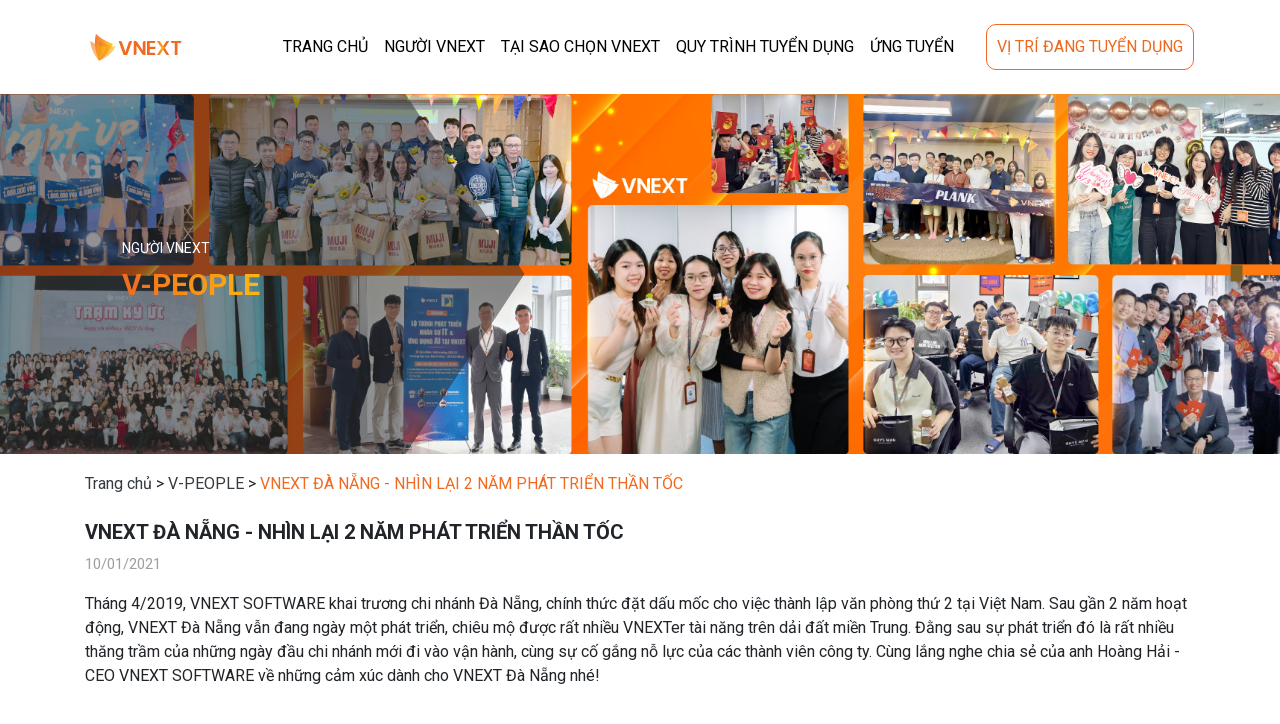

--- FILE ---
content_type: text/html; charset=UTF-8
request_url: https://tuyendung.vnext.vn/blog/vnext-da-nang-nhin-lai-2-nam-phat-trien-than-toc-1.html
body_size: 40765
content:
<!DOCTYPE html>
<html lang="vi-VN">

<head>
    <meta charset="UTF-8">
    <meta http-equiv="X-UA-Compatible" content="IE=edge">
    <meta name="viewport" content="width=device-width, initial-scale=1">
    <meta name="msapplication-TileImage" content="ms-icon-144x144.png">
    <meta name="csrf-param" content="_csrf-frontend">
<meta name="csrf-token" content="VskIPMmKfVXxTyY_Sd09gGni2imYmLOJv5jlqtYwECJg_kF48ac1P8IYSVkDu3LnMKeTZe73_e6K94TBhEVnFQ==">
    <title>VNEXT ĐÀ NẴNG - NHÌN LẠI 2 NĂM PHÁT TRIỂN THẦN TỐC | V-PEOPLE | VNEXT HOLDINGS</title>
    <meta name="twitter:card" content="summary" />
    <meta name="twitter:site" content="@vnextsoftware" />

    <meta property="fb:app_id" content="192456581370183" />
    <meta property="og:site_name" content="VNEXT Holdings" />

        <meta property="og:url" content="https://tuyendung.vnext.vn/blog/vnext-da-nang-nhin-lai-2-nam-phat-trien-than-toc-1.html?language=vi-vn" />
        <meta property="og:locale" content="vi-VN" />
    <meta property="og:type" content="article" />
        <meta property="og:title" content="VNEXT ĐÀ NẴNG - NHÌN LẠI 2 NĂM PHÁT TRIỂN THẦN TỐC | V-PEOPLE | VNEXT HOLDINGS" />
    <link href="https://fonts.googleapis.com/css2?family=Noto+Sans+JP:wght@400;700&display=swap" rel="stylesheet">
    <link href="https://fonts.googleapis.com/css2?family=Poppins:ital,wght@0,400;0,600;0,700;0,900;1,400;1,600;1,700;1,900&display=swap" rel="stylesheet">
    <link href="https://fonts.googleapis.com/css2?family=Roboto:ital,wght@0,300;0,400;0,700;0,900;1,400;1,700&display=swap" rel="stylesheet">
    <link rel="stylesheet" href="https://cdnjs.cloudflare.com/ajax/libs/slick-carousel/1.8.1/slick.min.css" />
    <link rel="stylesheet" href="https://cdnjs.cloudflare.com/ajax/libs/slick-carousel/1.8.1/slick-theme.min.css" />
    
    <meta property="og:image" content="https://tuyendung.vnext.vn/resized/article/2021/09/07/ori_24411_1web/best_fit_660_346/ori_24411_1web.png">
<link href="/assets/css-compress/1220f801f87b1764733aa7e11d1928ca.css?v=1767772638" rel="stylesheet">    <!-- Global site tag (gtag.js) - Google Analytics -->
<script async src="https://www.googletagmanager.com/gtag/js?id=G-R1GWY9K9GH"></script>
<script>
  window.dataLayer = window.dataLayer || [];
  function gtag(){dataLayer.push(arguments);}
  gtag('js', new Date());

  gtag('config', 'G-R1GWY9K9GH');
</script>
    <!-- コンバージョンミエルカ tag www.vnext.co.jp vnext.co.jp -->
    <script>
        (function(w, d, s, u) {
            // TAG VERSION 1.00
            if (w._wsq_init_flg) {
                return false;
            }
            w._wsq_init_flg = true;
            _wsq = w._wsq || (_wsq = []);
            _wsq.push(['init', u, 2070]);
            _wsq.push(['domain', 'www.vnext.co.jp']);
            _wsq.push(['domain', 'vnext.co.jp']);
            var a = d.createElement(s);
            a.async = 1;
            a.charset = 'UTF-8';
            a.src = 'https://cdn.' + u + '/share/js/tracking.js';
            var b = d.getElementsByTagName(s)[0];
            b.parentNode.insertBefore(a, b);
        })(window, document, 'script', 'cv.mieru-ca.com');
    </script>
</head>

<body class="vi ">
        <!-- Nav -->
        <div class="container position-relative">
    <div class="row">
        <nav class="navbar header-nav navbar-expand-lg navbar-light w-100" id="navigation">
            <a class="navbar-brand" href="https://vnext.vn"><img data-src="/img/logo.svg" class="header-menu-logo lazyload" alt="logo"></a>
            <button class="navbar-toggler" type="button" data-toggle="collapse" data-target="#navbarTogglerDemo02" aria-controls="navbarTogglerDemo02" aria-expanded="false" aria-label="Toggle navigation">
                <span class="navbar-toggler-open"><img src="/img/open-icon.png"></img></span>
            </button>
            <div class="collapse navbar-collapse navbarTogglerOver" id="navbarTogglerDemo02">

                <div class=" mr-auto "></div>
                <ul class="navbar-nav mt-2 mt-lg-0 header-menu-font align-items-center">
                    <li>
                        <div>
                            <button type="button" class="close-nav close button-close-nav" data-toggle="collapse" data-target="#navbarTogglerDemo02" aria-controls="navbarTogglerDemo02" aria-expanded="false">
                                <span style="color:black;" aria-hidden="true">&times;</span>
                            </button>
                        </div>
                    </li>
                                            <li  class="nav-item py-2 py-md-0 background-color-nav-menu-child dropdown">
                            <a id="homePage-nav" class="nav-link " href="#">
                                <span class="py-2" style="color:#000000">TRANG CHỦ</span>
                            </a>
                        </li>
                                            <li  class="nav-item py-2 py-md-0 background-color-nav-menu-child dropdown">
                            <a id="vnext-people-nav" class="nav-link " href="/v-people.html">
                                <span class="py-2" style="color:#000000">NGƯỜI VNEXT</span>
                            </a>
                        </li>
                                            <li  class="nav-item py-2 py-md-0 background-color-nav-menu-child dropdown">
                            <a id="why-vnext-nav" class="nav-link " href="#">
                                <span class="py-2" style="color:#000000">TẠI SAO CHỌN VNEXT</span>
                            </a>
                        </li>
                                            <li  class="nav-item py-2 py-md-0 background-color-nav-menu-child dropdown">
                            <a id="quy-trinh-nav" class="nav-link " href="#">
                                <span class="py-2" style="color:#000000">QUY TRÌNH TUYỂN DỤNG</span>
                            </a>
                        </li>
                                            <li  class="nav-item py-2 py-md-0 background-color-nav-menu-child dropdown">
                            <a id="ung-tuyen-nav" class="nav-link " href="#">
                                <span class="py-2" style="color:#000000">ỨNG TUYỂN</span>
                            </a>
                        </li>
                                        <li class="nav-item ml-0 ml-lg-3 ml-xl-4  ml-menu-button-jp">
                   		<a class="skewed-button d-flex d-row" href="/career/job.html"  style="border: 1px solid #000000;text-transform: uppercase"  ><p  class="orange" >VỊ TRÍ ĐANG TUYỂN DỤNG</p></a>                   	</li>

                </ul>
            </div>
        </nav>
    </div>
</div>
<script src="https://ajax.googleapis.com/ajax/libs/jquery/3.5.1/jquery.min.js"></script>

<script>
    $(document).ready(function () {
        $('#home-nav').click(function () {
            $('#home').attr('href',function () {
                return this.href + 'homePage';
            })
            $([document.documentElement, document.body]).animate({
                scrollTop: 0
            }, 200);
        })
        $('#hot-job-nav').click(function () {
            $('#hot-job-nav').attr('href',function () {
                return this.href + 'hot-job';
            })
            $([document.documentElement, document.body]).animate({
                scrollTop: $("#hot-job").offset().top
            }, 200);
            window.location.href = '/#hot-job';

        })
        $('#why-vnext-nav').click(function () {
            $('#why-vnext-nav').attr('href',function () {
                return this.href + 'why-vnext';
            })
            $([document.documentElement, document.body]).animate({
                scrollTop: $("#why-vnext").offset().top
            }, 200);
            window.location.href = '/#why-vnext';

        })
        $('#quy-trinh-nav').click(function () {
            $('#quy-trinh-nav').attr('href',function () {
                return this.href + 'quy-trinh';
            })
            $([document.documentElement, document.body]).animate({
                scrollTop: $("#quy-trinh").offset().top
            }, 200);
            window.location.href = '/#quy-trinh';
        })
        $('#ung-tuyen-nav').click(function () {
            $('#ung-tuyen-nav').attr('href',function () {
                return this.href + 'ung-tuyen';
            })
            $([document.documentElement, document.body]).animate({
                scrollTop: $("#ung-tuyen").offset().top
            }, 200);
            window.location.href = '/#ung-tuyen';
        })

        /* if(window.location.href === window.location.origin + "/#home") {
            $([document.documentElement, document.body]).animate({
                scrollTop: 0
            }, 200);
        }
         else if (window.location.href === window.location.origin + "/#hot-job") {

            $([document.documentElement, document.body]).animate({
                scrollTop: $("#hotjobCarousel").offset().top
            }, 200);

            console.log('sss', $("#hotjobCarousel").offset().top)

        }
        if (window.location.href === window.location.origin + "/#why-vnext") {
            $([document.documentElement, document.body]).animate({
                scrollTop: $("#vnextWhy").offset().top
            }, 200);
        }
        if (window.location.href === window.location.origin + "/#quy-trinh") {
            $([document.documentElement, document.body]).animate({
                scrollTop: $("#quyTrinhVnext").offset().top
            }, 200);
        } */
    })
</script>

    <!-- End Nav -->
    <!-- Loading -->
    <div id="loading">
        <div class="load-circle"><span class="one"></span></div>
    </div>
    <!-- Main Start -->

    <main>
        <!-- Begin Banner -->
<section id="banner" style="background-image: url(/img/banner-web-v-people.jpg)" class="">
    <img src="/img/arrow_banner.png" alt="arrow_banner" class="arrow-banner ">
    <div class=" container-fluid">
        <div class="row">
            <div class="col-12 company">
                <div class="row h-100">
                    <div class="col-12 col-md-10 offset-md-1 h-100 d-flex flex-column justify-content-center align-items-center align-items-md-start text-center text-md-left">
                        <p class=" mb-0" >
                        <p class="mb-0">
                            <span data-aos="fade-up" class="">Người VNEXT</span>
                        </p>
                        <h1 data-aos="fade-up" class="mt-0 mt-md-2 company-banner-text company-title">V-People</h1>
                    </div>
                </div>
            </div>
        </div>
    </div>
</section>
<!-- End Banner -->
<!-- Begin Vblog -->
<section id="vnews">
    <div class="container">
        <!-- Begin Breadcrumb -->
        <div class="row">
    <div class="col-12 mt-2">
        <p data-aos="fade-up" class="mb-3"><a class="text-dark" href="/">Trang chủ</a> &gt;
                                                <span class="information-text"></span>
                                                                <a class="text-dark" href="/v-people.html"> V-PEOPLE</a> &gt;
                                                                <span class="information-text">VNEXT ĐÀ NẴNG - NHÌN LẠI 2 NĂM PHÁT TRIỂN THẦN TỐC</span>
                                    </p>
    </div>
</div>        <!-- End breadcrumb -->
        <!-- Begin header content post -->
        <div class="row mt-2">
    <div class="col-12">
        <h1 data-aos="fade-up" class="vnews-detail-list-title"><span>VNEXT ĐÀ NẴNG - NHÌN LẠI 2 NĂM PHÁT TRIỂN THẦN TỐC</span></h1>
        <p data-aos="fade-up"><span style="color: #9f9f9f; font-size: 15px">
        10/01/2021        </span></p>
    </div>
</div>
        <!-- Begin header content post -->
        <div class="row mt-2">
            <div class="col-12 padding-list-ul-li">
                <p>Tháng 4/2019, VNEXT SOFTWARE khai trương chi nhánh Đà Nẵng, chính thức đặt dấu mốc cho việc thành lập văn phòng thứ 2 tại Việt Nam. Sau gần 2 năm hoạt động, VNEXT Đà Nẵng vẫn đang ngày một phát triển, chiêu mộ được rất nhiều VNEXTer tài năng trên dải đất miền Trung. Đằng sau sự phát triển đó là rất nhiều thăng trầm của những ngày đầu chi nhánh mới đi vào vận hành, cùng sự cố gắng nỗ lực của các thành viên công ty. Cùng lắng nghe chia sẻ của anh Hoàng Hải - CEO VNEXT SOFTWARE về những cảm xúc dành cho VNEXT Đà Nẵng nhé!</p>
<p> </p>
<p><img style="display: block; margin-left: auto; margin-right: auto;" src="/uploads/2021/09/111web.png" alt="" /></p>
<p> </p>
<p><strong>Vì sao công ty chọn đặt chi nhánh mới tại Đà Nẵng mà không phải một thành phố khác?</strong></p>
<p>Đà Nẵng là thành phố đáng sống nhất Việt Nam. Với sự phát triển của Đà Nẵng và đặc thù là thành phố du lịch đang được nhà nước đầu tư mạnh cho việc phát triển công nghệ thông tin, các khách hàng mong muốn hợp tác với VNEXT SOFTWARE sẽ có thêm một sự lựa chọn. Khoá 1 Project X đã được thành lập và tổ chức ở Đà Nẵng từ 2018. Sau một năm tổ chức, hoạt động cũng như tìm hiểu về văn hoá, con người, cảnh quan, chi phí... Ban Lãnh Đạo đã quyết định chọn Đà Nẵng là nơi mở chi nhánh tiếp theo cho VNEXT SOFTWARE ở Việt Nam. Giữa 2 lựa chọn là Đà Nẵng và TP.HCM, thì Đà Nẵng gần Hà Nội hơn, thuận tiện cho việc luân chuyển tài nguyên giữa 2 chi nhánh.</p>
<p> </p>
<p><strong>Anh còn nhớ cảm xúc của mình trong ngày khai trương chi nhánh Đà Nẵng không?</strong></p>
<p>Có lẽ cảm xúc rõ nhất là "sự tự tin" - tự tin với quyết định của công ty về việc lựa chọn thành lập chi nhánh ở Đà Nẵng. Với các bước chuẩn bị kỹ lưỡng trước đó về mục tiêu doanh số, mục tiêu nhân sự, cũng như chiến lược cho sự phát triển của Đà Nẵng cho các năm tiếp theo, anh cảm thấy khá tự tin vào việc VNEXT Đà Nẵng sẽ hoàn thành được mục tiêu đề ra cho năm đầu tiên.</p>
<p> </p>
<p><strong>Những khó khăn mà chi nhánh phải đối mặt trong năm đầu tiên là gì?</strong></p>
<p>Thứ nhất là việc kết hợp trong công việc giữa anh em chuyển vùng từ Hà Nội với anh em miền Trung phát sinh nhiều vấn đề liên quan đến giao tiếp và cách suy nghĩ. Sau đó, một trong hai dự án trọng điểm chuyển từ Hà Nội vào để làm bàn đạp phát triển Đà Nẵng lại gặp vấn đề lớn và thất bại sau 2 tháng. Vậy là từ tháng 6, sau khi dự án thất bại, có khoảng 20 thành viên chưa có kế hoạch công việc tiếp theo. Hơn nữa, việc tuyển dụng nhân sự có kỹ năng tốt ở Đà Nẵng cũng khá khó khăn.</p>
<p>Thời điểm đó, công ty đã quyết định mục tiêu quan trọng nhất là giữ lại anh em, sẵn sàng đầu tư trong tình trạng chưa có dự án cho mọi người. Sau khoảng gần một tháng, chi nhánh Đà Nẵng may mắn có cơ hội tiếp cận và nhận dự án lớn từ một khách hàng. Các anh em Đà Nẵng đã rất nỗ lực, tận dụng cơ hội này để hoàn thành dự án một cách xuất sắc. Đây chính là tiền đề để VNEXT Đà Nẵng kết thúc năm 2019 vượt kế hoạch mục tiêu đã đặt ra từ đầu năm.</p>
<p> </p>
<p><strong>Theo anh, yếu tố nào giúp chi nhánh Đà Nẵng phát triển với tốc độ thần tốc (đạt khoảng 70 nhân sự trong vòng 1 năm) như vậy?</strong></p>
<p>Có lẽ phần lớn nhờ vào sự nỗ lực, đoàn kết, đồng lòng của các anh em VNEXTers Đà Nẵng cùng một chút may mắn. </p>
<p> </p>
<p><strong>Anh hình dung VNEXT Đà Nẵng như thế nào khi chạm mốc kỷ niệm 3 năm thành lập?</strong></p>
<p>Anh vẫn tin là mục tiêu đặt ra cho VNEXT Đà Nẵng trước khi thành lập sẽ thành hiện thực: Sau 3 năm VNEXT Đà Nẵng sẽ phát triển quy mô lên đến 200 nhân sự.</p>
<p> </p>
<p><strong>Anh muốn nhắn nhủ điều gì tới các thành viên ở chi nhánh Đà Nẵng?</strong></p>
<p>Năm 2020 chi nhánh Đà Nẵng gặp rất nhiều khó khăn do ảnh hưởng của dịch COVID-19 cũng như thiên tai. Chúc các anh em VNEXTer Đà Nẵng vẫn luôn giữ vững nhiệt huyết sẵn có để cùng công ty vượt qua giai đoạn khó khăn này. Chúc mọi người và gia đình sức khoẻ, bình an. Chúc chi nhánh Đà Nẵng các năm tiếp theo có thể phát triển thần tốc và mạnh mẽ hơn nữa.</p>
<p> </p>
<p><strong>Cảm ơn những chia sẻ chân thành của anh Hoàng Hải, chúc anh thật nhiều sức khỏe để luôn “vững tay chèo”, cùng các anh chị em VNEXTer chèo lái con tàu VNEXT SOFTWARE ngày một vững mạnh!</strong></p>            </div>
        </div>
        <div class="row mt-0 mt-md-5">
    <div class="col-12">
    <div class="row mb-md-2 mt-3 mt-md-5">
    <div class="col-12 d-flex justify-content-center text-align-center">
        <h2 class="title-categories" data-aos="fade-up">
            Thông tin liên quan        </h2>
    </div>
</div>    </div>
    <div class="col-12">
        <ul class="nav d-flex flex-column pt-3 vnews-detail-list-posts">
                            <li data-aos="fade-up" class="nav-item"><a class="nav-link" href="/blog/gap-go-tan-dai-su-truyen-cam-hung-cua-vnext.html?language=vi-vn"><i class="fas fa-caret-right"></i> GẶP GỠ TÂN "ĐẠI SỨ TRUYỀN CẢM HỨNG" CỦA VNEXT </a></li>
                            <li data-aos="fade-up" class="nav-item"><a class="nav-link" href="/blog/tung-buoc-den-nhat-ban-cung-nang-sales-it.html?language=vi-vn"><i class="fas fa-caret-right"></i> TỪNG BƯỚC ĐẾN NHẬT BẢN CÙNG NÀNG SALES IT</a></li>
                            <li data-aos="fade-up" class="nav-item"><a class="nav-link" href="/blog/training-dao-tao-truong-hoc-thu-nho-trong-long-vnext.html?language=vi-vn"><i class="fas fa-caret-right"></i> TRAINING - ĐÀO TẠO: "TRƯỜNG HỌC THU NHỎ" TRONG LÒNG VNEXT</a></li>
                            <li data-aos="fade-up" class="nav-item"><a class="nav-link" href="/blog/ta-tuyen-dung-ky-su-cau-noi-nhung-thuong-vu-nghin-do.html?language=vi-vn"><i class="fas fa-caret-right"></i> TA - TUYỂN DỤNG: "KỸ SƯ CẦU NỐI" NHỮNG THƯƠNG VỤ NGHÌN ĐÔ</a></li>
                    </ul>
        <div data-aos="fade-up" class="d-flex justify-content-center">
                <a class="skewed-button d-flex d-row" href="/v-people.html?language=vi-vn"  style="border: 1px solid #000000;text-transform: uppercase"  ><p  class="#000000" >Danh sách tin tức →</p></a>        </div>
    </div>
</div>    </div>
</section>
<!-- End Vblog -->
    </main>
    <!-- Main End -->
    <!-- Footer-->
    <footer class="footer page-footer font-small stylish-color-dark">
        <div id="footer" class="container text-center text-md-left footer">

    <!-- Grid row -->
    <div class="row">
        <!-- Grid column -->
        <div class="col-md-2 mt-md-0 mt-3 footer-logo-vnext">
            <!-- Content -->
            <a href="/"><img class="lazyload header-menu-logo menu-logo-footer" data-src="/img/logo-vnext-footer.svg" alt="logo"></a>
        </div>
        <!-- Grid column -->

        <hr class="clearfix w-100 d-md-none pb-3">

        <!-- Grid column -->
        <div class="col-md-3 mb-md-0 mb-3 no-boder-footer text-align-left">

            <!-- Links -->
            <h5 class="text-uppercase  pd-35-footer menu-footer margin-left-42">DỊCH VỤ</h5>

            <ul class="list-unstyled pd-35-footer boder-right-footer line-height-ul margin-left-42">
                <li>
                    <h2><a target="_blank" href="https://vnext.vn/vi-vn/service-labo.html">Phát triển theo hình thức Labo</a></h2>
                </li>
                <li>
                    <h2><a target="_blank" href="https://vnext.vn/vi-vn/service-web.html">Phát triển hệ thống</a></h2>
                </li>
                <li>
                    <h2><a target="_blank" href="https://vnext.vn/vi-vn/service-app.html">Phát triển ứng dụng mobile</a></h2>
                </li>
            </ul>

        </div>
        <!-- Grid column -->

        <!-- Grid column -->
        <div class="col-md-2 mb-md-0 mb-3 no-boder-footer text-align-left ">

            <!-- Links -->
            <h5 class="text-uppercase pd-35-footer menu-footer margin-left-42">CÔNG TY</h5>

            <ul class="list-unstyled pd-35-footer boder-right-footer line-height-ul margin-left-42">
                <li>
                    <a target="_blank" href="https://vnext.vn/vi-vn/company-info.html">Thông tin công ty</a>
                </li>
                <li>
                    <a target="_blank" href="https://vnext.vn/vi-vn/company-message.html">Lời chào của CEO</a>
                </li>
                <li>
                    <a target="_blank" href="https://vnext.vn/vi-vn/company-mission.html">Tầm nhìn - Sứ mệnh</a>
                </li>
                <li>
                    <a target="_blank" href="https://vnext.vn/vi-vn/company-access.html">Địa chỉ</a>
                </li>
            </ul>

        </div>

        <!-- Grid column -->
        <div class="col-md-2 mb-md-0 mb-3 no-boder-footer text-align-left footer-vblog">

            <!-- Links -->
            <h5 class="text-uppercase  pd-53-footer  menu-footer margin-left-42">V-BLOG</h5>

            <ul class="list-unstyled pd-53-footer boder-right-footer line-height-ul margin-left-42">
                <li>
                    <a target="_blank" href="https://vnext.vn/vi-vn/v-news.html">V-NEWS</a>
                </li>
                <li>
                    <a target="_blank" href="https://vnext.vn/vi-vn/v-customer.html">V-CUSTOMER</a>
                </li>
                <li>
                    <a target="_blank" href="https://vnext.vn/vi-vn/v-journal.html">V-JOURNAL</a>
                </li>
                <li>
                    <a target="_blank" href="https://vnext.vn/vi-vn/v-life.html">V-LIFE</a>
                </li>
                <li>
                    <a target="_blank" href="https://vnext.vn/vi-vn/v-tube.html">V-TUBE</a>
                </li>
            </ul>

        </div>

        <!-- Grid column -->
        <!-- Grid column -->

        <!-- Grid column -->
        <div class="col-md-2 mb-md-0 mb-3 no-boder-footer text-align-left">

            <!-- Links -->
            <h5 class="text-uppercase pd-13-footer-child menu-footer margin-left-42">HƯỚNG DẪN</h5>

            <ul style="color: white" class="list-unstyled pd-13-footer-child line-height-ul margin-left-42">
                <li>
                    <a target="_blank" href="https://vnext.vn/vi-vn/intruction-contact.html">Liên hệ</a>
                </li>
                <li>
                    <a href="#!"></a>
                </li>
                <li>
                    <a href="#!"></a>
                </li>
                <li>
                    <a href="#!"></a>
                </li>
            </ul>

        </div>
        <!-- Grid column -->
    </div>
    <!-- Grid row -->



    <!--MAP-->
    <div class="row d-flex flex-column-reverse flex-lg-row justify-content-center align-items-center">
        <div class="col-md-12 col-lg-8 mb-md-0 mb-3 img-map">
            <div class="block-map">
                <svg version="1.1" id="Layer_1" xmlns="http://www.w3.org/2000/svg" xmlns:xlink="http://www.w3.org/1999/xlink" x="0px" y="0px"
viewBox="-270 0 2000 1500" class="footer_map"  xml:space="preserve" >
<style type="text/css">
	.st0{fill:none;stroke:#F06A21;stroke-width:2;stroke-miterlimit:10;}
	.st1{fill:none;stroke:#F06A21;stroke-width:3;stroke-miterlimit:10;}
	.st2{opacity:0.5;fill:#1A1818;enable-background:new    ;}
	.st3{fill:#FFFFFF;}
	.st4{fill:#FF6A0F;}
	.cursor-pointer {cursor: pointer}
	.small { font: italic 13px sans-serif; fill: white; font-size: 35px;cursor: pointer }
</style>
  <path class="st0" d="M-114.7,862.5l-0.2-0.2l-0.6,0.4l-0.4,0.4l-0.4,0.4l-0.2,0.2l0.4,0.2h0.4h0.2l0.6,0.2l0.6-0.2l0.4-0.8l-0.4-0.4 L-114.7,862.5z M-129.1,868.5h-0.4v0.6l-0.2,1.2l0.6,0.6v-0.4v-0.4l-0.2-0.8L-129.1,868.5z M-175.5,888.9l0.4,0.4v0.8l1-0.4l0.4-0.6 l0.6-0.6l-0.6-0.2L-175.5,888.9z M-104.4,932.5h-0.2l-0.6,0.8l-0.4,0.4l0.4,0.4l0.6-0.4v-0.4l0.4-0.2L-104.4,932.5z M45,260h-0.4 h-0.2h-0.2l-0.6,0.2l-0.2,0.4l0.2,0.2h0.2l0.6-0.4l0.4-0.2h0.6h0.2L45,260z M32.5,260.8l-0.4-0.2h-0.4l-0.2,0.2l-0.2,0.4l0.4,0.6 l0.4-0.2l0.4-0.2l0.4-0.2l0.2-0.4L32.5,260.8L32.5,260.8z M33.7,268.7l-0.2,0.2l-0.2,0.2v0.2l0.2,0.2h0.2l0.8-0.6v-0.4h-0.4h-0.2 L33.7,268.7z M1.6,278.7l-0.2,0.8l0.8,0.4l0.4-0.4L1.6,278.7z M4.4,280.4L4.4,280.4L4.4,280.4l0.2-0.4l0.2-0.2v-0.4H4.3l-0.8,0.4 l0.2,0.4l0.2,0.2H4.4z M21.4,282.4l-0.2-0.6l-0.2-0.6l-0.2-0.4l-0.2,0.2l-0.2,0.2l0,0l0.2,0.8L21.4,282.4L21.4,282.4z M20.4,282.2 l0.4,0.4l0.4,0.4l-0.6-1l-0.6-0.6l-0.4-0.4h-0.2l0.4,0.6L20.4,282.2z M-7.7,284l0.6,0.2l0,0l-0.2-0.6l-0.4-0.8l-0.4-0.2h-0.4 l-0.4-0.4l-0.2,0.2l-0.2,0.2v0.2h0.2v0.2l0.2,0.2h0.2l0.2,0.2h0.2h0.2l0,0v0.2L-7.7,284z M-0.1,284.2v-0.4v-0.6l-0.4-0.4v0.4v0.2 h-0.2v0.2v0.2l-0.2,0.2v0.2l0,0h-0.4v0.4l0.8,0.4l0,0l-0.2-0.2l0,0L-0.1,284.2z M19.1,284.8L19.1,284.8l-0.4,0.2l0,0L19.1,284.8h0.4 v-0.2h0.4l0.2-0.2l-0.2-0.2h-0.2V284v-0.2h-0.2l-0.2,0.2l0.2,0.2l-0.4,0.2h-0.4v0.2L19.1,284.8l0.2-0.2L19.1,284.8L19.1,284.8z M29.4,288.4L29.4,288.4l-0.4,0.4l0.4,0.4l0.4-0.4l0.2-0.8l-0.2,0.2L29.4,288.4z M29,290.5v-0.2l-0.2-0.2l-0.2,0.2l-0.2,0.2v0.2 l-0.6,0.6l0.8-0.4L29,290.5z M40.5,259.8h-0.2l-1,0.6l-0.8,1l0,0l2-1.4L40.5,259.8C40.5,259.8,40.5,259.8,40.5,259.8z M32.3,262 l0.2,0.2h0.4l0.2,0.2l0.4-0.2h0.6l0.2-0.2l0.2-0.2l-0.2-0.4l-0.6-0.2h-0.8l-0.6,0.4V262z M37.3,262.2L37.3,262.2v-0.4l-1.8,0.8 l-0.2,0.2l0.6,0.2h0.2L37.3,262.2L37.3,262.2z M54.1,262.8l-0.8,0.2v0.4l0.4,0.2h0.6h0.4l0.2-0.4v-0.4l-0.4-0.2L54.1,262.8z M38.9,265.4l-0.6,2.8v0.4l0.2-0.4l0.8-3.3v-0.2l-0.2,0.2L38.9,265.4z M33.3,271.7l0.2-0.2h0.4l0.4-1v-0.4v-0.4h-0.2l-0.4,0.2h-0.2 l-0.2-0.2h-0.2h-0.2l-0.4,0.8l-0.2,0.2l-0.2,0.2v0.2l-0.2,0.2v0.2v0.2l0.4,0.2v0.2l-0.2,0.2l0,0V272h-0.2l-0.4,0.6l-0.4,0.4 l-0.4,0.2l-0.4,0.6h0.2h0.4l0.4-0.2h0.2l0.8-0.4V273l0.8-0.6l0.6-0.2L33.3,271.7z M-9.9,277.4l-0.4-0.2l-0.2-0.2l-0.4-0.2l-0.2,0.2 v0.4l0.4,0.8l0.4,0.4l0.6,0.2h0.8l0.6,0.2l1.2,0.2l0.2-0.4v-0.4v-0.2V278h-0.2v-0.2l0,0h0.2v-0.4l-0.4-0.6l-0.4-0.4h-0.2l-0.4,0.2 l-0.2,0.4v0.4l0.2,0.4l-0.4,0.2L-9.9,277.4z M6.8,278.8l0.8-0.2l0.4-0.4v-0.2l-0.2-0.2l-0.4-0.6H7H6.8v0.2H6.6l-0.6,1l0.2,0.2 l0.4,0.2H6.8z M26.6,280l0.2-0.2l0.6-0.8l0.4-1l-0.4-0.2l-0.4,0.4l-0.4,0.4l-0.4,0.2l-0.2,0.2l-0.2,0.6l-0.4,0.6l-0.4,0.2l-1.6,0.4 l-1.2,0.2l0.2,0.2h1.4l2-0.8L26.6,280z M22.7,280h0.2l0.6-0.2l1-1l0.2-0.4v-0.2h-0.2l-0.2,0.2l-0.2,0.2l0,0v-0.2h-0.2l-0.6,0.6h-0.4 h-0.2l-0.2,0.4l0,0l-0.4-0.4H22l-0.4,0.2H21l0.2,0.4l0.4,0.2L22.7,280z M14.7,282.2l-0.2,0.2v0.2l0.6,0.4h0.2l0.2,0.2v0.2h0.2 l0.2-0.4l-0.2-0.2l-0.6-0.4L14.7,282.2z M10.6,285.2l-0.2-0.2l-0.2-0.2l-0.2-0.2v-0.2v-0.2V284H9.8l-0.2,0.2l-0.2,0.2v0.2H9.3v0.2 v0.2l0.2,0.2h0.2l0.2-0.2l0.4,0.6h0.4L10.6,285.2z M-7.1,285.4l0.8,0.8l0.4,0.2h0.4l0.6-0.2l0.4-0.4l-0.2-0.2h-0.2h-0.4l-0.6-0.4 l-1.2-1.2l-0.2,0.2v0.6L-7.1,285.4z M25.4,286.6l-0.2,0.4v0.4v0.6l0.2,0.2l0.2,0.2l0.2,0.2h0.2l0.2-0.2l0.2-0.2v-0.4l-0.2-0.8 l-0.4-0.6L25.4,286.6z M11,287.8l0.4,0.8h0.2l0.2-0.2v-0.2l0,0l0.2-0.2l0,0l0,0h0.2l0,0v-0.5l-0.2-0.2h-0.2v-0.6l-0.2-0.2h-0.2v0.2 l-0.2-0.2l-0.2-0.2h-0.2v0.2v0.2v0.2v0.4L11,287.8z M12.3,288.8L12.3,288.8h-0.4l-0.2,0.4l-0.2,0.2v0.2l0.2,0.2l0.2,0.2h0.2l0.2-0.2 v-0.2v-0.2v-0.4L12.3,288.8z M41.9,323L41.9,323l0.4,0.2h0.2l0.2-0.2l0.2-0.4v-0.4h-0.2l-0.4,0.2L41.9,323z M-49.3,363.1 L-49.3,363.1l-0.4,0.2l-0.2,0.2v0.4l0.2,0.4l0.2,0.2h0.4l0.2-0.4l0.2-0.2v-0.4L-49.3,363.1L-49.3,363.1z M124.3,667L124.3,667h0.4 l0.2,0.2l0.2-0.2l-0.2-0.4l-0.2-0.2l-0.4-0.6h-0.2l0.2,0.6V667z M-34.6,873.3l-0.6-0.6l-0.4-0.6l-2.3-2.3l-2.3-3.6l-0.4-0.2 l-0.2-0.2l-0.2-0.2l-0.4,0.4l1.2,1.4l0.4,0.8l0.2,1.2l0.2,0.8l0.6,1l1.2,1.6l1.8,2.8l0.6,0.4l1-0.2l-0.2-0.4l-0.8-0.6l-0.8-1 l0.4-0.4l0.8,0.6l1.2,1l0.8,1.2l-0.2,1v0.4h1.4l0.8-0.4l0.4-1v-1.4l-0.6-0.4L-34.6,873.3z M-7.9,839.7l-1.2-0.2l-1-0.4h-5.8 l-1.4-0.4L-19,838h-0.8l2.3,1l6.5,1.2l1,0.4l0.4,0.6l0.4,0.2l0.8-0.2l0.8-0.4l0.4-0.4l-0.2-0.6H-7.9z M-2,823.5l-0.4,0.4l-0.2,0.4 h0.2l0.4,0.8v0.2l0.4,0.4l0.8,0.6l0.6,0.2l0.2-0.6l-0.2-0.6l-0.4-1l-0.2-0.6h0.4l0.4,1l0.4,0.6l0.2,0.2l0.4-0.4v-0.4l-0.2-0.6 l-0.2-0.6v-0.2l0.2-0.2l0.2-0.2v-0.4H0.9l-0.2-0.2l-0.2-0.2l-0.2-0.4l-1.2-0.8v-0.4h-0.6H-2l-0.6,0.2v0.4l0.8,0.4l0.2,0.4l-0.2,1 L-2,823.5z M2.8,831.5l-1.2-0.8l-0.4,0.8H0.8l1.2-2.6l0.2-1.6l-1-0.8l-1,0.4l-1,0.4l-0.4,0.8l0.4,1.2v-0.8h0.4l-0.2,0.8l-0.8,1.2 l-0.2,1l0.2,0.6l0.4,0.6l0.2,0.8v1h0.4l0.6-0.8l1-0.4l2.6-0.6L3.4,832L2.8,831.5z M14.9,831.1L14.9,831.1l0.2,0.2h0.2l0.2,0.2 l-0.4-0.6l-1.6-1.4l-0.4,0.4l-0.2,0.6l-0.2,0.6v0.6l-0.4,0.4l-1.6,0.8l-2,0.6l-0.2,1l0.8,2.6l0.6-0.6l1-1.6l0.8-0.6l1-0.4l0.4-0.2 l0.4-1l0.4-0.2l0.4-0.2l0.2-0.6h0.4L14.9,831.1L14.9,831.1z M-20.2,901.6L-20.2,901.6L-20.2,901.6l-0.8,0.2l-0.8,0.6l-0.6,0.6 l-0.2,0.6v0.2l0.4,0.4h0.2h0.4l0,0v-0.2v-0.2v-0.2v-0.2v-0.2h0.2h0.2h0.2h0.2l0.2,0.2l-0.2-0.2l-0.2-0.4v-0.2h0.6v-0.2l0,0l-0.2-0.2 h0.2l0,0L-20.2,901.6L-20.2,901.6z M-21.2,858.2l-2.2-1.6l-0.8-0.2l-0.2-0.2v0.4l2.3,2.2l1.4,0.8l1.2,2l0.8,0.4l0.4-0.4l-0.6-1 l-1.6-1.8L-21.2,858.2z M-4.3,282.6l0.2,1.2l1,2.2l0.2,0.8l0.4,0.2l0.8,0.2l0.6-0.4l-0.2-1.4l-1.8-2.3l-0.2-0.8l-0.2-1.2l-0.6-0.6 l-2-0.8l-0.6,1.4l-0.4,1.6l0.2,1l0.6,0.4l0.8,0.2l0.6,0.4h0.4l-0.2-0.4v-0.4v-0.4L-4.3,282.6z M32.5,280.4l0.4-1l0.4-1.2v-0.4v-0.2 l-0.2-0.2l-0.2,0.8l-1.2,2.6l-0.4,0.8l-0.6,0.4l-0.8,0.2h-1v0.4l0.6,0.6v0.8l-0.8,2h0.8l0.4-0.4l0.4-1.2l0.4-0.6L32.5,280.4z M44.6,276.5l0.6,0.2v-0.4l-1.8-1.4l-0.6-0.2l-0.4,1l0.4,0.4l0.6,0.2l0.2,0.4v0.6l-1,1.8l1-0.4l0.8-0.6l0.4-0.8l-0.2-1V276.5 L44.6,276.5z M34.9,275.5l0.4-1.6l1.8-3.9v-0.4h-0.2l-0.4,0.2l-1.2,1.2l-0.2,0.2l-0.2,0.4l-0.2,0.4v1.2l-0.2,0.6l-0.8,0.8l-0.2,0.6 v0.6l0.2,0.4v0.4l-0.6,0.2l1,0.2L34.9,275.5z M46.4,257L46.4,257v-0.4l-0.2-0.2v-0.2l-0.6-0.2l-0.8,0.4l-3,1.8l-0.6,0.8l-0.2,0.2 L46,257H46.4z M55.5,254l-6.5,0.8l-0.4,0.2l-1.8,0.6v0.4l1.2-0.2h1l-0.4,0.2l-0.4,0.4l-0.2,0.4v-0.2l-0.2-0.6l-0.2,0.6l-0.2,0.6 l0.6-0.2l3.6-1.2l0.4-0.2h0.4l0.4,0.4l0.8-0.4l2-1.2L55.5,254L55.5,254z M123.9,739.3l-0.4-0.2l-0.4-0.2l-1.8-0.4l-1-0.4v0.6v0.2 l-0.4-0.2l-0.8-0.2l-0.4-0.2v0.4l0.4,0.6l0.8,0.6l1,0.6h1v-0.2l0,0l0,0l-0.2-0.2l0.4-0.2h0.4l0.4,0.2l0.2,0.4l0.2-0.2l0.6-0.4 l0.2-0.2L123.9,739.3L123.9,739.3z M-4.7,894.1l-0.6,0.4l-0.2,0.8l0.2,0.8l0.6,0.6h1l0.2-0.8l-0.4-1L-4.7,894.1z M47,276.5l0.8-1.2 l0.4-0.4l0.2-0.8l-0.8-0.2l-0.8,0.6l-0.4,1v1L47,276.5L47,276.5z M24.6,283.2v-0.4l0.2-0.2l0.2-0.2l-0.2-0.4l-0.6-0.2h-0.8h-0.6 h-0.2l-0.2-0.2l-0.4-0.2l-0.2,0.2v0.2l0.2,0.4h0.2l0.2-0.2l0.6,0.6l0.4,0.2h0.4h0.4L24.6,283.2L24.6,283.2z M23,285.2l-0.6-0.8h-0.2 v0.8l0.4,1l0.6,0.2h0.4l0.4,0.2l0.2,0.4h0.2v-0.8l-0.2-0.4l-0.6-0.4L23,285.2z M-3.5,829.3h-0.2l0,0l0,0l-0.2-0.2l0.6-0.4l0.6,0.2 l0.6,0.2l0.8,0.2v-0.4l-0.6-1l-0.4-0.4h-0.8V827H-2l0.4-0.6l-0.2-0.8l-0.6-0.4l-0.2-0.2l-0.6-0.8l-0.2-0.2l0.2-0.6l0.2-0.4l0.4-0.4 v-0.8l-0.4-0.8l-0.6-0.6l-1.4-0.4l-0.2-0.4l-0.4-0.8l-0.4-0.4l-0.4-0.2h-1.2l1.4,2.2l0.4,1.2l-0.4,1.2l-0.4,0.2l-0.8,0.2l-0.2,0.2 l0.2,0.8l0.2,0.4l0,0l-0.2,1.4v0.6l0.2,0.8l0.6,1.2l1,1.4l1.2,1.2l1.2,0.4l1-0.4v-1l-0.6-1h-0.8L-3.5,829.3L-3.5,829.3z M9.4,286.6 l1,0.2l-0.4-0.2l-0.2-0.2L9.6,286l-0.2-0.4H9H8.6l-0.8-0.2L7.2,285l0.2-0.6V284l-0.6-0.4l-0.6-0.2l-0.6,0.2v1H5.2L4.6,284L3,283.8 l-0.6-0.8l0.4-0.4l-0.4,0.4v0.4v0.4l-0.2,0.4l-0.4,0.2l-1.2,0.4l-0.2,1l0.6,0.8l1.4,1l0.6,0.6l1.2,1.6l1,0.8v-0.4L5.1,290l-0.2-0.6 h0.4l0.2,0.2l0.4,0.2l0.2,0.2h0.4v-0.4h0.4l0.2,0.2l0,0l0,0l0.2,0.2v0.4h-1v0.4l0.2,0.2l0.2,0.2l0.4-0.4v0.4l0.2-0.2h0.2l0.4-0.2 v1.2l0.4-1l0.2-1h0.4v0.4h0.4l-0.4-1l-1.6-0.8L7,287.4l0.6,0.4l0.4,0.2h0.4l0.6-0.2v-0.4l-0.4-0.2l-0.2-0.4v-0.4l0.2-0.4l0.4,1 l0.4,0.4l0.6,0.2l-0.2-0.4l-0.3-0.2l-0.2-0.2v-0.4V286.6z M29.4,280.6l0.8-0.2l0.8-0.4l0.6-0.6l0.4-0.8l0.6-2l0.8-2l0.2-0.8 l-0.4-0.2l-0.2,0.2l-0.6,0.8v-1.2l-0.6,1l-0.2,0.4l-0.6-0.2l-0.2-0.2l-0.6,1.6l-0.2,0.8l0.2,0.6l-0.8,1l-1.2,1l-1.4,0.8l-1.4,0.6 v0.4l0.8-0.2l2.3-0.6L29.4,280.6z M27,265.4v0.4h-0.2l-0.4-0.4H26l-0.2,1.6l-0.4,1.6v0.6l-0.4,1l-0.8,1.4l-0.4,1.2l0.8,0.6l1.8-1.4 l0.6-0.4l1.2-0.4l0.6-0.4l1.8-2.3l1-1.2l0.8,0.2h0.4l0.6-0.8l1.6-1.2l0.6-0.6l0.2-0.6h-0.2l-1.2,0.4l-1.8,0.6l-0.4,0.2h-0.4 l-0.2-0.2l-0.2-0.2v-0.4v-0.4l-0.2-0.4l-0.2-0.2h-0.4l-0.4-0.2l-1.2-1.6l-0.6-0.4l-0.2-0.2H28h-0.2h-0.2l-0.2,0.2l-0.2,0.4l-0.2,0.6 v1.4v0.8l0.2,0.4h-0.4L27,265.4z M126.4,719.3l-0.2-0.6l-0.4-0.6l-0.8-0.2l-1.2-0.2l-1.4,0.2l-0.4,0.8l0.6,0.4l0.6,0.2l0.4,0.4 l0.2,0.4l1.8,1.4l0.8,0.2l0.2-0.6l-0.2-0.6L126.4,719.3L126.4,719.3L126.4,719.3z M-147,830.5l0.4,0.4l-0.6-0.6h-0.6l-0.4,0.4 l-0.4,0.4l-0.2,0.4v0.6l-0.2,0.4l-0.4,0.2l-0.2,0.2l-0.6,0.8l-0.2,0.2l-0.4,0.4h-1l-3.2-0.4l-0.2,0.2l0.2,0.6l0.4,2l0.6,0.6l2,1 l1.4,1.2l1,1.6l1.4,3.8l0.6,4.3l0.6,2.2l1,0.4l0.2,0.2l0.8,0.4l-0.2-1l-0.2-0.6V850l0.4-1.2l-1-1.4l0.6-2.8l2-4.9v-5.3l-0.2-0.8 L-147,830.5z M130.4,733.5l-0.8-0.6h-0.8l-0.8-0.8l-2.2-3.9v-0.6v-0.6v-0.6l-0.4-0.4l0.4-0.4h0.4h0.4l0.4-0.2l0.2-0.2l0.2-0.8 l0.2-0.2l1-0.6h0.4v0.2l-0.2,0.2l-0.2,0.2l-0.2,0.2l-0.4,0.2l-0.2,0.2l0.2,0.4h0.2l0.8-0.2h0.2l0.2-0.4l0.2-0.8v-0.8v-0.8l-0.4-0.6 l-2-2.2l-1-1.4l-1.2-1.4l-1-1.8l-0.4-0.4l-0.6-0.4l0.2-0.4l-0.2-0.6l-0.4-0.6l-0.4-0.6l-0.2-0.8l0.2-0.8l0.2-0.8l0.2-0.8l-0.2-1 v-0.4l0.6-1l0.2-0.4v-1v-0.4l-0.2-0.4l-0.2-0.4h-0.2v0.2l0.2,0.4v0.2l-0.6,0.2l-0.2,0.6v1.4l-0.6-0.6l-0.4-0.6l-0.6-1.6l0.4-0.2h0.2 l0.2-0.4l0.2,0.2l0.6,0.2l0.2,0.2v-0.4v-0.4l-0.2-0.2l-0.2-0.2v-0.2h0.6l0.4-0.2l0.2-0.4v-0.6l-0.4-0.6h-0.4l-0.6,0.4l-0.6-0.4 l-0.8-1l-0.8-0.4v-0.8l0.2-0.4l0.4-0.4l-0.6-0.4v-0.4l0.2-0.4l-0.2-0.4l0.2-0.8l0.4-0.4l0.4-0.2h0.4l1.4,1l0.2,0.4v0.6l-0.4,0.2 l-0.4,0.2l-0.2,0.4l0.2,0.4l1,0.2l0.4,0.6l0.6-0.4l0.4-0.4l0.4-0.8l-0.2-0.6l0.4-0.6l-0.2-0.4l-0.6,0.2h-0.6l-0.4-0.4l-0.2-0.6v-0.4 l0.4-0.6l0.2-0.4l-0.6,0.2l-0.2,0.2l-0.2,0.2H122l-1-1.2l-0.4-0.6h0.2l0.2-0.2v-0.2l-0.4-0.2l-0.6-0.6l-0.2-0.4l-0.2-1l-0.2-0.6 l-0.4-0.4l-0.4-0.2l-0.2-0.4v-0.8h0.4l0.4,0.8l1.2,1.4l0.4,1.2l1,1.8l0.4,0.4v-0.6v-0.2l-0.2-0.2v-0.4h0.6l0.2-0.2v-0.4l-0.2-0.4 h-0.2l-0.6-0.4l-0.6-0.4v-0.2l-0.6-0.4l-0.4-0.8l-0.2-1v-1v-1.4v-0.3l-0.6-1v-1l0.4-0.6l0.6-0.4l0.6-0.6l-0.6-0.2l-0.4-0.4l-0.4-1.2 l-0.6,0.2V679l0.4-1l0.2-1.8l0.2-0.4l0.6-0.6l0.4,0.8l0.6,2.3l-0.2,2.8l0.2,0.6h1.2l0.4-0.2l-0.2-1.8l0.4-3.8l-0.2-0.4l-1.2-1 l-0.4-0.6l-0.6-5.3l-1.4-3.3l-0.4-0.8l-1.4-0.8l-0.6-1v-0.8l1,0.2l0.4,0.6l0.2,0.6l0.4,0.4l0.8,0.2l-1.6-2.6l-0.6-1.6l0.4-0.8 l-0.4-2l-0.2-0.6l-0.4-0.6l-1.4-1.6l-0.6-1.4l-0.2-0.8v-0.6V649l-0.2-0.6l-0.8-1.2l-1.6-4.3v0.4l-0.2,1l-0.2-0.6l0.2-0.4l0.4-0.2 l0.2-0.6h0.4l0.2-0.2v-0.4l-0.2-0.6l-0.2-3.8l0.2,0.4l0.2,0.2l0.4,0.2l-0.4-2.3l-0.2-0.6l-1.8-2.3l-0.2-0.4l-1.4-1.5l-0.2-0.4 l-1-0.4l-0.2-0.2l1-0.2l-3-6.8l-1-3.8l-0.4-4.3l-0.2,0.6v0.2v0.4h-0.2v-0.6l-0.2-0.4l-0.4-0.2l-0.4,0.2h-1.4l-0.4-0.6l0.2-0.4h0.6 l0.8,0.4l0.2-0.8l0.2-1.4l0.2-0.6l0.6,0.4v-0.4l-0.2-0.2h-0.2H104v-0.4h0.8l0.6-0.2l0.4-0.4l0.4-0.6l-0.2-0.2h-0.6l-0.4-0.2 l-0.6-0.4l-1.2-1.2l-0.2-0.6v-1.8l-0.2-0.4l-1.2-1l-0.4-0.2l-0.4-0.4l-0.4-2l-0.2-0.8l-0.4,0.2h-0.2h-0.4l-0.4-0.2l0.2,0.4l0.2,0.2 l0.2,0.2v0.4l-0.8,0.6l-0.4,1l0.4,0.8l1.2,0.2v0.4H99h-0.4h-0.4L98,606v0.2h-0.4V606v-0.2l0.2-0.2l-0.4-0.6v-0.6v-0.6v-0.6l-0.4-0.4 l-1-0.6l-0.2-0.2l-0.2-0.4l-1.2-1l-0.2-0.4v-1.2l-0.2-1h-0.4l-1,2l-0.8,0.4l-1.2-0.8l-0.4-1l0.4-0.6l0.8-0.4l0.6-0.2l0.6,0.6 l0.4-0.4l0.4-1.4l-1.8,0.2l-1.2-0.8L83,585.3l-1.4-2.8l-0.4-3l-0.2-0.6h-0.4l-0.4,0.2l-0.4,0.4l-0.2,0.2l-0.4-0.2v-0.2l0.4-0.2h0.6 l-0.4-0.8l-0.6-0.4l-0.8-0.4l-2.3-2l-0.6-0.8l-0.6-1.2l-0.6-1.8l-0.4-2l0.4-1.8l0.6,0.2l1.2-0.2l0.4,0.4l0.2-0.6l0.4-0.4l0.6-0.4 l0.6-0.4l-0.6-0.6V566l-0.2-0.2l-0.4,0.2l-0.2,0.4v0.2l-0.8-0.2l-0.6-0.4l-0.6-0.4l-0.4-0.4h-0.4l-0.2,0.2l0,0v-0.2l-0.4-0.2 l-0.2,0.4l-0.2,0.4l-0.2,0.4l-0.4,0.2v0.4l1,0.2v0.8l-0.4,0.8v0.8l0.4,0.6l0.4,2.3l-0.4-0.6l-0.8,0.2l-0.8,0.4l-0.8,0.2l0.6-0.4 l0.6-0.6l0.4-0.6l0.2-0.8v-0.2l-0.4-1.6h-0.4l-0.4,0.2l-0.8,0.8l-0.8-1l-1-0.6l-0.8-0.8v-1.4l0.6-1l1.6-1.4l0.8-0.8h-1.2l-1.2-0.2 l-1.2-0.2l-0.8-0.4h-0.4l-0.6,0.2l-0.8-0.2l-0.8-0.4l-0.4-0.6l0.2-0.8l0.6,0.2l1.4,1l-1.6-2.6l-0.4-0.8l-0.4-1.6v-0.4l-0.6,0.2 l-0.2,0.4l-0.2,0.4l-0.4,0.4l-1-0.2l-2.2-1.6l-0.8,0.2v0.4l0.4,1.6l-0.2,0.4l-1.8,1.4l-0.2-0.2l-0.4,0.2l-0.2-0.6l-0.4-0.4h-0.4 l-0.4,0.2h-0.4l-1.2-0.6l-0.6-0.4l-0.2-0.4l-0.6-2.8v-0.4h0.4l0.4,0.2l0.2,0.2l0.4,0.2h0.4l0.2-0.2V554l-1-0.4l-1-1.4l-0.8-0.6 l-1-1.8l-0.4-0.4l-1.8-1.2l-0.2-0.4l-0.2-0.4l-0.2-0.2l-0.4,0.2l-0.2,0.4l-0.2,0.4l-0.2,0.2h-0.4v-0.1l-0.2-0.6l-0.4-0.4h-0.2v-0.4 l0.2-0.4l0.2-0.4l0.2-0.4l-1.2,0.2h-0.6h-0.6l0.2-0.4v-0.2l0.2-0.2h0.4l0.2,0.2l0.6,0.2V545l-1.2-0.4l-0.4-0.4l-0.4-0.6l-0.4,0.2 h-0.6l-0.4-0.2l-0.4-0.6l-0.6-0.2l-1.2-0.2l-3.6-2l1.4-0.2l5.8,3l1.8,0.6v-0.4l-1.4-0.4l-4.9-4.6l-5.5-4.2l-5.9-5.2l-0.8-0.4 l-0.2-0.2l-0.2-0.4l-0.4-0.4l-0.4,0.2l-0.8,0.6v0.4v0.4v0.2l-0.6,0.2h-0.6h-1.2v-0.4l1.6-1l0.2-0.2l0.2-0.4l0.4-0.2l0.4-0.2l0.2-0.2 l-0.2-0.4l-0.6-0.4L22,523l-0.6-0.4l0.2-2l-0.8-1.4l-7.8-5.8L4.5,507l-4.2-4.6l-0.6-0.8l-0.2-0.2v-0.2l-1-0.8h-0.2l-0.4-0.8 l-0.6-1.6l-2.2-3.8l-1.2-1.4l-1.2-2l-0.6-0.6l-1-0.6l-1.6-0.6l-1.6-0.2l-1,0.4l0.2,0.2l0.2,0.2l0.2,0.6l-1.4-0.8l0.2-1l1-0.6l1,0.4 h0.4v-0.4l-2.2-0.6l-1.6-0.2l-1.2-0.4l-1-0.4l-0.6-0.4l0.4-0.4l0.6,0.4l3.2,0.4l1.8,0.8l0.6,0.2l0.4,0.2l0.6,1.2l1.4,0.6h0.6 l0.4-0.4l-0.2-0.4l-1-1l-0.2-0.6l-0.4-2.6l-0.4-1.4l-0.4-1l0.4-0.4v-0.4l-0.2-0.4l-0.4-0.2v-0.4h0.8l0.6-0.4l0.4-0.6l0.4-0.6l1-0.8 l1-0.6v-0.4l-3.9-4.9l-0.6-1l-0.2-1l0.6-1v-0.6l-0.6-0.2l-0.8,1l-0.4,0.2h-0.6l-0.4-0.2l-0.4-0.2l-0.4,0.2l-0.2,0.4l-0.2,0.4 l-0.2,0.6v0.6l-0.4-1v-0.4l0.2-0.6h-0.6h-0.2l-0.2,0.2l-0.6-0.4l0.2-0.4l0.6-0.4l0.6-0.2l0.4,0.2h0.4l-0.4-0.8l-0.6-0.6l-1.6-1.2 l-1.4-1.8l-0.4-0.2l-1-0.4L-20,463l-2.3-2l-0.8-0.2l-1.2,0.2l-1,0.4l-0.8,0.2l-0.4-0.4l0.8-0.2l-0.2-0.6l-0.6-0.8l-2.3-2l-1.8-2.2 l-0.4-0.4l-1-0.8l-0.4-0.6l-0.4-0.8l-0.4-1l-0.2-1l-1.6-0.2l-1.6-1.8l-2.6-3.9l-1.2-3.6l-0.4-0.6l-0.2-0.6V439l-0.2-1.4l-0.8-0.6 l0.2,0.2l0.2,3v1.2l-1,0.4l0.2-0.6l0.2-1v-1l-0.4-0.4l-0.2-0.4l0.8-2l-0.2-0.8l-0.6-0.8l-1-1l-0.4-0.2h-0.8h-0.4l-0.2-0.2l-0.4-1.2 h0.4l0.4,0.2l0.2,0.4l0.2,0.4l0.6-0.8v-0.4l-1-0.4l-1.2-0.6l-1-0.8l-0.6-0.8l-0.2-0.6l-0.4-1.6v-0.6l-0.2-0.4l-0.2-0.4v-0.6l0.4-1.4 l0.8-1.8l1.2-1.2l1.2,0.4l0.2-0.4l0.4-0.4l1.2-0.6l-0.4-1.2v-1.8l0.6-3l0.2-0.2h0.6h0.6l0.4-1.4h0.4h0.4l0.4-0.2l0.2-0.4v-1 l-0.2-0.2l-0.4,0.2l-0.2-0.6l-0.2-0.4l1,0.6l-0.2-0.8l-0.8-1.6l-0.2-1.4l-0.2-0.6l-0.6-0.4v-0.4l0.6,0.4l0.6-1.4l0.6,0.4l-0.2-1.8 l0.6-3.8v-1.8H-40v-0.2v-0.6l-0.2-0.4l-0.2-0.4l-0.2,0.2l-0.4,0.4l-0.2,0.4v-0.8l0.6-0.4l0.6,0.2v1.2l0.2-0.6v-1.4v-0.8l0.4-0.8 l1-1.6l0.2-0.8l0.2-0.6h0.6h0.6l0.2-0.4l0.2-0.8l0.8-1.2l0.2-0.6l-0.6,0.2l-1.4,0.2l-0.6,0.2l-0.2-0.4l1.2-0.6l0.6-0.4l0.2-0.6 l0.4,0.4l0.2,0.2l0.2-0.6v-1.4l0.2-0.8l1-1.4v-0.4l-0.4-0.8V381l0.2-0.8l0.4-0.4l2-2l0.6-0.6l0.2-0.6h0.4l0.4,0.6l0.6,0.6l0.8,0.4 l0.6,0.2l0.2-0.4l0.8-2.2l0.2-0.8h0.4l-0.2,1l-0.4,0.8l-0.2,0.8l0.2,0.8l0.8-0.4l1.8-0.4l0.8-0.4l0.4-0.6l0.6-1.4l0.4-0.6l0.4,0.4 l-0.2,0.2l-0.4,1.2l0.6-0.4l1.2-1.4l1-0.6l1.2-1.6l1-0.6l1.6-2l0.6-1.4l0.4-0.4l1-0.4l0.4-0.2l-0.4-0.4v-0.1l0.4-0.2h0.2h0.4v0.4 h-0.4v0.4l3-0.4l0.6-0.2l1.2-0.6l1-0.4l0.6-0.4l0.4-0.6l0.2-0.4l0.2-0.4h0.2v-0.2l-0.2-0.4l-0.2-0.2l-1-0.8l-0.2,0.4l-0.4,0.2 l-0.4-0.2l-0.4-0.6h0.2l0.8-0.2l0.8,0.2l0.6,0.6l0.4,0.6l0.6-0.4l0.2-0.8v-0.8L-6,361v-0.4l-0.4-0.6l-0.8-0.8H-7h0.2v-0.2v-0.2v0.2 l0.2,0.4l0.6-0.6l0.2-1.2l0.2-2.2l-0.4-0.4l-1,0.2l-1.2,0.4l-0.6,0.4h-0.4l0.2-0.4l0.4-0.4l0.4-0.4l0.2-0.2l0.2-0.2l1.4-0.4h0.2 l0.2-0.8l-0.4-0.8l-0.4-0.8l0.6-0.8v-0.7l-1.4,0.8h-0.6l-0.8-0.4l3-1.2l1-1l0.8-0.2l0.2-0.2l0.2-0.2v-0.2v-0.6l-0.2-0.2h-0.3 l-0.2-0.2l-0.6-0.8l-0.4-0.4l-0.2-0.8l0.6,0.4l0.6,1l0.4,0.2h0.8l0.8-0.2l0.8-0.2l0.6-0.4l1-0.8v-0.6l-0.8-0.4l-1.2-0.4v0.8h0.6 l1.4,0.4h0.6l0.4-0.2l0.4-0.2h0.4l0.2-0.2l0.6-0.4l0.6-0.2l0.2,0.2l0.2,0.4l0.4,0.4l1,0.8l-0.8-2.6l-0.4-0.8l-0.2,0.4l-0.8-0.6 l-0.8-1l-0.6-1l-0.4-0.8l0.8,0.6l0.6-0.4l0.2-1l-0.4-1.2L1,336.6l-1-0.4l-0.4-0.6l0.8-1l1,1h0.2l0.2-0.6l0.4-0.6v-0.6L2,333.1 l-0.4-0.2H1l-1-0.4h-1.2l-0.4-0.4l-0.2-0.6v-0.6l-0.2-0.6l-0.4-0.4v-0.4l1,0.2l0.4,0.2v-0.4l-1.4-0.6l-0.4-0.2l0.8-0.2l1,0.2 l1.8,0.8V329H0.3v-0.4l1-0.4l0.8,0.2l0.8,0.4h1v-0.2l-0.2-0.4V328h0.6l0.4,0.2l0.4,0.2l0.4,0.4l-0.6,0.6l0.2,0.4l0.4,0.2l0.4,0.2 v0.4l-0.2,0.4l-0.4,0.2H4.6l-0.8,0.4l0.4,0.8l1,0.6l1-0.2h0.4l0.2,0.4l0,0l-0.2,0.2l0.8,0.6l0.4,1l0.4,0.4l1-1.4L9,333.7l-0.2-0.4 l-0.2-0.4v-0.4h0.4l0.4,1l0.4,0.6l0.8,0.2h1.2v-0.4l-0.6-0.2l-0.2-0.4l-0.4-0.5l-0.2-0.4l-0.2-0.2l-1-0.6l-0.6-0.4l-1.4-1.6h0.4H8 l0.2,0.2l0.2-0.6l0.6,0.2l1.2,1l0.4,0.4l0.6,0.4l0.8,0.2l0.8,0.2h0.8h0.8l0.8-0.4l0.4-0.8l-0.2-0.8l-1.2-1V328l0.8,0.8l0.4,0.2h0.6 l-0.6-0.6h0.4h0.2l-0.2-0.2l-0.2-0.4l-0.2-0.2v-0.4h0.6l0.4,0.4l0.2,0.6v0.8l0.2-0.4l0.2-0.4v-0.4v-0.6h0.4v1l0.2,0.2l0.4-0.4 l0.4-0.8l0.2,0.2l0,0l0.2,0.2l-0.2,0.2l-0.2,0.4v0.4l0.2,0.2l0.4-0.2l0.2-0.2v-0.4l0.2-0.4l0.4-0.2l0.6-0.2l0.6-0.2h0.6v0.4 l-2.6,1.6l-1.4,1.8v0.4l0.8,0.4l2.2,0.4l0.8,0.8v-0.4l0.6,0.2H22l0.6-0.2h0.8l-0.2-0.8l1-1.2l0.8-0.2v-0.4h-0.1h-0.2l-0.2-0.2 l-0.2-0.2l0.6-0.4l1-0.2h1l0.6,0.2l0.6-0.2h0.8h1l0.6-0.2l0.4-0.2l0.8-0.6v-0.4l-0.4-0.4l-0.2-0.6v-0.8l-0.2-0.8l0.4-0.2l0.2-0.2 v-0.2l-0.2-0.4l0.8-0.8l0.4-1.2l0.2-2.2l-0.4,0.2h-0.4l-0.4-0.2l-0.4-0.2l0.2-0.6v-1.8l0.2-0.4l0.2-0.2l0.2-0.2l-0.2-0.4v-0.4 l1.2-0.4h1.4l1-0.4v-0.4l-1.2-0.8l-0.4-0.4l0.2-0.6l1.6,0.4l0.2,0.2l0.2,0.4L36,314l0.4,0.2h0.2l1,0.2h1l0.6-0.2l-0.6-0.2v-0.4 l0.2-0.4l-0.2-0.6l-0.2-0.4V312l0.6,0.2l0.2,0.4l0.2,0.6l0.2,0.6l0.4,0.6l0.4,0.4l0.6,0.2h0.8l0.4-0.2l0.2-0.6l0.2-1.2l0.8,0.2 l0.2,0.2v-0.2l0,0l0,0h-0.2l0.6-0.2h0.4l-0.4-0.4l-0.2-0.2l0.2-0.2l0.4-0.2v-0.4l-0.2-0.2l0,0v-0.6v-0.2l0.8,0.4h0.6l0.2-0.4 l-0.4-0.6v-0.4l0.2-0.2l0.2-0.2h0.4l0.4,0.4l0.6,0.2h0.6l0.2-0.4l0.2-0.2h0.4H49l0.8-1.4l-0.4-0.4l0.2-0.4l0.2-0.2l0.4-0.2h0.6 l-0.2-0.4l-0.2-0.8v-0.4l0.6,0.2l-0.2-0.8l-0.4-0.4l-0.6-0.2H49v-0.4l0.6-0.4l0.8-0.2l0.6,0.2l0.2,1l0.4-0.4l0.2,0.6h0.4v-0.6v-0.2 l-0.2-0.2V303l0.4-0.4h0.2v0.8l0.2,0.8l0.4,0.4l0.6-0.2l0.4-1.4l0.4-0.4l0.2,0.8h0.4l0.4-0.4v-0.2v-0.4l0.6,0.2l0.6,0.2l0.4,0.4 l0.2,0.8v0.2l0.2,0.2l0.2,0.2v0.4l-0.2,0.2l-0.2,0.2l-0.2,0.4v0.4l0.6,0.8l0.8-0.6l1-1l1-0.4l-2.2-2.2l-0.6-0.2l-1.6-1.8l-1.4-1 l-0.6-0.6l-0.6-0.8l-0.2-0.6l-0.4-0.4l-1-0.4l-1.6-0.4l-0.8-0.2h-0.8l-0.8,0.2l-1.8,1.4l-0.8,0.4l-2.8,0.6h-1l-2-0.2l-0.8,0.2 l-0.4,0.2l-0.4,0.8l-0.4,0.2h-0.4l-0.4-0.2l-0.8-0.4l-0.6-0.2l-0.2-1.8l-0.6-0.8l-1-0.2l-0.8,0.4l-1.2,1.4l-1.6,1l-0.8-0.8l-1.2-3.6 l-1.4-1.4l-1.4,0.2l-1.4,0.4l-1.8-0.4l-3.6-3.2l-1.4-0.8l-2-0.4l-1-0.4l-0.6-0.6v-1l0.4-0.8l0.6-0.8l0.4-0.8v-1l-0.6-0.8l-0.8-0.4 h-1l-0.8,0.4l-0.8,0.4l-0.8,0.2l-1-0.6L9,282.5l-0.4-0.8L8,281.2L6.9,281h-2l-0.8-0.2l-1-0.6l-0.2-0.2l-0.4-0.6l-0.2-0.2l-0.6-0.2 H1.6L0,280.9l-0.8,0.6h-0.8l-0.2-0.4l-0.2-0.4v-0.4v-0.4l1-2.3l0.2-1.2v-1.4v-0.2l-0.4-0.6l-0.2-0.2v-0.4l0.2-0.8v-0.4l-0.2-0.6 l-0.4-0.6l-0.2-0.6l-0.2-0.8l0.6-0.8l0.4-0.4l0.2-0.6l-1-3.8l-0.2-0.6l-0.8-0.6h-1.8l-1-0.4l-0.6-0.6l-0.2-0.8v-1.8l-0.4-1.6v-0.6 l0.2-0.6l0.6-0.8l0.2-0.4l1-5.2l0.4-1l0.6-0.6l1-0.2l0.6,0.6l0.4,0.8l0.8,0.6h1l0.6-0.6l0.8-2.6l0.4-0.8l1-1.6l0.4-1l0.2-1.6 l0.4-0.8l0.6-0.6l1.6-1l0.4-0.6l-0.4-0.6l-1-0.2l-1,0.2H3.3v-0.2l-0.8-1.4l-1.4-1.2l-0.4-0.6l-0.4-0.4l-0.4-0.2l-0.4,0.2l-0.4,0.6 l-0.4,0.2l-1-0.2l-0.6-0.6l-0.4-0.8l-0.4-0.8l-0.6-0.4l-2.3-0.6l-0.8-0.4l-0.6-0.2l-0.4,0.2l-0.2,1.2l-0.8,0.4l-6.8,1.8l-0.8,0.2h-1 l-1-0.2l-1-0.4l-0.4-0.6l-0.2-1.8l-1-1.8l-1.6-1l-1.8-0.4l-2.6-0.4l-3.6,0.2l-0.4,0.2l-0.8,1.6l-0.6,0.4l-0.8,0.2l-1.4,0.2h-0.4 l-0.8-0.2h-0.4l-0.2,0.2l-0.2,0.4l-0.2,0.4l-0.4,0.2l-0.8-0.6l-2.6-3l-0.6-1l0,0l0,0l-0.6-0.6l-0.6-0.2l-0.6-0.2l-0.6-0.2l-0.8-1 L-45,226h-1.2l-1.4-0.4l-3.3-0.2l-0.6-0.2l-0.6-0.8l-0.2-1v-2.9l-0.2-1L-53,219l-2.2-1.4l-0.4-0.6l-1-2l0,0l-0.6-1.2l-0.2-0.2 l-0.6-0.2h-0.4l-0.4,0.2h-0.4l-0.6-0.4l-0.8-0.6l-0.8-0.6l-0.6-0.8l-0.4-1l-0.2-0.8l-0.4-0.6h-0.8l-0.6,0.4l-1.6,1.4l-0.4,0.6 l-0.4,1l-0.2,1l-0.2,0.8l-0.8,0.6h-0.6l-0.4-0.2l-0.2-0.2h-0.4h-0.2l-0.4-0.2h-0.2l-0.2,0.2l-0.2,0.2v0.2l-0.4,0.1l-3.8,1l-0.6,0.2 l-1.4,1.1l-1.6,0.8l-1.8,1.6l-0.4,0.2H-81l-1.2-0.8h-0.6l-0.4,0.4l-0.2,0.8v0.8l-0.2,0.8l-1.2,1l-1.2,0.2l-0.6,0.6l1.4,6.5v1 l-0.2,0.6l-2.3,1.4l-0.6,0.6l-1.6,2.3l-0.6,0.6l-0.6,0.4l-0.8,0.4h-1l-1.6-0.4l-1-0.2l-0.2,0.2l-0.4,0.6l-0.4,0.3l-0.4-0.2l-0.2-0.2 l-0.2-0.2l-0.2-0.2l-0.2-0.2v-0.2v-0.2h-0.4l-0.2,0.2l-0.8,1l-3,2.6l-1,1l-4.3,2.8l-0.8,0.2l-0.8-0.4l-1-0.6l-2.6-1.2l-0.6-0.6 l-0.4-1v-1l0.2-1l0.4-1h-1.4l-3.9,1.4l-1.4,0.2l-0.6,0.2l-0.6,0.4l-0.4,0.4l-0.6,1l-0.4,0.4l-1,1.4l-0.4,1.4l-0.4,2.9l-0.2,0.8 l-0.6,1.6l-0.2,0.8v0.8v0.9v0.6l-0.6,0.6l-0.6,0.4l-0.5-0.4l-0.4-0.4l-0.8-0.2l-0.4-0.2l-0.6-1.2l-0.4-0.6l-0.2-0.2h-0.8h-0.2 l-1-1.2l-0.4-0.2l-0.4-0.4l-1-1.4l-0.2-0.4l-0.6-0.6l-3.2-2.8l-3.2-3.9l-0.6-0.2l-2,1.2l-0.6,0.4l-0.4,0.6l-0.2,0.8l-0.4,0.8l-1,1.2 l-0.2,0.4l0.2,2.6l-0.2,0.4l-1.6,2.2l-0.6,0.4l-0.8-0.2l-0.6-0.4l-1.2-1.4l-1.8-2.8l-0.4-0.8v-1v-0.8l-0.2-0.8l-0.6-0.4l-0.4-0.6 l-0.4-0.6l-0.6-0.4l-0.6-0.4l-1-0.4l-0.6,0.2l-1.8,3.2l-0.8,2.2l-0.4,0.6l-0.8,0.6l-2.8,1.4l-1.2,1l-0.6,1.4l0.2,0.4l0.6,0.8v0.6 l-0.2,0.4l-2.3,1.6l-0.8,0.4l-0.8,0.2l-0.6,0.4v0.6l0.2,0.8l-0.2,0.8l-0.8,0.6h-1.3l-1-0.4l-1.6-1.2l-1.8-0.4l-0.8-0.4l-0.4-0.6 l-1.6-3.2l-0.2-1l-0.4-0.8l-0.6-0.8l-0.8-0.4l-2-0.4l-1-0.4l-2.8-2.2l-1-0.4l-1.8-0.4l-1-0.4l-0.2-0.2l-0.8-0.8l-0.2-0.2l-0.4,0.2 l-0.2,0.4l-0.2,0.4l-0.4,0.2h-1l-0.4-0.6l-0.2-1l-0.4-1l-1-0.8l-1.2-0.4l-1.2,0.2l-0.8,1l0,0l-0.4,1.8l-0.4,0.8l-0.6,0.6l-0.4,0.2 h-0.6h-0.4l-0.4,0.4v0.6l0.4,0.4l0.4,0.2l0.2,0.4l0.2,0.4l0,0l-0.4,0.6l-5.8,5.9l-0.4,1l-0.2,1.8l-0.2,0.8l-0.6,0.8h-0.6l-0.8-0.4 l-1-0.2l-0.8,0.2l-0.8,0.6l-0.4,0.6l0.4,0.8l0.2,0.6l0.4,1.6l0.2,0.2l0.4,0.4l0.2,0.2v0.2l-0.2,0.6v0.4l0.6,0.8l0.8,0.6l0.6,0.6 l0.4,1l1,0.8l2.8,1.4l3.3,3.3l1.4,0.8l0.4,0.4l0.4,0.6l0.4,1.2l0.4,0.6l1,0.8l1.2,0.6l0.8,0.6l-0.4,0.6l-0.2,0.2l-0.2,0.2v0.2v0.2 l0.6,2l1.8,1l2,0.6l1.4,1.2l1.6,3.6l0.4,2l-0.2,3v1.2l0.2,1.2l0.4,0.8l0.4,0.6h0.2l0.2-0.2h2.3l0.6-0.2l1.4-1l1-1.4l0.6-1.6l0.2-3.9 l0.8-0.8l1,0.8l0.4,2.3l-0.2,2l0.2,1l0.6,0.6h0.8l3.3-1.4l0.2-0.2h0.2l0.4,0.6l0.2,0.6v0.6v3.3l0.2,1.2l0.4,1.2v0.2v0.2v0.2v0.2 l-1,1l-1.8,2.2l-1,1l-2.2,3.6l0.8-0.4l1-0.6l1-0.4l0.6,0.2v0.6l-1.6,2.6l-0.2,1v2.2l-0.2,0.8l-0.6,0.6l-1.6,0.4l-0.8,0.6l-0.6,1 l0.4,0.2h0.8h1l0.8,0.2l0.6,0.4l0.4,0.6l0.2,0.6v0.4l-0.4,1v0.4l0.2,0.6h0.4h0.4l0.4,0.2l0.6,0.8l0.4,2l0.4,0.8l0.2,0.4l0.2,0.4 l0.4,0.2h0.6l1.2,0.6l0.8,0.8l1,2.2l1.4,3.2l0.8,1.4l1.4,1.6l0.6,0.6l0.2,0.2l0.4,0.2l0.8,0.2l0.4,0.2l0.4,0.2l0.6,0.4l0.4,0.2h0.6 l1-0.2h0.4l0.8,0.2l2.6,1.4l1.4,0.4h0.4h0.2l1.2-0.4l1-0.6l0.4-0.4l0.2-0.4l0.2-0.2l0.6,0.2l0.6,0.6l0.8,1.6l0.6,0.6l0.4,0.2 l0.4,0.2l0.4,0.2h0.4l0,0l0,0l0,0l3,0.6l1,0.6l1.8,2l1,1l0.2,0.2l0.2,0.2h0.6h0.4l0.6-0.2l0.6-0.2l0.2-0.2v-0.4l-0.4-1v-0.4l0.2-0.6 l0.2-0.2h0.4l0.6-0.2l1-0.6l0.2-0.4l-0.2-0.4l-0.2-1l0.2-0.8l0.4-1l0.4-1l0.4-0.6l0.6-0.2l1,0.2h0.4l0.4-0.2l0.6-0.6l0.4-0.2 l3.3-1.2l1-0.4l0.4-0.2h0.6l1.8-0.2l2.2-2.6l1.6-0.2l0.4,0.2l0.8,0.6l0.4,0.2h0.4h1h0.6l1.4,0.4l0.4,0.2l0.2,0.4l0.4,1l0.2,0.2h0.4 l1-0.2h0.4l0.4,0.2l0.4,0.2l0.4,0.2l0.4,0.2l0.6,0.8l0.8,1.6l0.6,0.8l0.4,0.2l0.8,0.2l0.4,0.2l0.2,0.4l0.4,0.8l0.4,0.4l1,0.2h0.9 l1,0.2l0.6,0.6l0.4,1.6l0.8,0.8l2.3,1.2l2.6,1l0.6,0.8l-0.4,1.4l-3,4.2l-1,0.8l-1.2,0.4l-1.2-0.2l-1.2-1l-1,2l0,0l-2.6,2.4l-0.4,1 l1.4,1l2,0.4l6.8-0.2l0.6,0.4l1,1.6l0.8,0.6l1.8,0.6l0.6,0.6l0.2,0.4l0.2,0.6v0.6v0.4l-0.4,0.6l-0.4,0.2h-0.4l-0.4,0.4l-0.2,0.6v1v1 l0.2,0.6l1.6,0.8l2-0.4l2.3,0.2h1.8l4.2,2.2v0.4l-0.2,0.6v1.2l0.6,1l1.8,1.2l0.4,0.8l-0.2,0.2l-0.6,0.2l-0.2,0.2v0.4l0.2,0.4v1 l0.2,0.6v0.6l-0.2,0.6l-0.6,0.6H-82l-1.4-0.2l-0.8,0.2l-0.2,0.2v0.4l-0.4,0.6l-1,0.8l-2.6,1.6l-0.8,1.2l-0.2,1l0.2,0.2h1.4l0.8,0.2 l0.4,0.2v0.4v0.8l-0.4,1.6l-1,0.6l-1.2,0.6l-1.2,1l-0.8,0.2h-0.6l-0.6,0.2l-0.8,0.6l-0.6,0.6l-0.4,0.6l-1.4,3.9l-0.4,0.6h-0.4 l-0.8-0.4l-0.4-0.2l-0.4,0.2l-0.8,0.4l-0.4,0.2l-1,0.2l-0.8-0.2l-2.6-1.6l-1.2-0.6l-0.4-0.2l-0.6-0.6l-0.4-0.6l-0.6-0.4l-1-0.2 l-0.8,0.2l-2.2,1.4l-0.8-1.4l-1.6-0.6l-0.6-0.6l-3.3,1h-1l-0.2,0.2l-0.4,0.4l-0.4,0.8l-0.4,0.4l-1,0.2l-0.8-0.4l-2.2-1.2l-0.6-0.2 l-0.4,0.2l-0.2,0.8l0.2,0.6l1,2.6l0.6,0.8l1.4,0.8l0.6,0.4l0.4,0.8v0.8l0.2,0.8l0.6,0.6l0,0l0,0l0,0l-0.2,0.6l-0.4,0.2l-0.6,0.2 l-0.4,0.2l-0.4,0.6l-0.2,1.2l-0.2,0.4l-0.4,0.6l0,0l-0.2-0.2h-0.6l-1.2,0.4l-1,0.6l-1,0.2l-0.6,0.4l-1,1.4l-0.8,0.6l-1.6,0.8 l-0.6,0.4l-0.4,0.8l0.4,0.2h0.8h0.8l0.6,1.2l0.2,0.4l0.4,0.2l1.2,0.6l1.4,1l0,0l1-0.4h1l1,0.2l5.2,2.3l1.8,1.4l0.4,0.4l0.2,1v0.8 l0.4,0.4l1.4-0.4l1,0.2l0.6,0.6l0.6,0.6l0.8,0.6l0.8,0.4l0.8,0.2l0.8,0.4l0.8,0.8l1.4,2l0.6,0.4l0.8,0.2l1.4-0.2l0.8,0.2l0.8,0.4 l0.6,0.6l1.6,2.3l0.6,0.6l1.6,0.8l0.6,0.6l1.2,1.4l0.8,0.4l0.4,0.2h1l0.4,0.2l0.2,0.2l0.6,0.8l0.4,0.4l0.6,0.2l2,0.2l1.8,0.6h0.6 l2.8-0.2l1.2,0.4l0.4,1.2l0.4,0.4l0.8,0.2h1l0.8-0.2l0.8,0.2l2.3,1.4l1.2,0.4h0.6l0.6-0.2h0.6l0.6,0.2l1.4,2.2l1,0.6l0.4,0.4v0.8 L-70,446h-0.4l-0.6-0.2h-0.6l-0.6,0.8l-0.6,1.4l-0.8,2.8l-0.2,2l0.6,1.4l1,1l1.4,1l0.8,0.8v0.6l-0.2,0.6v1l0.4,0.6l2.2,1.4l0.2,0.4 l0.4,0.8l0.4,0.2l0.4,0.2l1.8-0.2l0.2-0.2h0.2l0.4,0.6v0.6l-0.2,1.2v0.6l0.4,0.8l0.8,0.6l0.8,0.4l0.8,0.2l0.4,0.2l0.2,0.2h0.2 l0.4-0.2l0.2-0.4l0.2-1l0.2-0.4l0.8-0.4h1l1,0.4l0.8,0.6l0.2,0.4l0.4,1.4v0.2l-0.2,0.2v0.2v0.2l0.2,0.2l0.6,0.2l0.2,0.2l0.8,1.8 l0.4,0.4l0.8,0.4l0.4,0.4l0.2,0.6l0.2,1.2l0.2,0.4l0.4,0.4l1.2,0.6l0,0l0.8,1.6l-0.6,3.8l0.6,1.6l1.8,1.6l1.2,2.3l1,1.4l0.4,0.8 l0.6,1.8l0.4,0.8l0.6,0.4l2.3,1l1.6,1l1.2,1.2l3,3.9l1,1l0,0l3.9,4.9l7.8,6.8l1,0.6h0.6l0.6-0.4l0.6-0.6l0.2-0.4l0.2-0.4l0.2-0.2 h0.6l0.6,0.2l0.2,0.4v0.6l0.2,0.6l0.2,0.4l0.6,0.6l0.2,0.2v0.4l-0.4,0.8v0.6l0.2,0.8l1.4,2.3l2.2,2.2l0.4,0.8v0.2l-0.2,0.6v0.2l1,2 l0.2,0.4l0,0l0.4,0.4l0.8,0.4l1,0.4l0.8,0.2l1,0.4l1.4-1.2l0.4,0.8v14l0.2,1.2l0.4,1l1,1.2l0.8,0.6l1,0.4h0.6l0.8,0.4l0.2,0.6 l-0.2,2.6v0.6l0.6,2l0.8,1.2l1,0.8l1.4-0.2v0.6l0.2,0.2h0.4l0.4-0.2l0.4-0.4v-0.4v-0.4l0.2-0.4l1.2-0.8l0.6-0.6l0.2-0.8l1-1.8h1.2 l0.8,1.2l0.2,2l-0.2,1.6v0.2l-0.2,0.2l-0.2,0.2v0.2l0.2,0.2l0.4-0.2l0.2-0.2h0.2l0.6,1.4l0.4,0.6l0.8,0.6l1.2,0.6l0.2,0.2l0.2,0.4 l0.2,1l0.2,0.4l0.6,0.4H14h1.6l1.8,0.2l0.8,0.2l0.8,0.4l0.8,0.6l0.4,0.6l0.4,2.6l0.2,0.6l0.4,0.6l0.6,0.6l0.8,0.4l0.6,0.2l0.6,0.2 l0.8,0.2l1.2,0.8l1.8,2.2l1,1l1.4,0.4l1.4-0.2l2.6-0.6h1l0.2,0.2v0.6v1l0.2,0.6l0.4,0.4v0.4l-0.6,0.6l-0.6,0.6l-1.2,2.3l-0.6,0.8 l-0.6,0.4l-1.8,0.4l-0.8,0.4l-3.2,2.2l-0.4,0.2h-0.4l-0.4-0.2l-0.4-0.2l-0.6,0.2l-0.6,0.6l-1.2,2.6v1l0.6,0.8l2.6,1.6l0.4,0.6 l0.2,0.8l0.2,2l0.2,0.8l0.4,0.6l0.8,0.6l1.8,1l0.6,0.6l2.3,4.3l0.6,0.4l0.4-0.2l0.4-0.4l0.4-0.4h0.4l1,0.2h0.2l0.2-0.2H36l0.2,0.6 l0,0l0.2,0.4l0.2,0.2h0.2l0.4-0.2l0.6,0.4l0.2,1v1.2l0.2,0.8l0.8,0.6l2-0.4l0.8,0.2l0.2,0.6l0.2,1.8l0.4,0.8l0.6,0.6l2.2,1.6 l0.6,0.8l0.4,0.6v0.8l-0.4,2.3l-0.2,0.2h-0.4l-0.2-0.2l-0.2-0.2l-0.4,0.4l-0.2,0.4v1.6l-0.2,1l0.8,2.6l-0.2,0.2l-0.6,0.6l-0.2,0.4 v0.4l0.4,0.8v0.6l-0.6,0.6h-0.8l-1.2-0.2H41l-2.2,0.6H38l-0.4,0.4v0.6l0.4,0.8v0.8l0.2,0.6l0.4,0.6l0.6,0.4l0.8,0.4l2.8,2.2l0.4,0.4 l-0.2,0.6l-0.8,1l-2,1.8l-0.4,0.6l0.2,0.8l0.4,0.8l0.2,0.8l-0.6,0.6l0.4,0.4l0.4,0.4l0.4,0.4v0.6l0.6,1.2l-0.2,1.2l-1.2,2.3v0.8 l0.2,1.4v0.8l-0.2,0.6l-0.6,1l-0.2,0.6v0.4l-0.2,0.6l-0.6,1.2l-0.4,0.8l-0.6,0.4l-1,0.2l-0.2-0.2l-0.2-0.4l-0.2-0.2l-0.6,0.2 l-0.4,0.4l-0.2,0.4v0.4l-0.2,0.4l-1,1.6l-0.4,0.8v1v0.4l0.4,1l0.2,0.4v0.4l-0.2,1.8l-1.6,4.6l-0.2,1.2l0.2,0.6l0.4,0.4l0.6,0.8v1 l-0.2,1v1l0.6,0.8l0.8,0.2l1.8-0.2l0.8,0.2l0.2,0.4v0.4v0.4v0.4l0.6,1.4l0.2,0.8l-0.2,0.6l-0.2,0.6l-0.2,0.8l0.6,1.4v0.4l-0.2,1v0.6 l0.2,0.8l0.8,1l0.4,0.8v0.2l1,1.2l0.8,1.2l3.8,7.5l0.4,1.8l0.4,4.8l-0.2,1.4l-6.8,16.6l0.2,0.6l0.8,0.6l0.2,0.4v0.4l-0.2,0.2 l-0.2,0.2l-0.2,0.4v0.6l0.2,0.6l0.6,1.2l0.2,1.4l0.2,0.8l0.4,0.6l1.4,1.4l0.6,1.4l0.2,1.2v1.2l0.2,1.4l1.2,5.2v1.6l-0.2,1.4 l-0.2,0.6l-0.2,0.6l-0.2,0.6l0.4,0.6v1.2l-1.4,3.9l-0.2,1.2l-0.4,1l-0.6,0.8l-1.2,0.4l-1.2,0.8l-1.6,2.2h-1l-1-0.8l-1.4-2.2 l-1.2-0.6l-2,0.2l-3,1l-2.8,1.4l-1.4,1.4l-0.4,0.6l-0.6,0.6l-1.2,0.8l-1.4,1.8l-3.2,3.2l-1.2,0.8l-1.8,0.6l-1.8,0.2l-3.6-0.2 l-1.4,0.2l-1,0.6l-0.8,1.2L5,764.2l-1,1.2l-1,0.2L0.7,765l0.4,0.8l-3.9-0.6H-5l-1.4,1H-7l-0.5,0.1l-0.2-0.4l-0.4-0.4h-0.6h-0.6 l-1.2,0.2l0.4,1.2l1.4,2.6l0.2,1.2l-0.2,0.2l-0.6,1.2v0.4v1v0.4l-0.4,0.6l-0.4,0.6l-0.2,0.6v0.8l1.2,2.2l0.4,1.2l-0.4,0.8h-0.6 l-0.6-0.4l-1-0.8l-0.6-0.2h-0.4h-0.4l-2.6,0.6l-0.6-0.2l-0.4-0.4l-0.6-1l-0.4-0.4l-1-0.4l-3.2-1h-2l-2.3-0.8l-2.2-0.4l-1,1.2v0.6 l-0.2,0.6l-0.2,0.6l-1.2,1.4l-0.4,1l-0.6,0.6h-1.4l-2.2-0.8l-0.8,0.2l-1,1l-0.6,0.6l-0.6,0.8l-0.2,1l0.6,1l0.6,0.4l1.2,0.2l0.6,0.4 l0.2,0.6v0.6v1.2l0.8,2.6v0.8l-0.2,0.8l-0.6,1.6l-0.8,3.6v0.6l0.6,0.4l0.8,0.2l0.6,0.4l0.2,1l0,0l0.4,1.4l1,0.8l2.6,0.6l0.6,0.6 l1.2,1.8l0.8,0.8l1.6,1.4l0.6,0.8l0.4,1l0.6-1l0.8-0.4l0.8,0.2l0.8,0.6l0.6,0.8l0.8,2.8l0.6,1l-0.4,0.2h-1.4h-0.6l-0.2,0.2l-0.2,0.4 v0.2v1.2v0.2l0.2,0.8l1.2,2.2l1.2,4.6l-1-0.8l-1.2-0.4l-2.6-0.2l-1.2-0.4l-1.4-0.6l-1.2-0.8l-0.8-1l-0.4-0.6l-1.6-1.2v0.8l-0.4,1 l-0.6,1l-0.4,0.4h-1l-0.8-0.6l-0.6-0.8l-0.4-0.6l-0.6-1.6l-0.4-0.8l-1.6-2.2l-0.8-1.4l-0.8-1l-1.2-0.2l-1.4,0.4l-1,0.6l0,0l-0.8,0.6 l-1,0.4l-7.3,1.6h-0.4l-1-0.6l-1.4-0.4l-0.2-0.2l-0.6,0.4l-2,2.2l-1.4,2.8l-0.4,0.4l-0.6-0.2l-1.6-1.4l-0.8-0.4l-6.5-1.2l-0.6-0.2 l-0.6-0.8l-0.2-0.6l-0.2-0.2l-1,0.6l-0.6,0.4l-0.6,0.6l-0.6,0.6l-0.2,0.8l0.2,1.6l0.8,1.8l1.6,3.2v1.6l-1.2,1.2l-4.6,2.3l-0.6,0.6 l-0.6,0.6l-2,3l-1.2,1.2l-1.6,0.6h-2.2l-6.9-0.8h-2l-0.8,0.2l-0.6,0.4l-0.4,0.6l-0.4,0.8l-2,2.8l-0.4,0.4l-0.6,0.2l-0.8-0.2l0.2,0.6 l-0.2,0.8v0.6h0.8l0.8-0.2l0.6-0.4l0.4-0.6l0.4-0.8h0.4l0.2,0.4v0.4l-0.2,0.4l-0.4,0.6l-0.4,0.2h-0.4l-0.2,0.2l0.2,0.6l1,1.4l0.4,1 v1.2h0.4v-0.2V845l0.2-0.4l1.4,1l0.4,0.6l0.2,1.2v1.2l0.2,0.4l0.6,0.8l0.2,0.4v0.6l-0.2,0.4l-0.2,0.4l0.2,0.4h0.2h1.6l0.2-0.2l0.2-1 l0.2-0.2l0.6-0.2l0.2-0.4v-0.4l0.2-0.4l1.2-1l1.4-0.4l1.6,0.2l1.6,1l1,1.2l1,1.6l1.2,1.4l1.6,0.8h1l1.8-0.4l1,0.2l1,0.6l1.8,1.8 l2.2,2.8l0.6,1l0.4,1v2l0.2,1.8v0.6l-1.2-3l-0.2-0.8l-0.4-0.4l-1,0.4l-2.8,2.2l-0.8,0.8l-0.4,0.8l-0.4,0.4l-2.6,1l-1,1.4l-0.6,2 l-1.8,9.1l-0.2,2l0.4,5.9l-0.6,2.2l-0.4,6.9l-0.4,2.8v5.5l0.2,1.2l0.8,0.4v0.4l-0.8,0.6l-0.2,1.2l0.4,2.3l-0.2,1l-0.6,2l-0.2,1.2 l0.8,1.2l2-0.4l3-1.4l-0.2,0.8l0.2,1l0.4,0.8v0.2l-0.8,0.6H-79h-1.2H-81l-0.6,0.2l-0.2,0.2l0.2,0.6l1,0.6h1.4l1.4-0.4l1.2-0.6 l-0.2,0.6l-0.6,0.6l-0.8,0.4l-0.6,0.2l-3.2-0.6h-0.6l-0.6,0.4l0.2,0.2l0.4,0.2l0.2,0.4l-0.2,0.6l-0.4,0.2l-0.4,0.2l-0.4,0.2 l-2.8,2.2l-0.4-0.4l-0.6-0.2l-0.4,0.2l0.2,0.6l0.2,0.2l1.2,0.4l3,0.4l0.4,0.2l0.2,0.2l0.2,0.2l1,0.2l10.3-2l1.8-0.8l1.2-1l1.6-2.6 l3-2.3v-0.2l1.2,0.2l1.4-1l1.4-1.4l0.8-1.2l3.2-7.3v-0.2v-0.6v-0.2l0.2-0.2l0.6-0.2l0.2-0.2l0.2-0.8l0.4-0.6l1.2-1l2-2.2l1.2-1 l10.3-3.8l12.1-4.9l6.3-2l1.4-0.2l0.4-0.4l0.2-0.8l-0.2-0.6l-0.4-0.2l-0.4-0.2l-0.4-0.4l1.8-1.8l0.2-0.6l-0.2-2l-0.2-0.8l-0.4-0.6 l-4.9-7.1l-0.4-1l-0.2-0.8l-0.4-0.8L-36.3,859l-1-1.4l0.8,0.2l1.4,1l1.6,0.4l1.4,1l1.8,1.6l4.3,5.5l8.7,8.1l3.9,2.2l2.2,1.8l0.6,0.2 h2l0.6-0.4l0.4-0.2l0.4,0.2l0.6,0.2l0.6-0.2l1-0.6l1.2-1l1-1.4l0.6-1.6l0.2-2.3v-1l-0.2-0.8l-0.6-0.4l-1.2-0.2l-0.4-0.6l-0.4-1.8 l-0.8-1.6l-1.2-1.4l-4.2-3.3l-1-1.2l-0.2-0.2l-2.3-2.2l-0.2-0.4l-0.4-0.8l-0.2-0.4l-0.4-0.4l-3.2-2.3l-1-1l-0.6-0.6l-0.4-0.6 l-0.4-1.6l-0.4-0.6l-1-1.2l-0.4-0.2l-0.4-0.2l-0.2-0.2l0.4-0.4h0.2l0.4,0.2l0.4,0.2l11.7,11.9l3.9,2.3l1.2,0.8l2.8,3l1.2,0.8 l1.2,0.2l1.2-0.4l1-1l0.2-1.6h0.2l0.2,0.4l0.2,0.4v0.4l-0.4,0.4v0.4l0.6-0.6l0.6-1l0.2-1L3,862.1l-0.8-0.2l-2.6-1.4l-2.3-2l-3.6-1.8 l-1-1l-4.3-5.8l-0.4-1l-0.4-1.8l-0.6-0.6l-1.4-1.2h-0.2l-0.2-0.2l-0.2-0.2l1.8,0.6l1.4,1.4l3.9,6.2l1.2,1.4l1.4,1l2.3,1l0.8,0.6 l0.6,0.6l0.6,0.4l0.8,0.2h1.8h0.2l0.2-0.2l0.2-0.4l0.4-0.4v-0.4l0.2-0.2h0.8l0.2-0.2l-0.2-0.4L3,855.9l-0.2-0.2l0.2-0.4l0.2-0.4 l0.6-0.6v-0.2l0.2-0.8h0.4l0.2,0.4v0.4v0.4L4.4,855l0.8,0.2l0.8-0.4l2.6-2.6l0.2-0.8v-1V850l-0.2-0.2l-0.4-0.2h0.3H8l-0.4-0.2 l-0.2-0.2H7.2L7,849.1l-0.8-0.6l-0.2-0.2l-11.3-3.8l-2.8-1.8l0.8-0.2l0.6,0.2l0.8,0.4l1,0.2h1.8l3.3,0.6h4.9l2.3,0.6h1l0.8-0.4 l0.2-1L9.1,839l-0.2-0.6l-0.6-0.6l-0.4-0.6l-0.4-0.8l-0.6-0.6l-0.8-0.2l-0.4,0.2L5,837.1l-0.4,0.4h-1l-0.4-0.6L3,836.2l-0.2-0.6H2.4 L2,836.3l-0.6,0.6l-0.6,0.4L0,837.5l-0.4-0.2l-0.2-0.6v-1.6l0.4,0.4L0,836l0.2,0.6v0.8l0.6-0.4l0.6-0.2l0.4-0.2l0.4-1l0.4-0.4 l0.6-0.2l0.6-0.2l-0.2-0.4l-0.2-0.2l-0.2-0.8h0.4l0.4,0.8h0.8l1.6-0.6l0.6-0.4l0.4-0.8l0.2-1l0.2-0.8l0.2-0.4l0.2-0.2l0.2-0.2 l0.2-0.6l-0.6-1.4l-0.2-0.4l-0.2-0.2l-0.4-0.2l-0.4-0.4l0.2-0.6l0.2-0.2l1-0.6h0.2l0.6,0.2l0.8,0.6l0.6,0.8l0.2,0.6l0.4,0.6l1-0.2 l1.6-0.8l2.8,2.3l-0.2,1.6v0.8l0.2,1l0.2,0.4l0.2,0.2l0.2,0.2l0.2,0.6v0.4l-0.2,0.6v0.4l0.2,0.2l0.4-0.4l1-1.8l0.8-0.4l-1-0.8 l-0.4-1.2v-1.4l0.4-1.4h0.2v1.4v0.6l-0.2,0.4v0.2l0.6,0.6l-0.4,0.4l0.6,0.4l0.4,0.2h0.4v-0.4l-0.2-0.2l-0.4-0.2l-0.2-0.4l0.6-1.2 v-0.8l-0.4-0.4l-0.6-0.2v-0.6l0.4-1.2l-0.4-0.4l-0.6-0.4l-0.4-0.6l0.2-0.6l1.4,1.2l0.6,0.8v1.2l-0.6-0.2l-0.2-0.2l0.2,0.4l0.6,0.6 l0.2,0.2l0.2,3.3v0.4l-0.4,0.6l-0.4,0.2l-0.6,0.2l-0.4,0.4L18,835h0.2l0.2-0.4l0.4-0.2l0.6-0.4v0.4l0.2,1l0.6-0.2l0.4-0.4l0.4-1 l0.2,0.6v0.2l-0.2,0.4h0.2l0.8-0.6h1l1,0.4l0.6,0.6h0.2v-0.6L25,835h0.6H26h0.2l1,1l0.2,0.2l0.2,0.2l0.2,0.4l0.2,0.4v0.4l-0.2,0.2 l-0.4,0.2l-0.4,0.2l-0.2,0.4l1.2,0.2l1.8,1h0.8l1.2-1.8l1.4-1.2l0.4-0.6l0.6,0.2l1.8-0.6l2.2-0.2l0.8-0.2l3-1.4l1-0.6l0.4-0.6 l0.2-0.6l1.2-1.2l0.4-0.4l2-1l1-0.4l1-0.2l3-1.6l1.8-0.6l0.6-0.4l2-1.6l2.8-1.2l0.8-0.2h1l0.8,0.2l2,0.6l0.6,0.4h0.4l1.8-3.3l0.4-2 l0.6-1.4l0.2-0.6l0.2-0.6l1-1.2l0.2-0.4l0.6-0.8l1.4-0.4l5.8-1.2l1.2,0.4l0.4,1.4h0.2l0.8-1.6l0.4-0.4l1-0.2l0.2-0.4l0.6-2.2 l0.2-0.6l0.4-0.2h0.8h0.6l1.6-0.8l0.4-0.2l1.2-0.2l0.4-0.6l0.4-2l0.4-0.8l0.6-0.8l0.8-0.6l1.4-0.4l0.6-0.6l0.2-0.2h1.8l0.6-0.2 l1-0.4l0.4-0.2h0.6l1,0.4l0.4,0.2h0.8l0.6-0.2l0.4-0.4l0.4-0.8l0.6-2.3l0.4-0.8l0.4-0.6l0.6-0.6l1.6-1.2l0.8-0.4l0.8-0.2h0.8 l0.8,0.2l2,1h0.8l0.6-0.2l0.6-0.4l1.2-1l0.6-0.6l0.2-0.6l-0.2-1.8l0.4-3.2v-2l-0.8-1.2h0.4h1l-0.2-0.8v-0.6l0.2-0.6v-0.6l-0.4-0.2 l-0.6-0.6V781l1-0.2l0.2,0.4l0.4,1.6l0.6,0.6l0.8,0.2h0.8h0.6l0.6,0.4h0.4l0.6-0.8l0.2-0.6l0.2-0.6l0.2-0.4l0.8-0.8l0.2-0.4l0.2-0.8 v-0.4l0.2-0.4l0.8-1l0.4-1l0.4-0.4l0.4,0.4l0.6-1l-1.8-2.3v-1.2l-0.6-0.8V771l0.4-0.6l0.2-0.6h-0.4l-0.8,0.8l-0.6,1L118,772 l-1.4-0.2l-0.2-1.6l0.6-1.6l1-0.2l1.2-1l0.8-1.2l0.4-1.4l0.2-1.4l-0.2-0.8l-1-1l-0.2-0.4l0.2-1.4v-0.2l-0.2-0.2l-0.6-1.2l0.6-0.8 l0.4,0.6l0.4,2l1,2.8h-3.6l0.6,1.6l-0.2,3.3l0.4,1.4h0.2l0.4-0.2h0.2l0.4,0.6l0.6,0.4h0.8l0.8-0.4v-0.4l-0.6-0.2l-0.4-0.6l-0.2-0.8 V767l0.8-0.6v-0.8l0.2-0.8v-0.2l-1.4-1l-0.4-0.6l-1.4-2.6l-0.4-0.8l-0.2-2v-0.4l0.6-0.6l0.2-0.4l-0.2-0.6l-0.4-0.4v-0.2V755v-0.4 V754l-0.2-0.4l-0.6-0.4l0,0l-0.2,0.2l0.2-0.6l0.4-0.2l1.2,0.4l-0.4-0.6l-0.4-0.4l-0.2-0.6l0.2-0.8l-1-0.6l-0.4-0.4l-0.2-0.4l0.2,0.2 l1,0.4l0.4-1.2l0.2-0.4h0.2l0.6,0.2l0.2-0.2v-0.4l-0.6-0.4l-0.4-0.4l-0.4-0.4l-0.2-0.4v-1l-0.2-1.2l-0.4-0.8l-1,0.2l-0.4-0.6 l-0.8-0.8l-0.2-0.6h0.4l0.2,0.2l0.4,0.2l-0.2-0.2l-0.2-0.6l-0.2-0.2l1.4-0.2l1.4,0.8l2,2.2l0.6,1.2l0.4,0.6l0.8,0.2l0.6-0.4l0.2-0.8 l0.4-0.4l0.6,0.6l0.4-0.4l-0.4-0.4l0.6-0.6l-0.4-0.6l-0.8-0.6l-0.6-0.2l-0.2-0.2l-0.2-0.4v-0.4l0.4-1l-0.2-0.4l-2.3-1.6l-0.6-0.6 l-0.2-0.8l0.2-0.8l0.4-0.8v-0.6l-0.8-0.2v0.4h0.4v0.2l-0.6,0.2l-0.2,0.4v0.6l-0.2,0.4h-0.4v-0.2l0,0h-0.2h-0.2v-0.4l-0.2-0.8v-0.8 l0.4-0.4l-0.2-1.8v-0.5l1.4-2l0.4-0.4l0.6-0.2l0.6-0.6l1.2-1.4l0.4-0.4l1.6-1l0.2-0.4v-0.4l0.2-0.2l0.6-0.2l0.2,0.2v1.4l0.2,0.6 l0.8,1l0.2,0.8l-0.2,0.4L125,729l-0.4,0.2l-0.2,0.2l-0.2,0.2l-0.8,1.2h0.6l0.4,0.2l0.4,0.4l0.2,0.4l0.2-0.4V731v-0.4l-0.2-0.4h0.6 h0.4l0.2-0.2v-0.4l1,1.6v0.2l-0.8,0.8h0.5v0.6l0.2,0.2l0.2,0.2l0.2,0.2l0.6,1.4l0.4,0.6l0.6-0.2v-0.6l-0.2-2l0.2-0.8l0.2-0.2h0.4 l0.2-0.2L130.4,733.5L130.4,733.5z"/>
  <polygon class="st0" points="7.8,889.3 7.6,889.3 7.6,889.1 7,889.5 6.2,889.9 5.6,890.5 5.4,891.1 5.4,891.3 5.8,891.7 5.8,891.9 &#10;&#9;6.2,891.7 6.2,891.7 6.2,891.7 6.2,891.5 6.2,891.3 6.2,891.1 6.2,890.9 6.4,890.7 6.8,890.7 7,890.7 7.1,890.7 7.4,890.7 &#10;&#9;7.4,890.5 7.1,890.1 7,889.9 7.6,889.7 7.6,889.7 7.6,889.7 7.4,889.5 7.8,889.5 7.8,889.5 "/>
  <polyline class="st0" points="9,881 8.6,880 7.8,879.2 "/>
  <polygon class="st1" points="292.1,570.3 290.5,571.3 288.9,572.5 288.3,573.5 286.9,573.7 286.3,573.7 286,573.9 285.8,574.1 &#10;&#9;286,574.5 286.3,574.9 287.3,576.6 288.5,578.2 288.7,578.8 288.5,579.4 287.7,579.6 287.3,579.8 287.6,580.6 287.2,580.8 &#10;&#9;286.9,580.8 286.6,580.8 287.2,582.4 288.2,582.4 290.5,580.2 295.1,577.2 295.9,576.2 295.3,572.9 294.7,570.9 293.5,569.9 "/>
  <polyline class="st1" points="258.4,601 258.2,600.4 257.6,600 "/>
  <polygon class="st1" points="307.8,530.1 307.4,530.7 307.5,531.7 308.4,532.2 309,532.1 309.4,531.7 309.5,531.2 309.7,530.9 &#10;&#9;309.5,530.1 308.7,529.7 "/>
  <polygon class="st1" points="277.1,559.8 275.6,559.8 275.2,560.2 275.5,560.6 275.6,560.8 275.5,561.4 275.6,561.4 276.1,561 &#10;&#9;276.2,561 276.6,560.6 276.8,560.4 277.2,560.4 277.4,560 "/>
  <polygon class="st1" points="281.2,519.6 281,520 281.2,520.4 281.6,520.6 282.2,520.6 282.2,520.2 282.2,519.8 281.8,519.6 "/>
  <polygon class="st1" points="269.9,543.2 269.5,543.3 269.3,543.6 269.5,544.2 270.3,544.5 270.7,544.5 271.1,544.2 271.3,543.6 &#10;&#9;270.9,542.9 270.3,542.9 "/>
  <polygon class="st1" points="300.6,586.9 300,587.7 300,588.3 300.4,588.5 301.4,587.9 301.8,587.3 301.8,586.6 301.4,586.3 "/>
  <polygon class="st1" points="304.6,527.5 305.2,527.3 304.6,527.1 304.4,527.1 304,527.1 303.8,527.5 304.2,527.7 "/>
  <polygon class="st1" points="362.9,864.4 362.6,864.5 362.2,864.5 362.1,864.2 361.9,864.2 360.9,863.9 360.5,863.8 360.3,863.8 &#10;&#9;360.3,863.9 360.6,864.9 361.1,865.2 363.1,865.5 363.2,865.4 363.6,864.8 363.6,864.5 363.2,864.4 "/>
  <polygon class="st1" points="346.6,861.8 346,862 345.8,862.4 345.6,862.8 346,862.9 346.6,862.9 347.2,862.6 347.6,862.4 &#10;&#9;347.8,861.8 347.8,861.6 347.2,861.6 "/>
  <polyline class="st1" points="361.5,870.5 362.9,871.3 363.6,874 "/>
  <polygon class="st1" points="338.5,856.2 338.5,856.4 338.3,856.2 338.1,856.2 338.1,856.2 337.5,856 337.3,856 337.3,856 &#10;&#9;337.3,856 337.5,856.4 337.7,856.7 338.7,856.8 338.7,856.8 338.9,856.4 338.9,856.4 338.7,856.2 "/>
  <polyline class="st1" points="351.5,869.9 352.1,870.3 352.5,871.5 "/>
  <polygon class="st1" points="356.5,878 356.3,878 356.1,878 356.1,877.8 356.1,877.8 355.7,877.8 355.5,877.6 355.5,877.6 &#10;&#9;355.5,877.8 355.7,878 355.9,878.2 356.5,878.2 356.5,878.2 356.7,878 356.7,878 "/>
  <polyline class="st1" points="357.7,856.4 358.1,856.7 358.5,857.6 "/>
  <polyline class="st1" points="250.5,932.1 250.7,931.6 250.5,930.9 "/>
  <polygon class="st1" points="288,883 288.3,882.8 289.2,882.2 289.3,881.6 288.9,881.2 288.6,880.6 288.7,880.4 288.7,879.8 &#10;&#9;288.2,879.4 287.3,879.6 286.8,880.2 286,882 286.2,882.8 287.3,883.2 "/>
  <polygon class="st1" points="293.3,856.4 293.5,855.7 293.3,854.7 292.5,854.4 291.9,854.8 291.5,855.3 291.3,855.4 291.3,856 &#10;&#9;291.7,856.7 292.5,856.8 "/>
  <polygon class="st1" points="320.2,835.5 321.5,835.2 321.8,834.8 321.6,834.5 321.5,834.2 321.5,833.6 321.2,833.9 321.1,834 &#10;&#9;320.6,834.2 320.5,834.6 320.2,834.8 320.1,835 319.9,835.5 "/>
  <polygon class="st1" points="321.2,862 321.5,861.6 321.2,861.2 320.6,861 320.2,861.2 320.2,861.6 320.5,862 320.6,862.2 "/>
  <polygon class="st1" points="344,832.6 344.4,832.6 344.6,832.3 344.3,831.6 343.4,831.5 343,831.5 342.7,831.9 342.7,832.6 &#10;&#9;343.3,833.2 343.8,833 "/>
  <polygon class="st1" points="306.4,819.6 307.5,819.4 308,819 307.8,818.6 307.5,818.4 307.5,817.8 307.4,818 307.2,818.2 &#10;&#9;306.8,818.4 306.6,818.8 306.4,819 306.2,819.2 306,819.6 "/>
  <polygon class="st1" points="330.2,816.8 330.6,816.8 330.7,816.4 330.3,815.8 329.6,815.6 329.2,815.6 328.7,816 328.7,816.8 &#10;&#9;329.4,817.4 330,817.2 "/>
  <polygon class="st1" points="327,870.5 327.4,870.5 327.6,870.1 326.4,869.9 326.6,870.1 326.6,870.3 326.4,870.3 "/>
  <polygon class="st1" points="326,930.7 325.8,931.1 325.6,931.3 325.2,931.3 325.2,931.3 324.4,932.1 323.8,932.3 323.8,932.5 &#10;&#9;324,932.7 325,932.7 325.4,932.7 326.8,931.3 326.8,931.1 326.6,930.3 326.4,930.3 326.2,930.6 "/>
  <polyline class="st1" points="330,935.5 331.3,934.7 334.1,935.9 "/>
  <polygon class="st1" points="332.9,944 332.9,944 332.9,944.2 332.7,944.2 332.7,944.2 332.5,944.4 332.3,944.4 332.3,944.6 &#10;&#9;332.3,944.6 332.7,944.6 332.9,944.6 333.3,944.2 333.3,944 333.2,943.8 333.2,943.8 333.2,943.8 "/>
  <polyline class="st1" points="330.2,912.3 330.7,912.1 331.6,912.5 "/>
  <polygon class="st1" points="272.9,957.1 272.9,955.9 272.9,955.1 272.3,954.1 272.3,953.7 273.1,951.5 273.5,951.3 273.9,950.8 &#10;&#9;275.1,949.6 275.6,948.9 275.9,948.6 275.9,948.4 275.9,947.8 275.9,947.2 275.9,947 275.1,947.8 274.5,948.2 272.7,948.9 &#10;&#9;269.5,949.6 269,949.6 268,949.9 268.4,952.1 270,955.9 270.9,957.7 271.5,958.7 272.1,958.9 272.5,958.3 "/>
  <polyline class="st1" points="264.5,890.1 265.2,890.5 265.8,890.5 "/>
  <polygon class="st1" points="339.1,908.5 339.7,907.5 339.5,906.9 339.1,906.9 338.7,906.9 338.3,906.6 338.3,906.8 338.5,907.2 &#10;&#9;338.5,907.5 338.5,907.9 338.5,908.2 338.5,908.5 338.7,908.9 "/>
  <polygon class="st1" points="268,913.9 268,912.9 267.1,912.5 266.1,912.5 265.4,913.5 265.4,914.1 266.4,914.9 267.5,914.9 "/>
  <polyline class="st1" points="216.8,940.1 217,939.5 216.8,938.8 "/>
  <polygon class="st1" points="239.2,965 239.2,963.8 239.2,963 238.6,962 238.6,961.6 239.4,959.5 239.8,959.3 240.2,958.7 &#10;&#9;241.4,957.5 242,956.9 242.2,956.5 242.2,956.3 242.2,955.7 242.2,955.1 242.2,954.9 241.4,955.7 240.8,956.1 239,956.9 &#10;&#9;235.8,957.5 235.2,957.5 234.2,957.9 234.6,960 236.2,963.8 237.2,965.6 237.8,966.6 238.4,966.8 238.8,966.2 "/>
  <polygon class="st1" points="234.2,921.8 234.2,920.8 233.5,920.5 232.5,920.5 231.7,921.5 231.7,922 232.7,922.8 233.9,922.8 "/>
  <polygon class="st1" points="313.7,898.8 314.1,898.7 314.9,898.1 315.1,897.4 314.7,897.1 314.3,896.5 314.5,896.3 314.5,895.7 &#10;&#9;313.9,895.3 313.1,895.5 312.5,896.1 311.7,897.8 311.9,898.7 313.1,899 "/>
  <polygon class="st1" points="309.8,916.7 310.1,916.5 311,915.9 311.1,915.3 310.7,914.9 310.4,914.3 310.5,914.1 310.5,913.5 &#10;&#9;310,913.1 309.1,913.3 308.5,913.9 307.8,915.7 308,916.5 309.1,916.9 "/>
  <g class="cursor-pointer hanoi">
    <path class="st2" d="M-19.1,292.4c-2.3,10.7-27.2,33.8-27.2,33.8s-13.6-31.3-11.3-41.9c2.3-10.7,12.7-17.6,23.4-15.3 C-23.7,271.2-16.9,281.7-19.1,292.4z"/>
    <path class="st3" d="M-26.6,287.5c0,10.9-19.6,38.8-19.6,38.8S-66,298.4-66,287.5s8.8-19.6,19.6-19.6 C-35.6,267.8-26.6,276.5-26.6,287.5z"/>
    <path class="st4" d="M-30.8,287.5c0,8.5-7,15.6-15.6,15.6s-15.6-7-15.6-15.6s7-15.6,15.6-15.6S-30.8,279-30.8,287.5z"/>
    <polygon class="st3" points="-46.4,278.3 -44,285.3 -36.7,285.3 -42.6,289.6 -40.3,296.8 -46.4,292.4 -52.4,296.8 -50.1,289.6 &#10;&#9;&#9;-56.1,285.3 -48.6,285.3 &#9;"/>
  </g>
  <text x="-101" y="360" class="small hanoi" style="white-space: pre;">Ha Noi</text>
  <g class="cursor-pointer danang">
    <path class="st2" d="M97.2,534.8c-2.3,10.7-27.3,33.8-27.3,33.8s-13.6-31.3-11.3-42c2.3-10.7,12.7-17.6,23.4-15.3 S99.5,524.2,97.2,534.8z"/>
    <path class="st3" d="M89.8,529.9c0,11-19.7,38.9-19.7,38.9s-19.7-27.9-19.7-38.9s8.8-19.7,19.7-19.7 C80.8,510.2,89.8,519,89.8,529.9z"/>
    <path class="st4" d="M85.6,529.9c0,8.5-7,15.6-15.6,15.6s-15.6-7-15.6-15.6s7-15.6,15.6-15.6S85.6,521.4,85.6,529.9z"/>
    <polygon class="st3" points="70,520.8 72.3,527.8 79.7,527.8 73.8,532.1 76.1,539.2 70,534.8 63.9,539.2 66.2,532.1 60.2,527.8 &#10;&#9;&#9;67.7,527.8 &#9;"/>
  </g>
  <text id="zindexmap" x="960" y="607" class="small japan" style="white-space: pre;">Tokyo</text>
  <path class="st1" d="M722.1,818.8l-0.1-0.3l-0.3-1l-0.3-0.5h-0.5l-0.3,0.3v0.3l0.1,0.3v0.1l-0.6,1l-0.3,0.5l-0.3,0.1l-0.5-0.1 l-0.1-0.3l0.3-1.2l-1.9,1l-0.8,0.7l-0.5,1.3l-0.3-0.3l-0.3-0.1l-0.3-0.3l-0.3-0.3l-0.3,0.6l-0.5,0.5l-0.6,0.3l-0.6-0.3l-0.5,0.7 l-0.6,0.1l-0.7-0.1l-0.8,0.1v0.1l-0.5,0.5l-0.6,0.5l-0.3,0.1l-0.7,0.1l-0.3,0.3l-0.3,0.3l-0.5,0.3l0.3,0.5l0.5,0.3h1l-0.6,0.9h-0.8 l-0.9-0.3l-0.8,0.3l-0.3-0.3h-0.3l-0.3,0.1l-0.3,0.1v0.3l0.3,0.3l0.5,0.1l1,0.3l1,0.5h0.3l0.3-0.5l0.3,0.3v0.5v0.5l0.3,0.5l1.5,1 l0.8,0.8l0.3,0.1l0.1-0.3l-0.1-0.5l-0.3-0.5l-0.3-0.3l0.6-0.3l0.5,0.1h0.3l0.1-0.7h0.3l1.5-1l-0.3-0.3l-0.8-0.5l-0.3-0.3l0.3-0.1 l0.3-0.1l0.3-0.3l0.3-0.3l-0.3-0.5h0.5l0.8,0.3l0.3-0.1l0.9-0.9l0.1-0.1l0.6-0.3l0.8-1.4l0.6-0.3l0.3-0.1l0.1-0.3v-0.3l0.1-0.1 l0.3-0.1l0.5-0.1l1.3-0.5l0.3-0.3h0.3h0.3h0.3l0.1-0.3v-0.3l-0.1-0.3L722.1,818.8z M701.7,840.6l-0.5-0.3l-0.3-0.3l-0.3-0.8 l-0.3-1.9l-0.6-0.7l-0.9,0.5l-0.5,0.1l-0.1,0.1l-0.3,1.3l-0.1,0.6l-0.1,0.3l0.6,1.8l-0.3,0.9l0.1,0.5l0.7,0.3l0.1,0.3l0.1,0.5 l0.3,0.5l0.6,0.3l0.5-0.1l0.5-0.3l0.3-0.3l0.3-0.7l0.7-0.9l0.1-0.6l-0.1-0.5L701.7,840.6z M681.7,873.6l0.1-0.1l-0.3-0.6l-2.3-2.4 v0.7l-0.5,1l-0.1,0.6l-0.3,0.5l-1.2,0.7l-0.3,0.5l-0.1,0.1h-0.3l-0.3,0.1l-0.1,0.7l-0.1,0.3l-1.3,0.9l-0.3,0.3l0.3,0.6l-1.6,0.9 l-1.3,0.3h-0.3l-0.3-0.1l-0.3-0.5l0.1-0.3l0.3-0.3v-0.3l-0.5-0.5l-0.7-0.1l-1.3,0.1h-1h-0.3v0.3l0.3,1v0.6v0.5l0.3,0.3l1.4,0.3 l0.5,0.3l0.3,0.5l-0.1,0.6l-0.7,1l-1,0.5l-1.2,0.3l-1,0.6v0.3l-0.5,0.8h-0.1l-0.1,0.3l-0.3,0.1l-0.3,0.1h-1h-0.5l-0.3,0.3v0.8 l0.1,0.7l0.5,1.4l0.1,0.7l-0.1,0.3l-0.3,0.7l-0.3,0.5l-0.6-0.1l-0.3,0.7l-0.5,0.8l-0.6,0.6l-0.6-0.1l-0.1,0.8l0.6,2.3l-0.1,1.3h1.7 l0.5-0.1l0.5-0.8l0.3-0.3l0.6,0.1l0.6-0.6l0.6-0.8l0.3-0.7l-0.5-0.1l-0.6,0.1h-0.5l-0.3-0.5l0.1-0.6l0.3-0.6l1.5-2.8l0.3-0.3 l0.6,0.1l0.6,0.3l0.6,0.3l0.6-0.1l-0.3-0.5l-0.6-0.6l-0.3-0.5l-0.1-0.5l-0.1-0.9l-0.1-0.5l-0.3-0.3l-0.3-0.1l-0.1-0.3l0.3-0.5 l0.3-0.1l0.3-0.1h2.1l0.3-0.1l0.1-0.5l0.3-0.1h0.3l0.3-0.3l1.5-1.6l0.6-0.7l0.5,0.3h0.6l0.6-0.1l0.7-0.3h0.1l0.1-0.1l0.1-0.3v-0.3 l-0.1-0.1h-0.3l-0.1-0.1l0.1-0.3l0.3-0.3l0.3-0.3l0.3-0.3l0.3-0.1l1.3-0.1l0.8-0.3l0.6-0.6l0.9-1.6h0.1h0.1h0.1v-0.1v-0.5v-0.1 l0.3-0.8l0.1-0.1l0.3-0.3l0.1-0.3l-0.1-0.3l-0.1-0.3v-0.3L681.7,873.6z M596.5,939.1l-0.6-0.3l-0.5-0.1l-0.7,0.1l-0.3-0.1l-0.9-0.9 l-0.1-0.3l-0.3-0.5l-0.3-0.9l-0.3-0.3l-0.1-0.1l-0.1-0.1l-0.3-0.1l-0.3-0.1h-0.1l0.3,0.6l0.1,0.3v1.2l-0.3,1.8l-0.1,0.3v0.6l1.3,0.3 h2.4l1.2-0.1l0.6-0.1l0.3-0.3l-0.3-0.3L596.5,939.1z M552.1,951.7l-1.2-0.3l-1-0.1l-0.6,0.1l-0.7-0.6l-0.3-0.3l-0.3-0.1h-0.3 l-0.1,0.3v0.3l-0.3,1.2l-0.1,1.2l-0.1,0.3l-0.3,0.1l-0.3-0.3l-0.3-0.1l-0.3,0.5l-0.3-0.1h-0.1l-0.1-0.1l-0.5,0.9l0.5,0.3l1.8,0.1 l3.1,0.8h0.7l1.3-1.5l0.6-1.2v-0.8L552.1,951.7z M564.1,944.9l-0.3,0.1l-0.5,0.6l-0.9,1.9l-0.3,0.3l-0.5,0.3l-0.3,0.5l-0.3,0.6 l-0.3,0.5l-0.3,0.1l-0.3,0.1h-0.7l-0.3-0.1l-0.3-0.1l-0.3-0.3l-0.1-0.1v-0.3l-0.1-0.3l-0.3,0.1l-0.1,0.1l-0.3,0.6l-0.3,0.3l-0.5,0.1 v0.3l0.3,0.3l0.5,0.1l0.5,0.1l0.3,0.3l0.1,0.3l0.3,0.3l-0.6,0.8l0.6,0.6l1,0.3l1-0.1l0.9-0.8l0.3-1.3l0.3-1.4l0.3-1.4l1-1.5l0.3-0.6 l0.3-0.3l0.1-0.3l-0.1-0.3L564.1,944.9z M710.8,829.9l-0.8,0.1l-0.3-0.3l-0.7-0.3l-0.3-0.3v-0.3l0.1-0.3l0.3-0.3l0.1-0.3l-1,0.1 l-0.3-0.1l0.3-0.7h-0.8h-0.1l0,0l-0.5,0.3l0.3,0.5l0.8,1.2v0.3l0.1,0.8l0.1,0.3l0.3,0.1l0.6-0.1h0.3v0.1l0.3,0.5l0.1,0.1l0.1,0.1 l0.3-0.1l0.1-0.3v-0.1v-0.1l0.1-0.1h0.3l0.1,0.1h0.1l0.5,0.6l0.8-0.3l-0.1-0.7L710.8,829.9z M731.1,821.8l-1.3,0.7L728,824l1.3,0.5 h0.7l0.5-0.3l0.3-0.5l0.5-0.8l0.3-0.8v-0.6L731.1,821.8z M728.3,773.1L728.3,773.1l0.1-0.1l-0.3-0.3l-0.8-1.5l-0.1-0.1h-0.1H727 h-0.1l-0.3,0.3l-0.3,0.3v0.3l0.1,0.1l0.3,0.1l1.4,0.8L728.3,773.1L728.3,773.1z M722.2,778.9l-0.1,0.5v0.5l0.3,0.8l0.7-0.6l0.3-0.8 l-0.3-0.5L722.2,778.9z M692.6,852L692.6,852v-0.1l-1.5,0.7l-0.5,0.3l-0.5,0.3h-0.6l-1.2-0.1l-0.5,0.1h-0.3l-0.1,0.1l-0.1,0.3 l-0.1,0.3v0.5v0.5l0.3,0.3l0.3,0.3l0.5,0.1l0.5-0.1l0.3-0.3l0.3-0.1l0.3,0.1l0.3-0.1l0.1-0.5l0.3,0.1l0.3-0.3l0.5-0.8l0.5-0.3 l0.8-0.5l0.3-0.5L692.6,852L692.6,852z M636.3,887l-0.5-0.3l-0.5-0.1h-0.3l-0.6,0.1l-0.5,0.3l-0.3,0.3l0.1,0.5l0.5,0.3l0.7,0.3 l0.6,0.3l0.3,0.5l0.1,0.3l0.1,0.3l0.3,0.1h0.3l0.3-0.1v-0.1v-0.1v-0.1l0.3-0.3l0.1-0.3l0.1-0.3v-0.3l-0.3-0.6L636.3,887z M525.5,948.6l-1,0.1l-0.3-0.1l-0.3,0.3l-0.3,0.3v0.3l0.3,0.1l1.2-0.1l0.3,0.1l0.3-0.3l0.3-0.3v-0.3L525.5,948.6z M671.2,865.6 l0.5-0.9l0.3-0.8h-0.1l-0.3,0.5l-1.5,1.7l-0.3,0.5l0.8-0.3L671.2,865.6z M665.6,876.6l0.8-0.1v-0.9l-0.5,0.1l-0.8-0.1l-0.5,0.3 l0.1,0.5L665.6,876.6z M679,839.1v-0.3l-0.1-0.1v-0.3l-0.3-0.1l0.1,0.6L679,839.1z M717.1,770.9l0.3-0.1l0.1-0.1l-0.1-0.3l-0.3-0.1 h-0.3h-0.3v0.3l0.1,0.3L717.1,770.9z M727.7,767.9v0.1v0.1h0.1v0.3l0.3,0.3l0.3,0.3l0.3,0.1l0.3-0.1l0.3-0.3l0,0l-0.1-0.1v-0.1 l-0.3-0.3l-0.3-0.6l-0.1-0.3l-0.1-0.1H728l0.1,0.3l-0.3,0.3L727.7,767.9z M718.5,785.4l0.1,0.3l0.3,0.3h0.3l0.1-0.3l-0.1-0.3 l-0.1-0.1H719l0,0h-0.1L718.5,785.4L718.5,785.4z M649.4,879.9l-0.3,0.1l-0.3,0.3l-0.3,0.3l0.3,0.1l0.3-0.1h0.3l0.3-0.3V880 L649.4,879.9z M685,864.7l-0.5-0.1l-0.3,0.3l-0.3,0.3h-0.3h-0.1v0.3l0.1,0.1h0.1l0.1,0.1l0.6,0.3h0.5l0.3-0.3v-0.6l-0.1-0.3 L685,864.7z M653.3,892.2l-0.3,0.1l-0.3,0.3l-0.1,0.7v0.3v0.3l0.1,0.3l0.3,0.1l0.3-0.3l0.1-0.5l0.1-0.5l0.1-0.5v-0.3v-0.1 L653.3,892.2z M590,936.6l-0.3-0.1l-0.5-0.3l-0.3,0.1l-0.1,0.3l-0.1,0.3h-0.3l-0.3,0.1v0.3l0.3,0.3l0.6,0.1l1-0.1l0.3-0.3l-0.3-0.7 L590,936.6z M706.3,831.8L706.3,831.8h-0.3l-0.3,0.5l-0.3,0.6v0.6h0.1l0.3-0.1l0.3-0.3l0.1-0.3v-0.3l0.1-0.3L706.3,831.8 L706.3,831.8L706.3,831.8L706.3,831.8z M708.8,832.7h-0.6l-0.3-0.1l-0.3-0.3l-0.3-0.3l-0.1,0.1l-0.1,0.3v0.3l0.1,0.3h0.1h0.6 l0.3,0.1l0.5,0.5l0.1-0.3v-0.1v-0.5L708.8,832.7L708.8,832.7z M669.5,869.3l0.3,0.1l0.3,0.1h0.3l0.1-0.1v-0.3l0.1-0.6l-0.3-0.3h-0.6 l-0.3,0.3l0.1,0.3L669.5,869.3L669.5,869.3z M575.2,942.4l-0.5,0.1l-0.3,0.5v0.5l0.3,0.3h0.3h0.3l0.3-0.1l0.3-0.3l-0.1-0.5 L575.2,942.4z M554.6,953.3l-0.5-0.6h-0.3l-0.1,0.3v0.3l-0.3,0.1l0.1,0.1h0.3h0.1h0.3h0.3l0.1,0.1l0.3-0.1L554.6,953.3z M557.3,953.3h-0.3l-0.1,0.3l0.1,0.3l0.3,0.3l0.3-0.1l0.1-0.3v-0.3L557.3,953.3z M555.1,956l-0.3-0.1h-0.3l-0.1,0.3l0.1,0.5l0.3,0.3 h0.3l0.3-0.3l0.1-0.5l-0.3-0.3L555.1,956L555.1,956z M548.3,961.7h-0.5l-0.3,0.3l0.1,0.3l0.7,0.3h0.3l0.3-0.3l-0.1-0.3L548.3,961.7z M575,940l0.3,0.1l-0.1-0.3l-0.1-0.1l-0.1-0.1h-0.3v0.3L575,940z M671.5,887.2V887l-0.1-0.1l-0.3,0.1l-0.1,0.1l-0.1,0.6l0.3,0.1 l0.3-0.1l0.3-0.3v-0.3L671.5,887.2z M670.2,890.9l-0.1,0.3l-0.1,0.1l0,0l0.1,0.3l0.1,0.1l0.3-0.3V891h-0.3V890.9z M591.3,934 l-0.3-0.3h-0.3l0.3,0.6v-0.1l0,0h0.1L591.3,934z M707.7,795.6h-0.5H707l-0.1,0.3l0.3,0.3l0.3,0.1l0.3,0.3v-0.3V796v-0.1v-0.1 L707.7,795.6z M1063.3,938.3h-0.6l-0.6,0.1l-0.3,0.3l-0.3,0.3l-0.1,0.5v1l0.3-0.3l0.6-0.8l0.3-0.3l0.3-0.1h0.5l0.3-0.1l-0.3-0.3 L1063.3,938.3z M1061.8,917.7v-0.3l-0.3-0.3h-0.3l-0.1,0.3l0.1,0.5l0.3,0.3l0.3-0.3V917.7z M1066.5,956.4l-0.3,0.1l0.1,0.3l0.3,0.1 h0.1l0.1-0.3v-0.3L1066.5,956.4z M1088.9,863.6h-0.5l-0.3,0.3l0.3,0.1l0.3,0.3l0.1,0.3l0.1,0.3l-1-0.5l0.6,0.9l0.6,0.3l0.5-0.3 l0.3-1.2l-0.3-0.3L1088.9,863.6z M1087.9,878h-0.1l-0.3,0.1l0.1-0.3v-0.1l0,0l0.1-0.1v-0.3h-0.5l-0.3-0.1v-0.3l0.3-0.3v-0.3h-0.3 h-0.3l-0.3-0.1l-0.1-0.3l-0.3-0.3h-0.1h-0.3l0.8,1.9l0.6,1l0.6,0.5l-0.1-0.3v-0.3l0.3-0.3h0.3L1087.9,878L1087.9,878z M1085.6,842.8 L1085.6,842.8v0.5l0.1-0.3L1085.6,842.8z M1088,860.7l-0.1,0.3v0.5l0.1,0.5l0.3-0.3l0.3-0.3l0.1-0.3l-0.1-0.3L1088,860.7z M1087.8,846.5l-0.1,0.3l0.5,0.5l-0.1-0.6L1087.8,846.5z M1086.6,844.8v-0.3l-0.3-0.1h-0.3v0.1L1086.6,844.8L1086.6,844.8z M1088.1,862.3L1088.1,862.3l-0.1,0.3v0.3v0.1h0.1h0.3l0.1,0.1l0.3,0.1h0.3h0.1l0.1-0.1l-0.1-0.3l-0.3-0.3L1088.1,862.3 L1088.1,862.3z M1088.6,850.5l0.1,0.5L1088.6,850.5L1088.6,850.5z M1007.6,602.8l-0.3-0.6l-0.6-0.3l-0.5-0.3l-0.3-0.3l-0.8,0.9v1.4 l0.6,1.3l1.2,0.6h0.6l0.3-0.1l0.1-0.3v-0.9v-0.8L1007.6,602.8z M1019,660.5l-0.8-0.3l-0.7-0.5l-0.7-0.5l-0.5,0.1l-0.3,0.5l0.1,0.6 l0.9,1.4l0.3,0.8l0.5,0.3l0.6,0.3h0.5l0.3-0.3l0.7-1l0.3-0.5l-0.5-0.7L1019,660.5z M1009.8,625.5l-0.8,0.7l-0.3,1.2l0.6,0.9h0.8 l0.8-0.7l0.5-1.2l-0.6-0.8L1009.8,625.5z M1003.1,614.9l-0.3,0.5l-0.3,0.3l-0.1,0.3l-0.3,1.3v0.5l0.5,0.7l0.5-0.5l0.3-1l0.1-1v0.1 v-0.1v-0.1V615L1003.1,614.9z M1003.3,615.2L1003.3,615.2L1003.3,615.2L1003.3,615.2z M1016.6,683.5l0.6,0.3l-0.5-1L1016.6,683.5z M1003.2,641.9L1003.2,641.9L1003.2,641.9L1003.2,641.9z M1012.6,633.3l-0.3-0.3h-0.5l-0.3,0.6v0.6l0.3,0.3l0.5,0.1l0.3-0.1l0.3-0.3 v-0.3l-0.3-0.5L1012.6,633.3L1012.6,633.3z M999.2,621.2l-0.5-0.1l-0.3,0.1l-0.1,0.6v0.1v0.3v0.3l-0.3,0.3v0.3l0.3,0.1l0.3-0.1 l0.5-0.6l0.3-0.1l0.3-0.3l-0.1-0.6L999.2,621.2z M1002.2,611l0.3,0.5l0.5-0.3l-0.3-0.3L1002.2,611z M1003.2,612.8h-0.1l-0.1,0.1 l0.1,0.1L1003.2,612.8z M1000.7,617.6L1000.7,617.6l-0.1,0.1v0.1l-0.3,0.3v0.3l0.3-0.1l0.3,0.1l0.3-0.3l-0.3-0.3L1000.7,617.6z M1014.4,659.8l-0.1,0.1l0.1,0.5l0.3,0.3h0.3l-0.3-0.6L1014.4,659.8z M706.8,664.4l0.3-0.3l-0.3-0.1h-0.1l-0.1,0.1h-0.3l-0.1,0.3 l0.1,0.1h0.5L706.8,664.4L706.8,664.4z M706.7,667.5l0.1-0.1l0.1-0.3l-0.3,0.1L706.7,667.5z M718.7,668.4l-0.3,0.1v0.3l0.3-0.1 V668.4z M691.9,671.2h-0.3v0.1l0.1,0.1L691.9,671.2z M723.9,675l0.3,0.3l0.1-0.1l-0.1-0.3l-0.3-0.3l-0.3-0.3l0.1,0.3h0.1v0.1 L723.9,675L723.9,675z M723.4,676.6v-0.3l-0.3-0.1l-0.1,0.3l0.3,0.3L723.4,676.6L723.4,676.6z M696.1,678.3L696.1,678.3l0.5,0.3 v-0.1l-0.3-0.3L696.1,678.3z M698,679.6l0.3,0.1h0.1v-0.5h-0.1L698,679.6z M724.2,680.1l0.1-0.1v-0.1v-0.1h-0.3H724v0.7L724.2,680.1 L724.2,680.1z M742.7,686.5h0.1v-0.1l0.1-0.1l0.1-0.3v-0.1h-0.3v-0.1l-0.3-0.3l-0.1-0.1l-0.1,0.3l0.1,0.5h0.1v0.1L742.7,686.5z M731.6,692.9L731.6,692.9L731.6,692.9l-0.3-0.3l-0.3,0.1l-0.1,0.3v0.3v0.1v0.3h0.1l0.3-0.3l0.3,0.6v-0.3v-0.1l-0.1-0.3V692.9z M683.8,697.8l0.3-0.6h-0.3h-0.3l-0.1,0.3l-0.3,0.1l0.1,0.1h0.3L683.8,697.8z M682.1,698.9h-0.3v0.1l0.1,0.1v0.3l-0.1,0.1l0.1,0.3 l0.1-0.1h0.1l-0.1-0.3l0.1-0.5L682.1,698.9z M772,715L772,715l-0.3,0.6l0.3,0.5l-0.1-0.6V715z M735.5,721h-0.1l-0.1,0.3v0.1l0.1,0.1 l0.1-0.1V721z M714.5,726.5h-0.3v0.1v0.1v0.1v0.1h-0.1l-0.1,0.3v0.3l0.3-0.1l0.3-0.1l-0.1-0.1v-0.1L714.5,726.5z M1065.3,235.3 l0.3-0.5l-0.3-0.3l-0.3,0.1l-0.3,0.1l-0.3,0.1l0.1,0.5L1065.3,235.3z M1062.2,234.9l-0.1,0.3l-0.1,0.1l-0.3,0.3v0.3h0.3l0.6-0.3 l0.3-0.6l-0.3-0.3v-0.1L1062.2,234.9z M1010.7,440.5l0.3-0.1l-0.3-0.3h-0.3l-0.3,0.3v0.1v0.1l0.3,0.3l0,0v-0.2l0.1-0.3L1010.7,440.5 L1010.7,440.5z M1071.6,453.5h-0.1l-0.1-0.1v-0.3l0.1-0.1l0.1-0.3v-0.3l-0.1-0.1l-0.3,0.1l-0.3,0.1l-0.3,0.3l0.1,0.3l0.1,0.1 l-0.1,0.1v0.3l0.1,0.1l0.3,0.5l0.3,0.1l0.1-0.3l0.1-0.3L1071.6,453.5L1071.6,453.5z M1000.9,468.8L1000.9,468.8l0.5-0.3l0.3-0.1 l0.1-0.3l0.3-0.5l0.1-0.3v-0.3v-0.3h-0.3v0.1l-0.3,0.1l-0.1,0.3l-0.1,0.3l-0.1,0.1v0.1l-0.3,0.1v0.3v0.3L1000.9,468.8L1000.9,468.8 L1000.9,468.8L1000.9,468.8L1000.9,468.8z M1056.6,472.4l-0.1,0.3l-0.1,0.1l0.3,0.3h0.1l0.1-0.5v-0.3L1056.6,472.4z M1070.1,473.8 l-0.3-0.1l-0.3-0.1l-0.1-0.1l-0.1,0.1l-0.3,0.3l0.3,0.7l0.5,0.5l0.3-0.3v-0.1v-0.3l0.1-0.3L1070.1,473.8z M1065.4,473.6l-0.3,0.3 v0.1l-0.1,0.3l0.1,0.3l0.5-0.3l-0.1-0.3V473.6z M1067.7,475.8l-0.3-0.1l-0.1-0.3l-0.1-0.3l-0.1-0.3v-0.1l-0.3-0.3l-0.1,0.1h-0.1v0.1 l-0.1,0.3v0.1h0.1l0.1,0.1l0.3,0.3l0.3,0.3h0.3l0.3,0.1l0,0V475.8L1067.7,475.8L1067.7,475.8z M999.4,592.6l-0.3,0.1v0.1l0.3,0.1 V592.6z M863.6,605.4L863.6,605.4h-0.3l-0.1,0.1l-0.3,0.1l-0.3,0.1h0.1v0.1l0.3,0.1l0.3,0.1l0.3,0.1l0.1,0.1h0.1l0.1-0.3V606v-0.1 v-0.3l-0.3,0.1h-0.1v0.1v-0.3L863.6,605.4L863.6,605.4z M864.9,606.4l0.3-0.3v-0.3l-0.3-0.3h-0.1h-0.1l-0.1,0.1v0.3l0.1,0.3l0.3,0.3 C864.9,606.6,864.9,606.4,864.9,606.4z M861.3,606.5v0.3v0.1l0.3,0.1l0.3-0.3l0.1,0.1h0.1v0.1l-0.1,0.1l-0.1,0.1l0.3-0.1l0.3-0.1 l0.1-0.1v-0.3l-0.1-0.1v-0.1v-0.3l-0.1-0.1l-0.1,0.1v0.1h-0.1v-0.1H862v0.1l-0.1-0.1l-0.1-0.1h-0.1v0.3l-0.1,0.1L861.3,606.5z M768.3,611.7L768.3,611.7v-0.3h-0.1h-0.1l-0.3-0.3v0.8L768.3,611.7z M772.1,611.9l-0.1-0.3v-0.3l-0.3,0.3l0.1,0.5L772.1,611.9z M848.5,612.2v-0.3l-0.1-0.3l-0.3,0.3v0.3l0.3,0.6L848.5,612.2z M849.8,614.5l-0.1-0.3l-0.3,0.3v0.3l0,0L849.8,614.5z M841.1,614.9 l0.3-0.3v-0.1h-0.3l-0.1-0.1h-0.1v0.1l0.1,0.3L841.1,614.9z M838.1,615.1l-0.2,0.1l-0.3-0.1l0.3,0.3v0.3l0.1,0.1l0.1,0.3l0.1-0.3 l0.1-0.1l0.1-0.1v-0.1h-0.1v-0.3H838.1z M849.2,615.3l-0.1,0.3l-0.1,0.6l0.3-0.3h0.1v-0.3v-0.3l-0.1-0.1 C849.2,615.1,849.2,615.3,849.2,615.3z M834.7,615.8L834.7,615.8h0.1v-0.1l-0.3-0.1h-0.3v0.1H834l0,0h-0.1v-0.1l-0.3,0.3l0.3,0.3 l0.3,0.3l0.1,0.1h0.3l0.1-0.1v-0.3h-0.1h-0.1h0.1h-0.1v-0.3L834.7,615.8z M840.5,615.4l0.1,0.3l0.1,0.3v0.3v0.3h0.1l0.3-0.3l0.3-0.3 h0.3v-0.1l0.3-0.1v-0.1l-0.1-0.3h-0.1l-0.3-0.1l-0.1,0.1l-0.3,0.1l0,0h-0.1l-0.1-0.1L840.5,615.4z M755.5,617.3l0.1-0.3l0.3-0.1 l0.1-0.1l0.3-0.3l-0.1-0.1h-0.1v-0.1l-0.3-0.1l0.1,0.3l-0.3,0.1l-0.3,0.3l-0.5,0.1l0.3,0.5L755.5,617.3z M835.6,617l0.3-0.3v-0.1 h-0.3l-0.3,0.3l0.3,0.3l0.3-0.1H835.6z M831.5,617.6h0.3h0.3l-0.1-0.3l-0.4-0.2h-0.3l-0.1,0.1l0.1,0.3h0.1L831.5,617.6z M802.2,618.2l-0.3-0.1l-0.3,0.1v0.3v0.1l-0.3,0.3l-0.1,0.1l0.1,0.1h0.3l0.3,0.1h0.1h0.3v-0.1l0.1-0.3L802.2,618.2z M837.9,618.1 l0.1,0.3l0.1,0.3l0.1,0.1l0.3-0.3l-0.3-0.3L837.9,618.1L837.9,618.1z M878.2,619.2L878.2,619.2l0.3,0.1l0.5-0.1v-0.1h-0.3 L878.2,619.2z M877.7,619.4l-0.3,0.3l-0.1-0.1v0.1v0.3l0.3,0.1l0,0l0.1-0.1l0.1-0.1h0.1v-0.1l0.1-0.1v-0.1H877.7z M836.6,620.2v0.3 v0.1l0.1-0.1l0.3-0.3l0.3-0.1v-0.1h0.5v-0.3l0,0l0.1-0.1v-0.1l-0.3,0.1l-0.3,0.1l-0.1-0.5h-0.3v0.3l0.1,0.1l-0.1,0.1L836.6,620.2z M733.7,620.7l-0.1,0.3l0.3-0.3L733.7,620.7z M823.4,620.9h-0.3l-0.3,0.1l0,0v0.3l0.5-0.1L823.4,620.9z M808.8,622.3l-0.3,0.3 l-0.5,0.3v0.3v0.3l0.3-0.1h0.1l0.1,0.1l0,0l0.3-0.1h0.1v-0.1l0.3-0.3l-0.1-0.3L808.8,622.3z M826.5,623l0.1-0.1l-0.1-0.1v-0.1 l-0.1-0.1h-0.1l-0.1,0.1v0.1L826.5,623L826.5,623z M797.8,622.5v0.3h0.3l0.1,0.1l0.3-0.3l-0.1-0.3l-0.3-0.1L797.8,622.5z M812.6,623.5l-0.6-0.5l-0.3,0.7l0.3,0.3L812.6,623.5z M827.9,623.1h-0.3h-0.3l0.3,0.3l0.3-0.1L827.9,623.1z M871.8,623.3v0.3 l-0.1,0.1l-0.1,0.1v0.3l0.1,0.3l0,0h0.1l0.1-0.1l0.1-0.5L871.8,623.3L871.8,623.3z M801.1,623.6l-0.5-0.3l-0.3,0.1v0.6l0.1,0.3 l0.3,0.1l0.6-0.5l-0.1-0.5L801.1,623.6z M834.1,624.7l-0.3,0.1l0.3,0.3l0.3-0.3h-0.1L834.1,624.7z M753.5,626l0.3,0.1l0.1,0.1v-0.5 v-0.1h-0.1l-0.3-0.1l-0.3-0.1l0.1,0.5L753.5,626z M804.8,627.8l0.1-0.5l-0.1-0.5l-0.1,0.1l-0.1,0.3l-0.1,0.3v0.3H804.8z M780.5,628.6v0.3l-0.3,0.3l-0.1,0.1h0.1l0.3,0.3l0.1,0.1l0.1,0.3l0.3,0.1l0.1,0.3l0.3-0.3l-0.3-0.3l-0.3-0.3V629L780.5,628.6 l0.1-0.3L780.5,628.6z M800.9,628.7l0.3,0.3l0.5,0.1V629l-0.1-0.3l-0.1-0.3l-0.3-0.1L800.9,628.7z M796.8,629.5l0.1,0.1h0.3v-0.1 l-0.3-0.3L796.8,629.5z M751.6,629.6l-0.1-0.3l-0.1,0.3H751.6L751.6,629.6z M829.2,629.3h-0.1l-0.3,0.3l0.1,0.3l0.3,0.1h0.1l0.1-0.1 h0.1l-0.1-0.3v-0.3H829.2z M805.7,629.9l-0.3-0.1l-0.5,0.1l-0.1,0.1v0.3l0.1,0.1l-0.1,0.3v0.1l0.1,0.3l0.1-0.3l0.3-0.3l0.1-0.1 l0.1-0.3L805.7,629.9z M803.7,630.7L803.7,630.7h0.1h0.3v-0.1l0.3-0.1l0.1-0.3l0.3-0.3h-0.1h-0.1h-0.1h-0.1l-0.3,0.1l-0.1,0.1v0.3 h-0.1V630.7z M783.7,631.1l-0.3,0.3v0.3l0.3,0.3h0.1v0.3l0.1-0.1l0.3-0.1h0.1l0.3-0.5l0.3-0.1l0.1-0.3l0.3-0.3h0.3v-0.1l-0.3-0.3 h-0.1l-0.1-0.3L785,630l-0.1,0.3v0.1l-0.1,0.1l-0.3,0.1l0.1,0.1l0.1,0.3v0.1l-0.3-0.1h-0.3v0.3H784l-0.1-0.1L783.7,631.1l0.1-0.1 L783.7,631.1z M756,630.4l-0.1-0.3l-0.1,0.5h0.1L756,630.4z M808.8,630.5l-0.1-0.1l-0.1,0.3l-0.1,0.5l0.1,0.1l0.3-0.3h0.1h0.1v-0.1 v-0.3L808.8,630.5z M799.1,631.1v0.1h0.1l0.3,0.3l0,0v-0.5l-0.1-0.3h-0.3L799.1,631.1z M805.5,631.9L805.5,631.9h-0.3l-0.1,0.1h-0.3 h-0.1l-0.1,0.1v0.1l0.3,0.1h0.2l0.6-0.3V631.9z M809.4,632.3h-0.3l-0.1,0.3l-0.1,0.3h-0.1h-0.3h-0.1l-0.3,0.1l-0.1,0.3l0.3-0.3 l0.1,0.1v0.5v0.3v0.1l0.1,0.1h0.1l0.3-0.1l0.3,0.1h0.1V634l-0.3-0.1v-0.1l-0.1-0.3l0.1-0.5l0.3-0.1v-0.5l0.1-0.1l0.1-0.3h-0.3h-0.1 L809.4,632.3z M745,633.1l0.3,0.1l-0.1-0.3l-0.1-0.1v-0.3h-0.3l0.1,0.3L745,633.1z M791.3,634.2l-0.1-0.3v-0.3l-0.1-0.1l-0.3,0.3 l0.1,0.3l0.1,0.3L791.3,634.2z M789.8,634.8v-0.3l0,0v-0.1h-0.1v0.3h-0.1h-0.3l0.1,0.3l0.6,0.1v-0.3H789.8z M871.7,634.8 L871.7,634.8l-0.1,0.1v0.3l0.1-0.1l0.1-0.1l0.1-0.1v-0.3h-0.1L871.7,634.8z M804.5,634.8h0.1l0.1,0.3l0.1-0.3l-0.3-0.3L804.5,634.8z M741.2,638.1h0.1h0.3v-0.1l-0.3-0.3h-0.3v0.5L741.2,638.1z M793,639.3l0.1,0.3l0.7-0.5l-0.3-0.5l0.1-0.3v-0.1l-0.1-0.1l0.3-0.3 h-0.1v0.1l-0.1,0.1l-0.1,0.1l-0.1,0.1v0.3l0.1,0.1l-0.1,0.3L793,639.3z M719.8,638.8h0.3v-0.1l0.1-0.1l-0.1-0.1l-0.1-0.1l-0.3,0.1 v0.3L719.8,638.8z M803.2,638.8l-0.1,0.3h0.3h0.3h0.1v-0.1h-0.1L803.2,638.8L803.2,638.8z M739.7,642.9l-0.3-0.6l-0.1,0.6l-0.1,0.3 l0.3,0.3L739.7,642.9z M726.4,644l0.3-0.1l0,0v-0.1l0,0h-0.1v-0.1v-0.1v-0.3h-0.3v0.3v0.1l-0.1,0.1v0.1v0.1v0.1h0.3 C726.4,644.1,726.4,644,726.4,644z M723.4,644.8L723.4,644.8l0.1-0.1l0.1-0.1l0.1-0.1l-0.3-0.3l-0.3,0.1l-0.1-0.1H723v0.3l0.1,0.3 L723.4,644.8L723.4,644.8z M726.9,645.5l0.3-0.3V645l-0.3-0.3h-0.3l-0.1,0.1v0.3L726.9,645.5L726.9,645.5z M729.5,646l0.1,0.3 l0.3-0.3v-0.5l-0.3,0.3h0.1L729.5,646z M722.5,648.5l-0.3-0.1l0.3,0.5V648.5z M716.6,649.4l0.1-0.1h0.1h0.1h0.1v-0.1V649h0.3 l-0.1-0.1l-0.3-0.1v-0.1h-0.1v0.1l-0.3,0.3l-0.3,0.1v0.5h0.3L716.6,649.4L716.6,649.4z M721.2,650.3l-0.1-0.6v0.1v0.1l0,0l-0.1,0.1 L721.2,650.3z M799.2,651.2l0.1-0.6l-0.3,0.3L799.2,651.2z M799.7,651.7l0.1-0.1l-0.1-0.3h-0.3l-0.3,0.1l0.3,0.3H799.7z M787.4,654.8L787.4,654.8l0.3,0.3l0.3-0.1v-0.1h-0.3L787.4,654.8L787.4,654.8z M802.9,655.4l-0.1,0.1h0.3l0.1-0.3l0.1-0.3l-0.1-0.1 l-0.1-0.1v0.3v0.1L802.9,655.4z M800.2,656.9L800.2,656.9l-0.1,0.3l0,0l-0.3,0.1l-0.3,0.1l-0.3-0.1l-0.1,0.1h0.3l0.1,0.1v0.1v0.1 v0.1l0.1,0.1l0.1-0.1l-0.1-0.3v-0.1v-0.1l0.1-0.1l0.1-0.1l0.3-0.1L800.2,656.9L800.2,656.9z M704.8,658.9l0.3,0.1l0.1-1l0.1-0.1 l-0.1-0.1v-0.1l-0.3-0.3l-0.3-0.3v0.5v0.8l0.1,0.1v0.1V658.9z M702,657.3l-0.1-0.3l-0.3,0.1v0.5h0.3L702,657.3z M718.6,658.2v-0.3 h-0.3l-0.1,0.1l-0.1,0.3v0.1l0.3,0.3v0.1l-0.3,0.3v0.1l0.3-0.3v-0.3l-0.1-0.3L718.6,658.2L718.6,658.2z M798.2,659.1v-0.3l-0.3,0.1 h-0.2l-0.1-0.1l0.1-0.3l0,0l0,0v-0.3l-0.1-0.1l-0.1,0.1h-0.2h-0.1h-0.2l-0.1-0.1l-0.1,0.1l0.1,0.3h0.5l0.1,0.1v0.3v0.1l0.3,0.1 l0.5,0.3l0,0l-0.3-0.1L798.2,659.1z M698.4,658.7l-0.1-0.3l-0.1,0.1v0.1H698.4L698.4,658.7z M788.7,658.8l0.3-0.3v-0.1l-0.3,0.1 V658.8z M717,659.8h0.3v-0.5l-0.1-0.3h-0.3h-0.3l-0.1,0.1h-0.3h-0.1h-0.3l-0.1,0.1l0.3,0.1h0.3l0.3,0.3L717,659.8z M721.2,659.6 h-0.3v0.1v0.1l0.3,0.1V659.6z M801.4,660.5l-0.3,0.3l0.1,0.1L801.4,660.5l0.3,0.1L801.4,660.5z M789.2,661.1L789.2,661.1l0.3-0.3 l-0.3-0.3l-0.1,0.1L789.2,661.1L789.2,661.1z M798.6,661l0.3-0.3h-0.5L798.6,661z M711.2,664.2l0.1,0.1l0.3,0.1v-0.8l-0.3,0.1 L711.2,664.2z M708.9,663.9l-0.1-0.1l-0.3,0.3v-0.3l-0.1,0.1l-0.3,0.3l-0.1,0.3l-0.1,0.3v0.1h0.3h0.1l0,0l-0.1,0.1l0.1,0.1l0.3-0.1 l0.1-0.1l0.1-0.3l-0.1-0.1L708.9,663.9L708.9,663.9z M786.7,664.8v0.3l0.1,0.1h0.1h0.1l0.3-0.3l0.5-0.3l-0.3-0.1h-0.3l0,0l0.1-0.3 l0.1-0.3l0.1-0.1h-0.2h-0.3l-0.1,0.1l-0.1,0.1l-0.1,0.3l-0.1,0.3V664.8L786.7,664.8L786.7,664.8z M791.5,665.7v-0.3l-0.3,0.3 L791,666h0.1l0.1,0.3l0.3-0.3l0.1-0.1v-0.1v-0.1L791.5,665.7L791.5,665.7z M802.1,666.5L802.1,666.5l0.3,0.1l0.3-0.1l-0.1-0.3 L802.1,666.5z M719.6,667v-0.3l-0.3-0.1l-0.1-0.1h-0.1h-0.1l0,0l0,0v0.1l-0.1-0.1v0.1l0,0l-0.1-0.1v-0.3l0,0h-0.1l0,0v0.3l0.3,0.7 l0.5,0.3L719.6,667z M699.7,667.9l0.1-0.5l-0.1-0.1l-0.1-0.1h-0.3l-0.1,0.1v0.3l0.1,0.1L699.7,667.9z M803.3,671.7l0.3-0.1h0.1 l0.1-0.1l0.1-0.1l-0.5-0.1L803.3,671.7z M700.6,673l-0.3,0.3v0.3l0.1-0.1l0.3,0.1h0.1v0.1h0.1v-0.1v-0.1l0.1-0.3l0.3,0.1l0.3-0.1 V673v-0.3v-0.3l-0.1-0.3l-0.1-0.3l-0.3-0.1l-0.1,0.1l-0.1,0.3v0.5l-0.1,0.3L700.6,673L700.6,673z M786.8,672.2h-0.3v0.3h0.3l0.3-0.1 L786.8,672.2z M803.5,673.5v0.3l0,0l0.1-0.1l0.1-0.1l0,0H803.5z M689.6,674.2v-0.3l0.3-0.1l-0.3-0.3l-0.3,0.3l-0.1,0.5l0.3,0.3 L689.6,674.2z M787,674L787,674l-0.1,0.1v0.3l0.3,0.1v-0.1v-0.1L787,674L787,674z M784.1,676.1l-0.3-0.1l-0.1,0.1l-0.1,0.1h0.1l0,0 v0.1l0.1,0.1v0.1h0.3h0.3h-0.1v0.1l0,0l0.1-0.3l0.3-0.3L784.1,676.1L784.1,676.1z M744.8,679.3l0.3-0.1l0.3-0.5v-0.5h-0.3h-0.3 l-0.3,0.1l-0.1,0.3l0.1,0.1v0.1v0.1v0.1h0.1h0.1v0.3l0,0h-0.1C744.8,679.4,744.8,679.3,744.8,679.3z M740,686.5L740,686.5h-0.1l0,0 l0,0l-0.1,0.3h-0.3l-0.1,0.3l0.3,0.3h0.1l0,0l0,0h-0.3v0.3h0.1l0,0l0.3-0.3l0.5-0.1l-0.3-0.1v-0.1l-0.3-0.1h-0.1v-0.1L740,686.5 L740,686.5z M735.5,690.3l-0.1,0.3l-0.1,0.3v0.1l-0.1,0.1l0.1,0.3h0.1l0.1,0.1l0.3-0.3v-0.3l0.1-0.5l0.1-0.3l0.1-0.1v-0.3l-0.3,0.3 L735.5,690.3z M736.4,691l-0.1-0.3h-0.3v0.3v0.3l-0.1,0.3l0.3,0.5l0.1-0.3v0.3v0.3l0.3-0.6h-0.1v-0.1v-0.1L736.4,691z M726,705.7 v-0.1l-0.1-0.1h-0.1l-0.3,0.1l-0.1,0.3l-0.1,0.3v0.3v0.3h0.1l0.3,0.3v-0.3v-0.1l-0.1-0.1v-0.1l0.1-0.1h0.1l0.3-0.1l-0.1-0.1 L726,705.7z M742.8,739.9l0.7,0.3l0.1-0.1l-0.1-0.3l-0.3-0.1l-0.3-0.3l-0.3,0.1l-0.3,0.1v0.1h-0.3l0.1,0.3l0.3-0.1L742.8,739.9z M739.6,740l-0.3-0.1l-0.3,0.1l-0.3,0.1l-0.3,0.3l-0.3-0.1l-0.1,0.3l-0.1,0.3l0,0l0.3,0.1l0.3,0.1l0.1,0.1v-0.3h0.3l0.3-0.1h0.3 l0.3-0.5l-0.1-0.3h-0.3l0,0L739.6,740L739.6,740z M755.7,741.3l-0.3,0.3l-0.3,0.3v0.3l-0.1,0.3v0.3h0.1h0.3h0.3l0.3-0.8l-0.1-0.1 L755.7,741.3z M1018.1,357.9l0.3-0.3v-0.3h-0.1l-0.3-0.1l-0.3,0.1l-0.1,0.3l0.1,0.1l0.1,0.1L1018.1,357.9L1018.1,357.9z M764,602.7 h0.3l0.3-0.1l0.1-0.1v-0.3l-0.1-0.1h-0.1h-0.1v-0.1v-0.1l-0.1-0.1h-0.3l-0.3,0.3L764,602.7L764,602.7z M850.1,613.2h0.3l0.6-0.8 v-0.3h-0.1h-0.3l-0.3-0.3l-0.3,0.1l-0.5,0.3h-0.3l-0.3,0.1v0.1l0.1,0.1l0.3,0.1l0.6,0.3L850.1,613.2z M847.9,613.5l-0.6-0.7h-0.1 l-0.3-0.1v0.3l0.3,0.9l0.3,0.1h0.3h0.1l0.3-0.3v-0.1H848L847.9,613.5z M711.7,620l0.8-0.8V619l-0.3-0.1L712,619l-0.1,0.1h-0.3 l-0.3,0.1l-0.1,0.1v0.1L711.7,620L711.7,620z M825.2,619.9v-0.5l-0.3-0.3l-0.1,0.1l-0.1,0.1l-0.3,0.6v0.3v0.1v0.6h0.3l0.1-0.3 l-0.1-0.3v-0.3L825.2,619.9z M820.2,622.2h0.3l0.5,0.3l0.6-0.1l0.1,0.3h0.3l0.3-0.6l0.3-0.3l0.1-0.1h-0.3h-0.3H822l-0.1-0.1 l-0.1-0.3v-0.3l-0.1-0.1l-0.7,0.3l-0.3-0.1h-0.1l-0.1,0.3v0.3l-0.3,0.3L820.2,622.2z M813.8,622.8l-0.1,0.1l-0.5,0.1l-0.3,0.3 l-0.1,0.3v0.3l0.1,0.3l0.3,0.1l0.8-0.3l0.5-0.3l0.1-0.5l-0.3-0.3v-0.1l-0.1-0.1H814H813.8L813.8,622.8z M743,633.5l0.3-0.3l0.1-0.6 l-0.3-0.1l-0.5,0.1l-0.3,0.1l0.1,0.3L743,633.5z M788.1,636.9l-0.6,0.5l0.1,0.3l0.3,0.1l0.3-0.1l0.5-0.3l0.1-0.3l-0.3-0.3 L788.1,636.9z M779.5,639.4l0.3-0.3l0.1-0.3l-0.1-0.3h-0.1h-0.1h-0.1l-0.3,0.3l-0.3,0.1l-0.3,0.3v0.1l0.6,0.1L779.5,639.4z M901.7,647.9h-0.8l-0.3,0.3v0.3h0.1h0.1l0.3,0.1l0.3,0.3h0.1l0.7-0.3l0.1-0.1l0.1-0.3l-0.1-0.1L901.7,647.9z M722.9,650.3l0.3-0.1 l0.1-0.1h0.1l0.1-0.1v-0.3l0.1-0.1h0.1l0.3,0.1h0.3v-0.1l-0.3-0.3l-0.3-0.3v-0.1v-0.1l0.1-0.1v-0.1v-0.1l-0.1-0.1l-0.5-0.3l-0.1,0.1 l-0.1,0.1l0.3,0.3v0.1l-0.5,0.8l-0.3,0.3l-0.1,0.3l0.3,0.3L722.9,650.3z M713.9,649.2L713.9,649.2l-0.3,0.1l-0.1,0.3v0.3v0.3 l-0.3,0.6l-0.1,1.2l0.1,0.5h0.5l0.3-0.1v-1l0.1-0.3v-0.3l-0.1-0.1v-0.4v-0.3v-0.3l0.1-0.3L713.9,649.2z M702.4,657.8L702.4,657.8 l0.1,0.3l0.1,0.1l0.3-0.1l0.1-0.1l0.5,0.1h0.5V658v-0.1l-0.1-0.1l-0.1-0.1v-0.1l0.1-0.1h0.1v-0.1l-0.3-0.1l-0.5,0.1h-0.1l-0.3-0.3 l-0.1,0.1l-0.1,0.3h-0.1l-0.1,0.1l-0.1,0.3l0.1,0.1L702.4,657.8z M717.8,663.5h-0.3v0.1v0.1l0.1,0.1h0.1v0.1l-0.3,0.1l-0.1,0.1H717 h-0.1l0.1,0.1v0.1l0.3,0.1h0.3l0.1-0.1l0.1-0.1l0.3-0.3l0.1-0.1l0.1-0.3v-0.1h0.6l0.1-0.1l0.5-0.3l0.1-0.3v-0.1l-0.1-0.1v-0.1 l0.1-0.1l0,0h-0.3l-0.3,0.1l-0.5-0.1l-0.1,0.1v0.1l-0.3,0.3l-0.5,0.8l-0.3,0.1L717.8,663.5z M744.2,679l-0.1,0.1v0.1v0.5v0.7 l0.1-0.1l0.5-0.6v-0.5l-0.3-0.3L744.2,679z M740.3,688.5l0.7-0.6l0.5-0.7V687h-0.3l-0.3-0.1h-0.3l-0.3,0.3l-0.1,0.5v0.3l-0.6,0.3 h-0.1l-0.1,0.1l0,0L740.3,688.5z M1139.3,247l1-0.3l-0.6-0.1h-1.4l-0.5-0.3l-0.5-0.3l-0.7-0.3l-0.7-0.1h-0.6l-0.1,0.3l2.4,0.9 L1139.3,247z M820.9,555.4l-0.1,1v1l0.6-0.6l0.7-0.9l0.3-0.9l-0.5-0.7l-0.8,0.3L820.9,555.4z M822.1,554.3l-0.8-0.5l-0.1,0.3 l0.1,0.3h0.8V554.3z M796.4,636.8l-0.5-0.3h-0.6l-0.3,0.3l-0.3,0.5l0.5-0.1l0.9,0.5l0.6,0.1l0.5-0.1v-0.1l-0.7-0.5L796.4,636.8z M1154.5,255h-0.3l0,0H1154.5z M1178.8,271l-0.3,0.3l-0.1,0.6l0.3,0.3l0.5-0.3l0.3-0.5l0.3-0.3l1.2-0.3l0.3-0.3l-0.1-0.3l-0.5-0.5 l-0.9-0.7l-0.7-0.3l-2.5-0.5l3.8,1.9l-0.3,0.3L1178.8,271z M819.9,557.6l-0.6-0.3l-0.3,0.3v0.3l0.1,0.3l0.1,0.3l0.3,0.1h1h0.5 l-0.3-0.5L819.9,557.6z M737.5,751.8l-0.6-0.5l-0.8-0.1l-0.7-0.3h-0.3l0.1,0.3l0.1,0.3l0.1,0.3l0.1,0.1l0.5,0.3l0.1,0.1l0.1,0.3 l0.1,0.3h0.3l0.8-0.3v-0.3L737.5,751.8z M1049.2,859.1v0.5l0.3-0.5l-0.1-0.3L1049.2,859.1z M545.1,902.1h0.3l0.1-0.1v-0.1l-0.1-0.3 l-0.3,0.1V902.1z M545,901.7L545,901.7L545,901.7L545,901.7z M571.2,902.7L571.2,902.7L571.2,902.7L571.2,902.7L571.2,902.7z M542.8,906v-0.1V906L542.8,906z M543.4,906.7L543.4,906.7L543.4,906.7L543.4,906.7z M540.9,906.7l-0.5,0.1l-0.1,0.3l0.5-0.1h0.5 L540.9,906.7L540.9,906.7z M541.6,907.3L541.6,907.3L541.6,907.3L541.6,907.3z M542.7,907.7v-0.3h-0.1L542.7,907.7z M542.9,907.8 h0.1l0,0l-0.1-0.3V907.8z M713.8,738.7l0.1-0.1l-0.1-0.1h-0.1L713.8,738.7z M1025,718.2L1025,718.2L1025,718.2L1025,718.2 L1025,718.2z M1025.1,718.3L1025.1,718.3L1025.1,718.3L1025.1,718.3z M1004.5,352.4l0.8-0.5l0.3-0.3l-0.1-0.3l-0.1-0.1h-0.5 l-0.3-0.1h-0.3l-0.1,0.3v0.3l0.1,0.6L1004.5,352.4z M1032.8,750.6l-0.3,0.1v0.3l0.1,0.3h0.3l0.3-0.3l-0.3-0.3L1032.8,750.6 L1032.8,750.6L1032.8,750.6z M729.4,739.2v-0.3l-0.3-0.3l-0.3-0.1l-0.3-0.1l-0.3,0.1l-0.3,0.3l-0.3,0.1l-0.1,0.1l0.3,0.3v0.1v0.1 l0.5,0.3h0.3l0.3-0.3L729.4,739.2z M768.8,900.9h-0.3v0.5l0.3,0.3l0.3,0.1h0.3l0.1-0.1l0.3-0.3l-0.3-0.3L768.8,900.9z M799.1,618.8 l-0.3-0.1l-0.5,0.3l-0.5,0.3l-0.3,0.5l-0.6,0.9v0.3l0.3,0.3l0.5-0.3l0.8-0.8l0.6-0.6v-0.1v-0.3V618.8z M814.5,622.2h0.6l0.7-0.1 l0.3-0.3l0.1-0.3l0.3-0.7l0.1-0.8l-0.1-0.3l-0.3,0.3l-0.3,0.5l-0.3,0.3h-0.3l-0.8,0.3h-0.1l-0.3,0.1l-0.1,0.5l0.3,0.5L814.5,622.2z M807.3,631.1l0.5-0.3v-0.3v-0.1l0.1-0.1V630v-0.3v-0.3l-0.1-0.1l-0.1,0.3l-0.3,0.3l-0.3,0.1H807l-0.3,0.1l-0.3,0.3l-0.3,0.3v0.5 l0.3,0.3L807.3,631.1z M743.9,678l-0.3-0.3l-0.3-0.1l-0.3,0.1l-0.3,0.3l-0.1,0.1V678h-0.1l-0.5,0.7v0.3l0.3,0.3l0.1,0.3l-0.1,0.5 l0.1,0.5l0.3,0.3l0.3,0.1l-0.1-0.3l0.3-0.1l0.3-0.1l0.1-0.3l0.1-0.6V679l-0.3-0.3l0.1-0.3L743.9,678z M702.1,668l-0.1-0.3l-0.1-0.3 l-0.3-0.3l-0.6-0.3h-0.3v0.1l-0.1,0.1l-0.1,0.1v0.1l0.1,0.1v0.3l0.1,0.3l0.3,0.3v0.1h-0.1l-0.6-0.3H700v0.3l0.1,0.6v0.1l0.1,0.1 l0.1,0.3h0.1l0.5-0.1h0.3l0.3,0.3l0.1,0.1v0.3h0.3l0.1-0.3v-1.2v-0.1L702.1,668z M698,669.5l0.3,0.1l0.5,0.5l0.3,0.1l0.1,0.1 l0.1,0.3v0.3l-0.1,0.1l0.1,0.1h0.3l0.3,0.1l0.1,0.3h0.1l0.1-0.3V671l-0.1-0.1v-0.1l0.3-0.1l0.1-0.3l-0.1-0.8l-0.1-0.3l-0.1-0.1 l-0.1-0.1l-0.1,0.1v0.3l-0.1,0.1l-0.3-0.1l-0.1,0.1l0.1,0.5h-0.1l-0.5-0.5l-0.6-0.1l-0.3,0.3l0.1,0.3V669.5z M937.2,516.4l-0.3-0.3 l-0.5,0.1l-0.3,0.3l-0.3,0.1h-0.3l-0.3-0.3l-0.3-0.3l-0.3-0.1h-0.3l-0.3,0.1l-0.3,0.1h-0.3l-0.3,0.1l-0.3,0.1l-0.1-0.1l-0.1-0.3 l-0.3-0.1l-0.3,0.3l0.3,0.6l0.6,0.7l0.3,0.3h0.1l0.5-0.1h0.3l0.3-0.3l0.6-0.3h0.6l0.5-0.3l0.3-0.3v-0.3v-0.3L937.2,516.4z M839.3,617l0.3-0.1l0.3-0.1l0.1-0.3v-0.5l-0.3-0.5h-0.3l-0.1,0.3l-0.3,0.5l-0.1,0.5l0.3,0.5h0.3L839.3,617L839.3,617z M810.4,623.5 h0.3l0.1,0.1v0.3h0.1l0.3-0.1l0.3-0.1l0.1-0.3l-0.3-0.5l-0.5-0.3l-0.3-0.1l-0.6-0.1l-0.5,0.1l-0.3,0.3l0.3,0.3L810.4,623.5z M805.7,673.5l-0.1-0.1l-0.1-0.1l-0.3-0.1l-0.1,0.3l-0.1,0.5v0.5l0.1,0.5l0.3,0.1l0.5-0.3l0.3-0.3v-0.3l-0.1-0.3L805.7,673.5z M716,648.1h0.3h0.1l0.1-0.1l0.3-0.1l0.3,0.1l0.5,0.1l0.3-0.3l0.3-0.3l-0.1-0.3l-0.5,0.1v-0.3l-0.1-0.3h-0.3l-0.5,0.3l-0.6,0.6 L716,648.1z M818,556.8l0.3,0.1l0.3-0.3l-0.3-0.7l-0.1-0.3l0.3-0.3h0.3h0.1v0.3v0.3l0.1,0.1l0.3,0.1l0.3,0.1h0.3l0.3-0.3v-0.3 l-0.1-0.3v-0.3l0.3-0.7l0.5-0.1l0.5-0.1l0.1-0.3l-0.1-0.3h-0.3l-0.5,0.1l-0.6-0.3l-0.7,0.7l-1.3,1l-0.6,0.7l0.5,0.5L818,556.8z M724.5,706.6l-0.3-0.6l-0.3,0.7l-0.3,0.7l-0.5,0.6l-0.7,0.3l-0.5,0.3l-0.3,0.6l-0.6,1.4l-0.3,0.3v0.5l0.3,0.3l0.5,0.1l0.7-0.1 l0.3-0.3l0.3-1.2l1-1.8l0.3-0.3l0.3-0.3v-0.6L724.5,706.6z M795.9,631.1l-0.7,0.3l-0.5,0.8l0.3,0.8l0.5,0.8l0.3,0.7l0.3-0.3l0.1-0.1 l0.1-0.1l0.3,0.3l0.3-0.1l0.5,0.3h0.3l0.1-0.3l0.1-0.3l0.3-0.3l0.5,0.3l0.3-0.3l0.3,0.3v0.3v0.3l0.1,0.3l0.3,0.1h0.7l0.3,0.1 l0.1-0.3l0.1-0.3v-0.8l0.1-0.3l0.1-0.1l0.7-0.3l0.3,0.1h0.3l0.6-0.8l0.3-0.3h-0.5L802,632l-0.3,0.1l-0.3,0.1l-0.1,0.3l-0.3,0.3h-0.1 l-0.5-0.1h-0.3l-0.6,0.5l-0.3,0.3h-0.5l-0.8-1.2l-0.6-0.3l-0.8-0.3L795.9,631.1z M803.1,625.9l-0.6,0.6l0.7,0.3h1.6l0.7,0.3l0.5-0.1 l0.3-0.8l-0.1-0.7l-0.8,0.3l-0.1-0.5v-0.5l-0.1-0.5L805,624h0.3l0.1-0.1v-0.1l0.1-0.1l-0.3-0.3h-0.3l-0.3,0.1l-0.3,0.3l-0.3,0.3 l0.3,0.9l-0.3,0.6L803.1,625.9z M818.1,621.5l-0.5,0.1l-0.3,0.1l-0.3,0.7l0.3,0.3l1.2-0.3l0.9-0.3l0.5-0.6l0.1-0.7l-0.3-1l-0.5-0.8 l-0.6,0.1l-0.6,0.7l-0.6,0.7h0.3l0.3,0.1l0.1,0.3v0.3L818.1,621.5z M721.8,639v0.3l0.1,0.5l0.3,0.3l0.3,0.1l0.3-0.3l0.3-0.8l0.5-0.3 l0.7-0.3l0.5-0.5v-0.5l-0.7-0.3v-0.3h0.1l0.3-0.1h0.1l-0.1-0.3l-0.3-0.3l-0.3-0.1l-0.3-0.1l0.1-0.3v-0.3v-0.5l-0.3-0.5l-1.9-0.6v0.3 v0.3l-0.3,0.3l-0.1,0.3v0.6v0.3L721,637v0.3l0.3,0.3v0.3H721h-0.3l-0.3,0.1v0.3l0.3,0.3L721.8,639z M718.1,651.4l-0.5-0.6l-0.3,0.1 L717,651v0.3l0.3,0.1l0.1,0.1v0.1l0.1,0.1l-1.9,0.8l-0.9,0.8v1.2l-0.9,1.2l-0.1,0.6l0.3,0.7h-0.7l-0.3,0.1l-0.3,0.1v0.3l0.1,0.3 l0.3,0.3l0.1,0.1l-0.3,0.3l-0.5,0.1l-0.5,0.1l-0.3,0.1l1.5,0.3l1.6-0.8l1.2-1.4v-1.6l0.5-0.1l0.5-0.3l0.3-0.3l-0.1-0.5l0.5-0.6 l0.5-0.8L718.1,651.4z M706.4,665.7l0.3-0.8l-0.6-0.1l-1.7,0.5l-0.3-0.3l0.1-1l0.1-0.5l0.1-0.5l0.6-1v-0.3l-0.1-0.3l-0.3-0.5 l-0.1-0.3l0.1-0.3l0.3-0.3v-0.3l-0.3-0.3l-0.3,1.4v1.2l-0.5,0.8l-0.1,0.3v0.7l-0.3,0.6l-0.1-0.3l-0.3-0.3l-0.1-0.3l-0.1,0.7 l-0.1,0.9l-0.3,0.6l-0.7-0.3l-0.5,0.5l-0.3,0.1l-0.3,0.1v0.3l1,0.3l0.3,0.1l0.6,0.9h0.1l-0.3,1.5v0.8l0.3,0.6l0.3,0.3l0.1-0.3v-0.5 v-0.3l0.3-0.3l0.3-0.1l0.1-0.1l0.3-0.3v-0.3V668v-0.3v-0.3l0.3-0.9l0.8,0.3l0.7-0.3L706.4,665.7z M1057.5,205.6l0.9,0.8l1.6,1 l0.5,0.1l0.5-0.1l1-0.8l0.3-0.3l0.3-0.6l0.3-0.3l0.3-0.5l-0.3-0.6l-1-1.4l-0.7-0.8l-0.9-0.7l-0.9-0.3l-0.7,0.3l-0.3,0.3l-1,1.3 l0.1,0.3l0.1,0.5l0.1,0.3l-0.5,0.8L1057.5,205.6z M1053.1,194.3l-0.3,1.9l0.1,0.9l0.3,0.9l0.8,1.5l-0.3,0.3v0.3l0.3,0.6l0.5-1.2 l0.3-1.2l0.5-4.3l-0.1-0.8l-0.5-0.3l-0.5,0.3l-0.4,0.3h-0.3l-0.3-0.8l-0.1-0.3l-0.1-0.1l-0.1-0.1h-0.3l-0.3,0.3l0.9,1.4 L1053.1,194.3z M1006.9,327.5l0.1,0.3v0.8l0.1,0.3l0.1,0.3l-0.1,0.5l0.3,0.5l0.3,0.3l0.3,0.1l1.2-1l0.5-0.8l0.1-0.9V327l0.3-1 l0.9-1.5l0.3-0.8l-0.5-0.5l-0.3,0.1l-0.8,0.6l-0.3,0.1h-0.3l-0.7,0.3h-0.3l-0.5,0.3l-0.3,0.6l-0.3,0.7l-0.1,0.7l0.1,0.3 L1006.9,327.5z M734.5,694l-0.1,0.6l0.3,0.5l0.5,0.3l0.6-0.1l0.3-0.3l0.5-1.4l0.1-0.5l-0.3-0.7l-0.3-0.3h-0.8l-0.6-0.3h-0.3L734,692 v0.5l0.1,0.6l0.3,0.6L734.5,694z M767.2,903.4h-0.3l-0.1,0.1l-0.5,0.6l-0.3,0.5v0.3l0.6,0.3l0.3,0.1h0.3l0.1-0.3v-0.3l0.1-0.3 l0.3-0.3l0.3-0.1l-0.7-0.6L767.2,903.4z M852.6,612.6l0.3,0.5h0.5l0.6-0.1h0.6l0.6,0.3l0.1,0.3l-0.1,1.3l0.6-0.1l0.3-0.5l0.3-0.6 l0.5-0.5l0.7-0.1l0.3,0.3l-0.1,0.3l-0.6,0.1v0.3h0.5l0.3,0.1l0.3,0.3l0.1,0.3l0.7-1.9l0.1-1l-0.1-0.5l-0.1-0.3l-0.1-0.3l0.1-0.3 h-0.5l-1,0.3l-1,0.1l-0.3,0.1l-1.3,0.8l-0.7,0.3l-0.8-0.3L853,612v0.5v0.3L852.6,612.6z M819.3,624l-0.1,0.3l-0.1,0.5v0.6l0.3,0.3 l0.5-0.3l1.5-1.5l0.3-0.3l-0.1-0.1h-0.1H821l-0.3-0.3l-0.1-0.3l-0.5-0.3l-0.7,0.1l-0.3,0.5l0.3,0.6l0.1,0.3h-0.1H819.3z M703.7,655.5l0.3,0.1l0.3,0.3l0.5,0.1h0.3l0.3-0.3l0.5-0.3v-0.3l-0.3-0.3l-0.3-0.6H705l-0.5,0.3l-0.3,0.1l-0.5,0.3l-0.3,0.5v0.3 h0.1L703.7,655.5z M696.6,672.2l0.3,0.1l0.6,0.3h0.3l0.3-0.1l0.3-0.6l0.3-0.5v-0.3l-0.1-0.5l-0.1-0.1l-0.3-0.3l-0.7-0.5l-0.1,0.1 l0.1,0.3l0.1,0.3l0.1,0.3v0.1v0.1v0.1l-0.1-0.1l-0.1-0.3l-0.1-0.3l-0.3-0.3l-0.3-0.1h-0.3l-0.1,0.3v0.3v1L696.6,672.2z M736.8,690 v0.3l0.1,0.1l0.3-0.1l0.3-0.1l0.3-0.1l0.3-0.3l0.3-0.3l0.1-0.3l-0.3-0.3l-0.5-0.3l-0.3,0.1v0.1l-0.1,0.1H737l-0.1,0.3l-0.1,0.3 C736.8,689.6,736.8,690,736.8,690z M726.4,705.2l0.1,0.1l0.1,0.1l0.3,0.3h0.5l0.3-0.3h0.3h0.3l0.3-0.3l0.1-0.3v-0.1l-0.1-0.1v-0.3 v-0.3l-0.1-0.3v-0.1l0.1-0.1h-0.1l-0.5,0.1l-0.1,0.3l0.1,0.3l-0.1,0.3l-0.3-0.1l-1.2-0.9l-0.6-0.3l-0.3,0.3l-0.3,0.3l-0.1,0.3v0.3 l0.1,0.1h0.3l0.3-0.3l0.3-0.1l0.1,0.1l-0.3,0.1v0.3l0.3,0.3L726.4,705.2L726.4,705.2L726.4,705.2z M709.4,617.4h0.5l0.1-0.6l0.1-0.5 l0.3-0.3l0.5-0.1l-0.1,0.5v0.5v0.5l0.1,0.3l0.6-0.8l0.5,0.6l-0.1,0.8h-1l0.3,0.6l0.6,0.1l0.6-0.3l0.3-0.7l0.1-0.3l0.3-0.3l0.3-0.3 l0.1-0.3v-0.3l-0.1-0.3v-0.3l0.3-0.3l-0.3-0.1h-0.3h-0.3l-0.3,0.1l0.3-1.3l0.6-1l1.8-2.3l0.3-0.3l0.3-1.4l0.1-0.3l0.1-0.5l-0.3-0.5 l-0.5-0.5l-0.3-0.3l0.3-0.1l0.3,0.3l0.3,0.3h0.3l0.3-0.5l0.1-1l0.3-0.5l-0.8-0.7l-0.3-0.3h-0.1h-0.1h-0.1l-0.3,0.1h-0.1v0.1 l-0.7,0.6l-0.6,0.8l-0.3,0.1h-0.6l-0.5,0.1l-0.3,0.3l-0.3,0.6l-0.1,1.2l-0.1,0.3l-0.1,0.3l0.1,0.3l0.8,0.7v0.3l-0.9,0.9l-0.3,0.6 l-0.1,0.6v0.6l0.3,0.3l0.5-0.3l0.3,0.3l-0.8,0.7h-0.1h-0.1h-0.1v0.1v0.5l-0.3,1.5l-0.3,0.5l-0.5-0.3l-0.1,0.6l0.3,0.1h-0.5 L709.4,617.4L709.4,617.4z M706.9,626l0.3,0.1l0.3,0.1l0.3,0.3v0.5l1.4-1.2l0.8-1v-0.3l0.1-0.3l0.3-1.8l0.1-0.1l0.3-0.1h0.1l0.1-0.3 l0.5-2.4l0.1-0.3l-0.3,0.1l-0.5,0.3h-0.3l-0.1-0.1l-0.1-0.5l-0.1-0.1l-1.3,0.1l-0.5-0.1l-0.3,0.3h-0.1v-0.3v-0.3v-0.3l-0.1-0.3 l-0.1-0.1l-0.5,0.5l-0.3,2.7l-0.3,0.9l-0.3,0.8l-0.1,1.3v1.3L706.9,626z M877.4,608.5l-0.7,0.1l-0.5,0.5l-0.8,1.2l-0.5,0.3l-1.2,0.6 l-0.5,0.5l-0.3,0.3l-0.3,0.6l-0.3,0.3l-0.3,0.3l-0.6,0.3l-0.3,0.3l-2.3,4.1l-2.1,1.3v1.3l0.7,0.9l1-0.5l0.3,0.3l-0.3,1.3l0.8,0.6 h1.3l1.2-0.3l0.5-0.3l0.3-0.3l0.5-0.3l0.7-0.1l0.5-0.1l0.5-0.3l0.3-0.6l0.1-0.6l-0.3-0.5l-0.7-0.7l-0.1-0.6l-0.1-0.3l-0.5-0.6 l-0.1-0.5v-0.3l0.3-1l0.7-1.3l1.6-2.2l0.6-1.3l0.1-0.3l0.3-0.6l0.3-0.6v-0.5L877.4,608.5z M971.6,492.5l0.3,0.3h0.3l0.7-0.1l3.1-1.2 l3.4-2.3l0.5-0.6l0.3-1.4l0.3-0.7l1.3-1.9l0.3-0.7v-1.5l-1-0.1l-1.4,0.3l-1-0.1l-0.3,0.7h-0.3l-0.1-0.4v-0.6l0.1-0.7l1.3-3l0.6-2.2 l0.3-2.4v-0.5l-0.3-0.3h-0.7l-0.3,0.1l-0.3,0.3l-1.3,2.1l-0.8,0.6l-1.4,1.4l-0.3,0.3l-0.6,0.5l-0.6,0.5l-0.5,1.2l-1.3,1.7l-0.3,0.7 l-0.3,0.7l-0.1,0.8v0.9l0.5,1.2l1.9-0.7l0.8,1.2l-0.3,0.6l-0.8,1l-0.3,0.6v1.6l-0.1,0.5l-0.3,0.3l-1.4,0.3l-0.3,0.1l-0.1,0.3 l0.1,0.3L971.6,492.5z M824.5,550.9l1.4,1.3l0.3,0.1h0.7l1.2,0.3h0.3l0.3-0.3l0.1-0.3l-0.1-0.3l-0.3-0.3l0.3-0.3l0.3-0.3h0.3 l0.3,0.5l0.3-0.3l0.3-0.3l0.1-1.8l-0.5-0.6l-0.1-0.3l-0.1-0.3l-0.1-0.3l-0.1-0.1l-0.3-0.1l-0.3-0.1l-0.1-0.1l-0.1-0.3l-0.1-0.1 l-0.3-0.1l-0.3-0.1l-0.3-0.1v-0.5l-2.4,1.6l-0.3,0.7l-0.3,2.3l0.1,0.3L824.5,550.9z M741.8,681.6l-0.1-0.3l-0.1-0.3l-0.3-0.1H741 l-0.6,0.5l-1,0.3l-0.5,0.3l-0.6,0.5l-0.6,0.7l-0.3,0.1l-0.5,0.1l-0.3,0.1l-0.1,0.3v0.5l0.3,0.5l0.6,0.9l0.7-0.3l0.6-0.1l1.2-0.1 l0.6-0.5l0.3-0.1l0.1,0.3v0.8v0.3l0.1,0.1l0.9-0.8l1.3-3.4l1-0.7l-0.3-0.5h-0.5l-0.9,0.5l-0.6,0.1L741.8,681.6z M734.5,690.1 l0.6-1.4l0.1-0.3l0.7-0.3l0.3-0.3l0.3-0.3l0.1-0.3v-0.3l0.1-0.9V686l-0.1-0.3l-0.1-0.3l-0.1-2.8l-0.3-1.5l-0.8-0.8h-0.6l-0.6,0.3 l-0.5,0.3l-0.8,0.3l-0.6,0.3l-0.3,0.1l-0.3-0.1l-0.3-0.3l-0.3-0.3h-0.3l0.7,1l0.1,0.7l-0.3,0.8l-0.5,0.6l-0.3,0.7l-0.1,0.7l0.3,0.6 l-0.3,0.3l-0.3,0.3l-0.1,0.3v0.3l0.1,0.8l0.3,0.7l0.5,0.3l0.7-0.3l0.5,0.3h0.3h0.3l-0.3,0.3l-0.3,0.1h-0.3l-0.3,0.1l-0.6,0.3 l-0.9,0.8l-0.1,0.3l-0.1,0.3v0.1l0.5-0.3h0.3h0.3l0.3-0.3l-0.5,1.8v0.3h0.5l0.7-0.3l0.7-0.5l0.5-0.3l0.7-0.8l0.3-0.3l0.7-0.3 L734.5,690.1z M698.3,677v-0.1l0,0l-0.1-0.5l-0.6-1.4l-0.3-0.3l-0.8-0.7l0.1-0.6l-0.3-0.6l-0.5-0.3l-0.5,0.1v-0.3v-0.3v-0.3l0.1-0.1 l-0.7-0.3l-1.5,1.5l-0.8-0.3l-0.1,0.3l-0.1,0.1l-0.1,0.1l-0.1,0.1l-0.1-0.7l-0.5-0.3H691l-0.3,0.5v0.7v0.3l-0.3,0.3v0.3v0.3l0.1,0.1 l0.1,0.1l0.1,0.1l0.1,0.3v0.3v0.3v0.3l-0.3,0.9v0.3v-0.3l-0.1-0.8v-0.1l-0.3,0.1l-0.3,0.3l-0.1,0.3l-0.1,0.3h0.3l-0.3,0.6l0.3,0.5 l0.6,0.3l0.7,0.1l1.5-0.1l0.7,0.3l0.6,0.7l0.3-0.3l0.3-0.3l0.1-0.5l0.1-0.5l-0.1-0.1l-0.1-0.1l-0.1-0.3l0.1-0.3l0.1-0.1h0.3l0.1-0.1 h0.3l1.4,0.3h0.8h0.3L698.3,677z M762,739.1l-0.6-0.3l-0.3,0.1l-0.3,0.1l-0.3,0.5l-1.5,3l-1,1.6l-0.1,0.3l0.1,0.3l0.3,0.3l0.1,0.3 v1.2l-0.1,0.9l-0.3,0.8l-0.5,0.8l-1.3,1.8l-0.5,1l-0.1,1.2l0.1,1.4l0.3,0.7l0.5,0.3l0.5-0.1l0.6-0.3l0.6-0.3l0.3-0.3l0.6-1.2 l0.3-2.8l0.5-1.3l1.3-1.6l0.3-0.6v-0.3l0.3-0.9l0.8-3.1l0.1-0.7l-0.1-1.8L762,739.1z M748.3,753l-2.3-0.9l-0.6-0.6l-0.8,0.3l-1,1.2 l-1.4,0.8h-0.3v0.7v0.5l0.1,0.3l0.8,1.9l0.6,0.9l0.6,0.6l0.8,0.3l1,0.1l0.9-0.1l0.7-0.3l1-0.1l0.9-1.3l0.7-1.6l0.1-1.2l-0.8-0.9 L748.3,753z M1193.3,277.5h-0.3h-0.1l-0.1-0.1l-0.1-0.1h-0.3l-0.3,0.1l-0.3,0.5l-0.3,0.1l-1.3-0.1l-0.5,0.1l-0.3,0.3l-0.1,0.3 l-0.1,0.3l-0.3,0.3l-0.3,0.3l-0.8,0.3l-0.3,0.3l-1.3,1.4l-1.2,0.9l-0.3,0.3l0.1,0.6l0.3,0.3l0.3,0.3l-0.1,0.5l-0.7-0.6l-0.7-0.3 l-2.5-0.3l-0.9-0.3l-0.8-0.5l-0.5-0.6l0.5-0.1l-0.1-0.3l-0.5-0.3l-0.5-0.1l-0.5-0.3l-0.3-0.5v-0.5l0.3-0.3l0.8,0.3l1.8,1.6l0.9-0.1 l-1.4-1.2l-1-1.4l-0.6-1.5l-0.8-3.4l-0.3-1l-0.1-0.7l-0.5-0.3l-0.1-0.3l-0.1-0.9l-0.3-0.8l-0.3-0.7l-0.3-0.6l-1.9-2.1l-0.5-0.6 l-1.3-2.8l-0.1-0.3v-0.5l0.1-0.5l0.5-0.6l0.3-0.9l0.3-0.8l0.3-0.8l-0.3-0.8l0.5-1.5l0.7-1.5l0.7-1.3l2.7-3.4l0.3-0.7l0.3-1.9 l0.3-0.8l1.7-2.3l0.7-1.5V241l-0.1-0.5l-0.6-0.9l-0.3-0.8h-0.3l-0.3,0.3l-0.1,0.3l-0.3,0.8l-0.6,0.7l-1.2,1.2l-1.4,2.7l-0.5,0.5 l-0.6,0.3l-1.4,1.5l-2.1,1.4l-0.3,0.5l-2.7,3.1l-3.4,3.7l-1.3,0.8l-1.4,0.3l-4.9-0.5l-4.1-0.7l-1-0.3l-0.5-0.3l-1.3-0.9l-0.3-0.1 l-0.3-0.3l-0.5-1.4l-0.3-0.3l-0.5-0.3l-0.3-0.6l-0.3-1.3l0.3-1.2l-0.6-0.5l-0.8,0.3l-0.5,1.2l-0.1,0.6l-0.3,0.7l-0.3,0.6l-0.3,0.5 l-0.5,0.3h-0.5l-0.9-0.5l0.6-1.9l0.5-0.6l0.6-0.3l0.3-0.1v-0.3l-0.6-0.5l-1-0.5l-3.6-0.3l-0.5,0.1l-0.5,0.3l-0.8,0.9l-0.3-0.1 l-4.3-0.1l-0.5-0.1l-0.3-0.3l-0.5-0.5l-0.1,0.1l-0.3,0.3l-0.3-1.5l-0.3-0.3l-0.7-0.7l-0.1-0.3l0.5-0.3l2.4,0.3v-0.3l-6.5-2.5 l-4.3-2.7l-0.3-0.3l-0.8-0.9v-0.3l-0.5-1.3l-0.3-0.3l-1.3-0.3l-0.6-0.5l-1.2-1.3l-0.5-0.3l-0.6-0.3l-2.5-2.1l-2.2-2.4l-1.7-1.3 l-1.3-1.9l-0.9-0.6l-5.8-6.5l-1.4-2.5l-1-0.7l-0.5-0.8l-2.2-4.7l-9.3-11.6l-1.2-1.2l-2.5-1.9l-1.2-1.3l-1.2-2.2l-0.5-0.3l-0.5-0.3 l-0.3-0.5l-0.5-1.3l-0.3-0.2l-0.8,0.3l-0.8,0.7l-0.5,0.7v0.5v0.6v0.5l-0.3,0.3h-0.4l-1,0.8l-1.5,0.3l-1.4,0.3l-0.7,0.3h-0.3 l-0.1-0.5v-0.6l-0.1-0.5l-0.2-0.3l-0.3-0.3l-0.5,0.6l-0.3,0.7l-0.1,0.7v0.7l0.3,1.3v0.7l-0.6,1.2l-0.1,0.3l-0.1,0.3l-0.1,0.5 l-0.3,0.3l-0.6,0.7l-0.3,0.3l-0.3,1.8l0.3,1.7l4,8.6l0.9,2.8l0.9,4.9l0.3,5l0.1,1.9l-1.3,7.1l-2.4,4.6l-0.3,1.5l0.5,8.6l-0.1,1.7 l-0.2,1.7l-0.6,1.8l-0.7,1.4l-0.9,1.2l-1.6,1.4l-0.6,0.3l-0.6,0.3l-1.3,0.3l-0.7,0.3l-0.7,0.5l-0.5,0.5l-0.8,1.4l-0.5,1l-0.3,0.8 l0.3,0.9l0.7,1.8l-0.1,0.8l0.3,0.3l0.6,1.6l-0.5,0.8l-0.3,0.7l-0.1,0.8l0.3,1l1.6,2.5l0.3,1v1.8l-0.5,1.7l-0.7,1.5l-0.8,1.2 l-1.9,2.2l-2.2,1.7l-0.8,0.5l-0.3,0.1h-0.6l-0.3-0.1l-0.6-0.3l-0.7-0.1l-1.3-0.6l-1-0.1l-0.3-0.1l-0.6-0.7l0.3-0.7l0.3-0.6l-0.3-0.3 l-0.7,0.1l-2.2,0.9l-3,0.5l-0.5-0.1l-0.3-0.3l-0.5-0.6l-0.3-0.3l-2.1-1l-0.6-0.5l-0.9-1.2l-0.5-0.5l-2.6-1.6l-0.6-0.3l-0.3-0.1 l-0.3-0.3l-0.3-0.3h-0.5l-0.3,0.3l-0.1,0.3l-0.1,0.5l-0.1,0.3l-0.6,0.5l-0.7,0.1h-1.5l-0.9,3l0.3,1.6l0.9,1.2l1.2,0.9l1,1l1.4,2.1 l0.3,0.6l0.3,0.9l0.5,0.6l0.3,0.6l-0.1,0.8l-0.6,0.7l-1.3,0.8l-1.9,1.9l-0.5,0.6l-0.8,1.6l-0.5,0.8l-0.6,0.3l-0.3,0.5v0.9l-0.3,0.9 l-0.7,0.5l-0.6-0.1l-0.5-0.5l-0.7-1.2l-0.7-0.6l-0.5,0.1l-0.5,0.6l-0.8,1.6l-0.3,0.3l-0.3,0.3h-0.3l-0.3,0.1l-0.3,0.3l-1.3,1.6 l-0.5,0.3l-0.7,0.3l-2.8,0.1l-1.2,0.6l-0.9,1.5l-0.3,1.5l0.5,3v1.8l-0.3,1.8l-0.3,0.8l-1.3,2.1l-0.2,0.9l-0.1,0.8l0.3,1.6l0.3,0.9 l0.3,0.5l1.3,1l0.9,0.3l0.3,0.3l0.6,1.2l0.1,0.3v0.3l0.6,0.7l3,1.3l0.9,1l1.5,2.8l0.9,1.2l-0.3,0.6v0.8l0.3,0.8l0.3,0.6l-0.1,0.3 v0.7l-0.1,0.5l-0.3,0.3l-0.3,0.1l-0.1,0.3v0.3l0.3,0.3v0.3v0.9l-0.1,0.3l-0.3,0.3h-0.3l-0.7-0.1l-0.1,0.1l-0.3,1.6l-1.5,2.5 l-0.5,2.4l-0.6,1.3l-0.1,0.8l0.1,0.8l0.9,2.3l0.5,1.6l0.3,0.8l0.5,0.3l0.3,0.1l0.8,0.6l0.3,0.1l0.3-0.1l0.5-0.3h0.3l1.4,0.7l0.7,0.1 l0.3-0.6l0.3-0.8l0.5-0.8l0.6-0.6l0.5-0.3l3.7-1.2l0.9-0.7l0.3-1.3l-0.3-3.1l0.6-1.4l0.6-0.3l1.6-0.5l0.3-0.3l0.3-0.3l1.7-0.9 l0.3-0.7l0.5-1.7l0.3-0.7l0.6-0.5l0.7-0.1l0.7,0.3l0.6,0.5l0.3,0.7l-0.3,0.5l-0.5,0.3l-0.3,0.6l0.3,0.6l0.7-0.3l1.4-0.8h1.4l1.5,0.5 l2.5,1.4l1.4,0.3l1-0.5l1.8-1.8l0.6-0.3l0.7-0.3l1.4-0.3l0.3-0.3l-0.5-0.8l-2.2-2.1l-0.7-0.5l-0.7-0.1l-0.8-0.1l-0.7-0.3l-0.6-0.3 l-0.5-0.5l-1.9-2.5l-0.5-0.5l-1.2-0.8l-0.5-0.5l-1.4-1.9l-0.5-1l-1.7-1.3l-0.6,0.3l-0.6,0.1l-1.8,0.3l-1.2,0.3l-0.7,0.1l-0.6-0.3 l-2.2-2.4l-0.9-0.8l-3-1.6l-0.9-1l-0.3-1.8l0.3-1.8l0.5-1.7l0.7-1.6l1.6-2.8l1-1.4l1.2-1l1.3-0.6h0.7l2.1,0.3l1.9-0.3h0.7l1.4,0.6 l4.9,5.6l0.3,1.6l0.1,0.3l0.3,0.3l0.6,0.5l0.8,0.3l0.3,0.3l-0.1,0.5l-0.3,0.1l-1.2-0.3l-0.1,0.1l0.1,0.3l0.3,0.3l0.3,0.3l0.3,0.3 h0.3l0.3-0.1l0.3-0.1l0.5-0.5l1.6-2.4l0.6-0.6l2.3-1.6l0.3-0.3l0.3-0.1h0.3l0.3-0.1l0.6-0.6l0.8-0.3l4.8-3.8l3.6-1.5l2.5-0.6 l2.7-0.1l2.7,0.7l2.1,1.2l0.6,0.1l0.5,0.3l1.6,1.9l1.4,0.9l4.3,2.1l1.3,0.9l1.7,1.8l5.3,3.8l2.5,0.8l6.2,3.7l5.9,2.1l4.6,3.1 l0.8,0.7l0.7,0.8l0.3,0.7l0.3,0.5l0.6,0.6l0.7,0.6l0.5,0.1l0.3-0.6l0.3-1.7l0.8-0.7l0.3-0.8l0.8-3.2l0.1-0.9v-0.8v-0.9l-0.3-2.3 l0.3-1.8l0.6-1.6l2.8-5.4l3.7-5.9l1.8-2.3l4.5-3.8l2.8-3.4l4.6-3.4l4.1-1.9l4.1-1h0.7l0.3,0.3l0.3,0.3l0.1,0.5l0.1,0.3l0.3,0.3 l0.3,0.3l2.2,0.8l0.9,0.1l0.8-0.5l2.3-0.3l4.1,1l1.3-0.5l-0.3-0.5l-0.5-0.3l-0.3-0.5l-0.3-0.6l0.1-0.5l0.3-0.6l0.3-0.5l0.3-0.3 l0.3-0.1l0.3-0.5l0.3-0.3l0.3-0.1h0.1h0.3h0.3l0.6,0.3l0.1,0.5l-0.1,0.5v0.3l0.8,0.8l0.9,0.3h1l1.9-0.3l0.5-0.1l0.3-0.3l0.1-0.6 l-0.1-0.5l-0.6-1l1.4,0.5h0.7l0.7-0.5l0.3-0.3v-0.3l0.1-0.1l1.2-0.1l0.3-0.1l0.3-0.3l-0.5-0.3h-0.6l-0.3-0.1l-0.1-0.7l0.3-0.6 l0.3-0.3l0.5-0.3l2.3-0.3l0.8-0.3l0.7-0.6l0.7-0.3l3-0.1l0.9-0.3l0.5-0.1l0.8,0.5l0.6,0.1l0.6,0.1l0.3-0.1l-0.5-0.3l0.8-1l0.3-0.3 l0.1-0.5l0.3-1l0.3-0.5l0.3-0.3l0.8-0.8l0.3-0.5l0.3-0.3l0.3-0.3l0.5-0.1l0.8,0.3l0.3-0.1l0.5-0.5l0.3-0.3l1.2-0.3l0.3-0.3l0.6-0.8 l0.3-0.3h0.7l0.3-0.1l0.3-0.3l-0.3-0.3L1193.3,277.5z M791.1,666.8l-0.1-0.1l-0.3-0.1l-1.3,0.7v-0.1v-0.3v-0.1l-0.3,0.1l-0.3-0.1 l-0.1-0.3l-0.3-0.1l-0.3,0.1l-0.3,0.1h-0.3l-0.3-0.1l-0.9-0.8l-0.1-0.5l0.6-0.9l0.3-0.6l0.3-0.3l0.3-0.1l1.5-0.3l0.5-0.3l0.1-0.5 l-0.3-0.8l-0.3,0.7l-0.2,0.3l-0.3,0.1h-0.3l-0.3-0.3l-0.3-0.3l-0.1-0.5h-0.1l-0.1,0.3l-0.1,0.5l-0.3,0.3l-0.7-0.3h-0.3l-0.3,0.1 l-0.3-0.1v-0.6l0.6-0.5l0.5-0.5l-0.3-0.7l-0.8,0.5l-0.9,0.1l-0.6-0.3l0.3-1l0.6-0.7l0.3-0.3l0.1-0.3l0.1-0.3l0.1-0.3l0.3-0.5 l0.7-1.4h-0.6l-1,0.6l-0.7,0.1l-1.9-0.1l-1.8-0.5h-3.8l-0.7-0.1l-0.6-0.3l-0.3-0.5l-0.3-2.3l0.3-0.5l0.7-0.1l0.3,0.1l0.3,0.3 l0.3,0.1h0.3l0.3-0.3l0.3-0.6l0.3-0.1l0.7-0.3l0.1-0.5l-0.1-0.6l0.1-0.5l0.6-0.3l0.5,0.3l0.5,0.1l0.7-0.6l0.3-0.6l0.5-3.2l-0.1-0.7 l-0.3-0.7l-2.1-2.7l-0.3-0.6L778,641l-0.6-0.3l-0.5-0.3l-0.3,0.5l-0.5-0.1h-1l-0.7,0.3l-0.3,0.5l-0.3,0.5l-0.8,1.4l-0.3,0.5l-1,0.6 l-1.4,0.3h-1.4l-1.2-0.3l-1.7-1l-0.6-0.1l-1.8,0.1l-0.7-0.1l-0.5-0.3l-0.6-0.6l-0.5-0.7l-0.5-1l-0.9-1.6l-0.3-0.7l-0.1-0.9l-0.1-0.3 l-0.9-0.6l-0.1-0.3l-0.1-0.3l-0.1-0.1v-0.1l0.3-0.5l0.3-0.3l-0.1-0.3l-0.1-0.3v-0.5l0.3-0.3l0.6-0.3l0.3-0.3v-0.1l-0.3-0.3v-0.3 l0.1-0.3l0.3-0.5v-0.3l-0.3-0.5l-0.7,0.3l-0.8,0.6l-0.5,0.5l-0.5,0.6l-0.3,0.3l-0.5,0.1h-0.8l-0.3-0.1l-0.1-0.3l-0.1-0.3l-0.1-0.1 l-1.2-0.3l-1.5,0.3l-0.8-0.1l-0.3-0.6l-0.1-0.1h-0.3h-0.3l-0.3,0.1l-0.9,1.4l-0.6,0.5l-0.6,0.1l-1.4-0.1l-0.5,0.1l-0.3,0.1l-0.1,0.3 l-0.3,0.3l-0.7,0.5h-0.3l-0.3-0.3l-0.3,1l-0.1,0.3l-0.3,0.3l-0.3,0.1l-0.1,0.3v0.5l0.6,1.4v0.8l-0.7,0.3l-0.5,0.1l-0.3,0.3l-0.3,0.5 l-0.5,0.5l-1.2,0.6l-0.3,0.5l0.5,0.5l0.3-0.3l0.5-0.5l0.6-0.3h0.5l0.3,0.6l-0.1,0.8l-0.3,0.7l-0.5,0.3l-0.3,0.1l-0.3,0.3l-0.3,0.1 h-1.5l-0.1,0.1l-0.1,0.3l-0.1,0.3h-0.3l-0.1-0.1l-0.1-0.1l-0.1-0.1l-0.1-0.1v-0.1l-0.3-0.5l-0.1-0.1l-0.3-0.1l-0.3-0.1l-0.3-0.3 l-0.1-0.8l-0.1-0.3l-0.3-0.3v0.4l-0.3,0.6l-0.3,0.3l-0.3,0.1h-0.3h-0.3l-0.1,0.1l-0.8,1l-0.3,0.1h-0.3h-0.3l-0.3,0.3l-0.1,0.3v0.3 l0.1,0.3h0.3l0.3,0.1l0.1,0.5l0.3,0.1l0.9-0.3h0.3L735,646l-0.3,0.3l-0.3,0.3H734l-0.1,0.1l-0.3,0.5l-0.1,0.1h-0.9l-0.5,0.1 l-0.3,0.3l-0.5,0.9l-0.3,0.3l-0.3,0.1l-0.9,0.1l-0.3-0.1l-0.1-0.3v-0.6l-0.1-0.1l-0.6,0.1l-0.1-0.1v-0.6l0.5-0.5v-0.5l-0.6-0.7 l-0.8-0.3h-0.9l-0.8-0.1v0.5l-0.3,0.9v0.6l0.5,1l0.1,0.5l-0.3,0.3l-0.3-0.3l-0.3-0.5l-0.1-0.5l-0.3-0.3l-0.3,0.1l-0.3,0.3l-0.3,0.3 v0.3l0.6,0.9l1.5,0.7l0.3,0.9l-0.1,0.3l-0.3,0.3l-0.3,0.3l-0.1,0.6l-0.1,1.3l0.1,0.5l-0.3-0.3l-0.3-0.3l-0.3-0.3l-0.1-0.9l-0.3-0.6 l-0.3-0.5l-2.7,0.5l-0.5-0.1l-0.3-0.3V651l-1.3,0.7l-0.7,0.1l-0.5-0.6l-0.6,0.3l-0.1,0.7l0.1,1.7l0.1,0.5v0.3l-0.1,0.3l-0.3,0.1 l-0.3,0.1l-0.1,0.1l-0.1,0.5v0.8l-0.1,0.5h0.8l0.3,0.1l0.5,0.5l0.3,0.1h0.3l0.3-0.1l0.3,0.3l0.1,0.1v0.3l-0.1,0.3l0.3,0.1l0.3,0.3 l0.3,0.3l0.1,0.3l-0.1,0.3l-0.5,0.6l-0.1,0.5h0.3l0.3-0.1h0.5l0.3-0.1l0.1-0.3l0.1-0.8l0.1-0.3l0.3,0.1l0.1,0.3v0.3v0.3l0.8-0.5h0.1 l0.3,0.3l-0.3,0.3l-0.3,0.3l-0.1,0.3l-0.1,0.3l-0.1,0.3v0.3l0.3,0.1l0.7,0.6l0.3,0.1l0.3-0.6h0.3l0.8,0.5l-0.1,0.6h0.5l0.7-0.3h0.6 l1.6,1.4l0.3,0.3l-0.1,0.8l-0.3,0.8v0.7l1.5,2.8l0.6,0.5l-0.3,0.3l-2.2-1l-1.2-0.1l-0.3,0.9l-0.3-0.1h-0.1l-0.1-0.1l-0.3,0.3 l-0.3,0.1l-0.3-0.1l-0.1-0.5l-0.3-0.1l-0.5-0.3l-0.3-0.3l0.3-0.1v-0.1l-0.5-0.8v-0.3v-1.3l0.3,0.3l0.1,0.5l0.3,0.3l0.3,0.1l0.3-0.3 v-0.3l-0.3-0.7l-0.1-1l-0.3-0.5l-0.5-0.3l-0.7-0.6l-0.6,0.8l-0.3,0.3l-0.1-0.5l0.1-0.6l0.6-0.7v-0.5l-0.1-0.3H722l-0.3,0.1l-0.1,0.1 h-0.1h-0.3h-0.1v-0.3v-0.3V662l-0.6-0.5l-0.8-0.5l-0.8,2.8l-0.5,1.3l-0.1,0.7l0.1,0.7l0.3,0.3l0.3,0.3l0.3,0.3l0.1,0.5v0.5l0.1,0.3 l0.3,0.6l0.3,0.6l0.7,0.9l0.3,0.7l0.3-0.3l0.5-0.3h0.3l0.1,0.3v0.5l0.3,0.3l0.3,0.3l0.3,0.3l0.6,1.3l0.5,0.5l0.6-0.1l-0.1,0.9 l-0.3,0.8l-0.9,1.4l-0.6,1.2l-0.3,0.3l-0.3,0.3L722,679l-0.3,0.3l-0.3,0.5l1.2-0.1l1-0.6l2.4-2.5l0.3-0.5l1.4-2.8l0.5,0.3h0.7 l0.8-0.3l0.6-0.3l0.9-0.6l0.3-0.1l0.5-0.1l1,0.1l1.3-0.3l0.3,0.1l0.1,0.3v0.3l-0.1,0.3v0.3v0.3l0.1,0.3l0.3,0.1l0.1,0.8l-0.1,0.3 l-0.3,0.3l-0.3,0.5l-0.3,0.3l-0.3,0.1l-0.3-0.1l-0.1,1l0.3,0.8l0.5,0.7l0.1,0.3l0.5,0.5l0.6-0.3l0.6-0.5l0.7-0.3l0.3-0.3l0.3-0.3 l0.1-0.3l1.8-0.6l0.5-0.3l0.3-0.6l0.1-0.9l0.1-0.3l0.5-0.7l0.1-0.5l0.1-1l-0.1-0.5l-0.6-1.4l-0.9-0.9l-1.2-0.3l-1.3,0.3l-1,0.8 l-0.7,0.3l-1.2-0.3l-0.8-0.1l-0.5-0.3l0.3-0.7l0.3-0.1h0.7l0.3-0.1l0.3-0.3l0.6-0.3l0.3-0.3l0.5-0.7l0.3-0.6v-0.6l-0.3-0.6l-1.4-2.7 l-0.8-0.9l-0.3-0.6v-0.8l0.9,0.3l0.8-0.8l0.8-1.2l1-0.6l0.5,0.3l0.8,0.8l0.3,0.3h0.5l0.7,0.3l0.8,0.1l0.1,0.3v0.3l0.1,0.3l0.3,0.3 l0.6,0.5l0.1,0.1h0.1h0.1l0.1,0.1v0.3v0.5l0.3,0.7v1.5l0.3,2.3l0.3,0.6l0.8,0.5l1.4,1.4l2.3,1.8l0.3,0.7v0.3l0.1,0.1v0.1l-0.1,0.3 l-0.3,0.5l-0.1,0.3v0.3l0.1,0.3l0.3,0.5l0.3,0.3l0.5,0.3v0.3h-0.3h-0.3l-0.5,0.1h-0.3l-0.3,0.1l-0.6,0.6l-2.1,1l-0.6,0.5l-0.3,0.5 l0.5,0.3l0.5-0.3l4.8-0.9h0.8l-0.3,0.8l-0.5,0.6l-2.1,1.8l-0.1,0.3l0.1,0.5l0.7,0.6l0.3,0.5h-0.8l-0.3,0.1l-0.3,0.3l0.5,0.5l0.1,0.9 l-0.3,0.9l-0.6,0.3l-0.8,1l-0.1,0.3l0.1,0.9v0.5l-0.3,0.3l-0.8-0.8l-0.3,0.1l-0.3,0.7v0.3l0.1,0.3v0.3l-0.1,0.3l-0.3,0.3l-0.1,0.3 l-0.3,0.9l-2.2,2.3v0.1v0.5v0.1l-0.3,0.1l-0.1,0.1l-0.3,0.9l-0.1,0.3l-0.3,0.3l-0.6,0.5l-0.6,0.3l-0.9-1.2l-1.3,0.5l-0.8,0.9 l0.7,0.7l-0.9,1.8L735,700l0.1,0.3l0.6,0.3l0.1,0.3v0.3l0.1,0.7v0.3l-0.3,2.3l0.1,0.6l0.3,0.5l0.8,0.8l-0.3-0.3l-0.3-0.1h-0.8v0.5 v1.5l0.1,0.3l0.5,0.3l1.4,0.8l0.3,0.3l1.2,1.7l0.8,0.9l0.3,0.6v0.7l-0.3,0.7l0.3,0.8l-0.3,1.2l-0.3,1.3l-0.3,1.2l-0.3,0.7l-1.6,1.3 l-0.5,0.8l-0.3-0.3l-0.6-0.7l-0.3-0.1h-0.3l-0.3-0.1h-0.3l-0.3,0.1l-0.8,0.3l0.6,0.3l0.9,0.7l0.8,0.8l0.3,0.6l-0.3,0.5v0.3l0.1,0.1 l0.3,0.1l0.1,0.3l0.1,0.3l0.1,0.8l0.1,0.5l0.3,0.3l0.3,0.3l0.8-0.3h0.7l5.3,0.7l0.6,0.3l0.3,0.5l0.3,0.8v0.5l0.1,0.3l0.5,0.3h0.5 l0.3-0.1h0.3l0.3,0.5l0.5-0.6l0.6-0.3l0.5-0.3l0.3-0.7l0.1-0.6l0.3-1.2v-0.5l-0.3-0.3l-1.3-0.7l-0.3-0.1l-0.5-0.3l-0.3-0.7l-0.3-1.4 l-0.9-1.9l-0.1-0.7v-0.7l0.3-1.4l0.3-1l0.5-0.8l0.3-1.2l0.3-0.3l0.8-0.9l0.1-0.3l0.1-0.9l0.1-0.3l0.9-1.2l1.3-0.3l1.4,0.1l1.3,0.3 l0.8,0.8l0.1,1.3l-0.3,1.4l-0.7,1l-0.5,0.6l-0.3,0.1H752l-0.3-0.1l-0.1-0.3l0.1-0.9l-0.3-0.6l-0.7-0.3l-0.8,0.1l-0.5,0.1l-0.5,0.3 l-0.6,0.6l-0.3,0.6l0.3,0.3l0.3,0.1l0.5,0.3l1.7,0.3l0.3,0.6l0.1,1.4l0.3,0.7l0.8,1.2l0.7,1.2l0.3,1l0.3,1.2l0.1,1.3v1.4l-0.3,1.3 l-0.3,1.4l-0.5,1.3l-0.5,0.9l-0.5,0.3l-1.2,0.7l-0.3,0.5l-0.3,2.8l0.5-0.3l0.8-0.5l1.2-1l0.5-0.3l1-0.3l0.6-0.3l0.5-0.3l0.3-0.3 l0.3-0.3l1.6-0.3l0.5-0.3l0.5-0.3l0.5-0.3l0.3-0.3l0.3-0.5l0.5-1l0.3-0.5l0.8-0.8l0.5-0.3l1-0.3l1.4-1l-0.9-0.3l-0.3-0.1v-0.3 l0.5-0.7l0.1-0.3l-0.3-0.5l-0.6-0.3l-0.7-0.3l-1.3-0.3l-0.3-0.3l0.1-0.6l1-1.8l0.3-0.5l0.5-0.3l1.2-0.5l0.6-0.1l0.6-0.1h0.3l0.6,0.1 l0.8,0.1l0.1,0.1v0.3l0.3,0.3l0.6,0.6l0.1,0.3l0.1,0.3v0.6l0.1,0.3l0.5,0.3h0.6l1.2-0.3v0.1v0.1l-0.1,0.3l0.3,0.1h0.1l0.1,0.1 l0.3-0.1l0.1-0.3v-0.3l0.1-0.3l0.3-0.6l0.1-0.3l0.3-1.6l0.1-0.3l0.3-0.3l0.1-0.3v-0.7v-0.1l-0.1-0.1l-0.1-0.3v-0.5l0.1-0.3l0.3-0.7 h0.1l0.1-0.6l0.3-0.5l0.9-0.8l-0.1-1l0.7-3.8l0.1-0.3l0.5-0.6l0.1-0.3l-0.1-0.3l-0.8-0.9l-0.3-0.5l-0.3-0.6l-0.1-0.6v-0.7l1.8-3.9 l0.8-3.4l-0.3-1.5v-0.3l0.5-0.5l0.3-1.6l0.7-1.4l0.3-1.7l0.3-0.7l0.3-0.3l0.1-0.1l0.1-0.1l0.1-0.8l0.3-0.9l0.1-0.3l0.3-0.1l0.3-0.1 l0.3-0.1l0.1-0.5v-0.3l-0.3-0.9l0.6-0.3h0.7l0.7-0.1l0.6-0.7l-0.5-0.6l-0.3-0.1h-0.5l-0.3-0.3l-0.1-0.5l0.6-1l-0.1-0.6l0.3-0.1h0.7 l0.5-0.1l0.3-0.3l0.5-0.9l0.1-0.3v-1v-0.1l0,0l0.1-0.1l0.1-0.3l0.3-0.3l0.3-0.5l0.5-0.1l0.8-0.1h0.1h0.1h0.1v-0.6v-0.5l0.1-0.1 l0.1-0.1l0.1-0.1v-0.3v-0.9l0.3-0.7l1.4,0.1l0.6-0.5h0.5l0.6-0.3l0.5-0.3l0.3-0.5l-0.1-0.3L789,671h-0.3l0.3-0.3l0.3-0.3l0.3-0.1 l0.3-0.3l0.3-0.6l-0.1-0.3l-0.3-0.1l-0.1-0.3l0.3-0.5l0.8-0.3l0.9-0.3l0.7-0.1l-0.1-0.3L791.1,666.8z M869,635.7h-0.9v-0.3h0.3 l0.3-0.1h0.3V635h-1.6l-0.5-0.3l0.5-0.8l0.3-0.3l0.3-0.1l0.3-0.3l0.1-0.5l-0.1-0.5l-0.5-1l-1.2-1.3h-0.3l-0.3,0.1h-0.3l-0.1-0.5 v-0.3l-0.1-0.7v-0.3v-0.3l0.3-0.7l0.3-0.1v-0.5l0.3-0.8l0.1-1l0.1-0.3l0.3-0.3l0.3-0.5l-0.3-0.3l-0.3-0.3l-0.3-0.1l-0.3-0.1l0.6-0.1 l0.3-0.1l0.3-0.3l0.1-0.3l0.3-0.8v-0.6h-0.3l-1,0.8l-0.6,0.1l0.5-0.5l0.1-0.3l-0.1-0.3h-0.5l-0.3,0.1l-0.6,0.3l-3.6,0.3l-0.3-0.1 l-0.3-0.3l-0.3-0.3l-0.1-0.3l-0.1-0.3h-0.6l-0.8,0.1l-0.5-0.1l-0.6-0.7l-0.3-0.1l-0.3-0.1l-1.2-0.7l0.5-1l-0.3-0.5L855,617l-0.6-0.5 l-0.1,0.3l-0.7,0.8l-0.3,0.1l-0.5-0.1l-0.1-0.3v-1l-0.1-0.5l-0.1-0.3l-0.3-0.3l-0.5,0.1l-0.1,0.3v0.5l-0.3,0.3l-0.5-0.6l-0.3,0.8 l-0.3,0.3l-1-0.3h-0.3l-0.5,0.3h-0.3l-0.3-0.1l-0.3-0.3l-0.6-0.1l-0.5-0.3l-0.3-0.1h-0.3l-0.5,0.3h-0.1l-0.3,0.3l-0.3,0.5l-0.3,0.5 l-0.3,0.3l-0.9,0.6l-1.8,0.8l-0.8,0.7l-0.7,0.7l-0.9,0.7l-0.8,0.3l-0.6-0.6l-0.5,0.3l-0.8-0.3l-0.9-0.3l-0.6-0.3l0.5,0.6l0.5,0.3 l0.5,0.3l0.5,0.5l0.3,0.5l0.3,0.5l0.1,0.6v1.5l-0.3,1.6l-0.3,0.7l-0.3,0.6l-1,0.9l-0.5,0.5l-0.3,0.5l-0.3,0.5l-0.5,0.3l-0.6,0.3 h-0.7l-1.4-0.6l-0.7-0.1l-2.2,0.3l-0.6-0.1H828l-0.3,0.1l-0.3,0.1l-0.3,0.3l-0.3,0.1l-0.3-0.1l-0.3,0.8l-0.8,0.6l-0.9,0.3l-0.8,0.3 h-0.5h-0.5l-0.5-0.1l-0.3-0.3l-1.2-1l-0.3-0.3l-0.1-1l-0.5-0.9l-2.1-3.2l-0.3-0.3h-0.3l-0.3-0.1l-0.3-0.3l-0.6,0.5l-0.3,0.3h-0.5 v0.3h0.4l0.3,0.3l0.3,0.3l-0.1,0.5l-0.3,0.3l-0.8,0.3l-1,0.9l-1.6,0.9l-0.5,0.7l-0.1,1l-0.1,1.2l-0.3,0.9l-0.9,0.3l-0.6,0.5l-0.1,1 l-0.1,1.2l-0.3,0.9v1l-0.6,1.5l-0.9,1.3l-0.8,0.6l-0.5,0.4l-3.1,1.7l-0.5,0.1l-0.3,0.3l-0.8,1l-0.3,0.3l-0.3,0.6l-0.5,0.5l-4,2.3 l-0.8,0.7l-0.3-0.3l-0.5,0.1l-0.5,0.3l-0.5,0.1l-1,0.6h-0.2v0.1l0.3,0.3l-0.6,0.3l-1.3,0.3l-1,0.8l-0.6,0.3l-0.5,0.5l0.3,0.5l1.5-1 l0.8-0.3v0.6h0.8h0.3l0.3-0.1l0.1-0.1l0.1-0.3l0.3-0.3l2.3-1.6l1-0.6l1-0.3h0.7l0.3-0.1h0.1l0.3,0.1l0.3-0.6l0.6,0.1l1.2,0.8 l-0.3,0.1l-0.3,0.1l-0.3,0.3l-0.1,0.3h0.5v0.3l-0.5,0.7v0.8l0.3,0.5l0.6-0.5l-0.1,1v0.3l-0.3,0.1l-0.5,0.1l-0.3,0.1l-0.1,0.3 l0.1,0.3l0.3,0.3l0.3,0.1h3.4v0.3l-0.6,0.1l-0.3,0.3l-0.4,0.6l-0.1,0.7l0.5-0.3h0.5l0.5,0.1l0.6,0.3l-0.3,0.3l-0.3,1l-0.5,0.8 l-0.1,0.1l-0.3,0.1h-0.3h-0.1l-0.1-0.1l-0.5-0.3l-0.9-0.3h-0.3l0.3,0.3l0.5,0.1l0.4,0.3l0.5,0.3h-0.3l-0.6,0.3l0.1,0.5l0.3,0.3h0.8 l0.3,0.1l-0.1,0.3l-0.3,0.3l-0.1,0.1h-0.1h-0.7v0.3l0.5,0.1l0.3,0.3v0.5l-0.3,0.5h0.6l-0.3,0.5l-0.6,0.1h-0.6l-0.5,0.3l1.8,0.7 l0.3,0.1l0.3,1l0.1,0.6l-0.3,0.3v0.3l-0.3,1.6l0.3,0.6l0.3,0.3l0.5,0.1l0.5-0.3l-0.1-0.1l-0.3-0.3l-0.3-0.1l0.3-0.7h0.3l0.5,0.3h0.6 l-0.3-0.5l0.5,0.3l1.3,0.9h0.3l0.3-0.1h2.1l0.3,0.6l-0.3,0.6l-0.9,0.9l-0.5,0.7l-0.5,1.4l-0.3,0.6l0.3,0.9l1.8-1l0.3-0.1l0.6,0.3 l0.8,0.7l0.5,0.3l0.6,0.3h0.6l0.5-0.3l0.3-0.5l0.5-0.3h0.3l0.3,0.6l0.3-0.8l0.7-0.1l0.7,0.3l0.5,0.5l0.1,0.3l0.3,0.7l0.1,0.3 l0.3,0.3l0.6,0.3l0.3,0.3l0.5-0.6v-0.7l-0.3-0.7l-0.3-0.5l-0.6-0.6l-0.3-0.3l-0.3-0.5l-0.1-0.3v-0.7l-0.1-0.5l1.2-0.7l0.3-1.2 l-0.1-1.5l0.1-1.6l0.5-0.8l0.6-0.3h1.4l0.3-0.1l0.1-0.3V664l0.1-0.3l0.6-1.2l1.5-2.3l0.3-0.3l0.3,0.1l0.3,0.3l0.3-0.3l-0.1-0.3 l-0.3-0.3v-0.3l0.3-0.6l0.5-0.3l0.3-0.5l0.1-0.8v-0.1l0.1-0.1l0.1-0.1V656v-0.1l-0.1-0.1v-0.1l-0.1-0.3l-0.3-0.3l-0.1-0.3l0.3-0.5 l-0.1-0.7l0.5-0.7l0.7-0.6l0.6-0.3l0.3,0.1l0.3,0.1l-0.1,0.6l0.2-0.1l0.6-0.8l0.3-0.3l0.3-0.1l0.3-0.1h0.5l0.7-0.1l0.7-0.3l0.5-0.5 l-0.1-0.6l1.9-1l1.3-0.3l1.2-1l0.6-0.3l1.3-0.3h1.3l4.9,1l1.2,0.5l1.6,1.5l1.3,0.7l0.6,0.5l0.3,0.6l0.6,1.2l1.5,1.9l0.3,0.3l0.7,0.3 l0.6,0.5l0.9,1l0.1-0.5v-0.5v-1l0.1-0.5l0.3-1l0.3-1.3l1-2.8l1.7-2.4l0.3-0.6l0.1-0.5l0.3-0.1h0.5l0.5-0.3l0.3-0.3l0.3-0.5v-0.5 l-0.3-0.3l0.6-0.7l2.4-1.3l2.2-1.9l0.7-0.3l0.3-0.1l0.7-1l1-0.6l0.3-0.1l0.8-0.1l0.9-0.3l0.8-0.6l0.3-0.7l-0.5,0.3L869,635.7z M1084.3,426.8l-0.1-0.1l-0.8-0.8l-0.1-0.3l0.3-0.7l-0.1-0.3v-0.3l0.1-0.3l0.1-0.3l-0.7,0.1l-1.4,1.4l-0.1-0.5l0.1-0.6l0.3-0.8 l0.1-0.6l0.1-1.7l0.3-0.9l0.1-0.3l0.3-0.3l0.1-0.3V419l-0.1-0.3v-0.3l-0.1-0.3l-0.7-2.3l-0.1-0.5l-0.1-1.2l-0.1-0.3l-0.3-0.3 l-0.3-0.3l-0.3-0.7l0.1-0.3l0.3-0.5l0.1-0.3v-0.5l-0.1-0.5l-0.1-0.8l-0.3-0.3l-0.3-0.1l-0.3-0.3l-1.8-1.7l-0.3-0.6l-0.1-0.9l0.3-0.8 l0.6-0.5l0.3-0.5l-0.3-0.8l-0.3-0.3l-0.8-0.3l-0.3-0.3l-0.1-0.3l0.1-0.3l0.3-0.3l0.3-0.1l0.3-0.5l-0.3-0.9l-0.8-1.5l-0.6-0.7 l-0.3-0.3l-0.1-0.5l-0.1-0.3l-0.5-0.9l-0.3-0.1l-0.7-0.9l-0.1-0.3l-0.3-0.8l-0.7-1l-1.9-2.3l-1.3-1l-0.1-0.1h-0.6l-0.6,0.3h-0.3 l-1.2-1.3l-0.3-0.5l-0.1-0.5l-1.3-5.8l-0.6-6.7l-0.3-0.9l0.3-1.6l-0.3-4.1l0.3-1.4l-0.1-0.3l-0.1-0.3v-0.3v-0.3l0.6-2.5l0.3-0.3 l0.1-0.5l0.6-3.6l0.1-0.3l0.3-0.6l0.1-0.3l0.1-0.5v-0.5l-0.1-0.9l-0.3-0.1l-0.5,0.3l-0.5,0.6l-0.8,0.8l-1,0.6l-1.3,0.3h-1.4 l-1.4-0.6l-0.9-1l-0.8-1.2l-0.9-0.9l-1.7-1.4l-0.7-0.3l-1-0.1l-0.3-0.1l-0.3-0.3l-0.3-0.3l-0.3-0.3l-0.3-0.1l-0.7-0.3l-0.5-0.5 l-0.5-0.1l-0.3,0.8v0.3l0.3,0.1v0.3l-0.1,0.3l-0.3,0.3l-0.1,0.3l-0.3,0.9l-1.5,2.4l-0.1,0.3l-0.1,0.3l0.1,0.9v0.3l-0.7,0.9l-0.1,0.3 v0.8l-0.1,0.3l-0.6,1.3v0.8l-0.1,0.8l-0.3,0.8l-0.3,0.8l1,1.4l0.7,0.3l1.3-1l0.3-0.1l0.9-0.1l0.3-0.1l1-0.7l3.4-0.3l1.5-0.5l1-1.5 h-0.3l0.1-0.3l0.1-0.3l0.3-0.3l0.3-0.3l1.4,0.9l0.5,0.3l0.9,1.3l0.3,0.8l0.3,1.4v0.5l-0.1,0.5l-0.1,0.3l-0.5,0.6l-0.3,0.3l-0.1,0.8 v2.5l-0.1,0.8l-1.6,3.9l-0.5,0.7l-0.6,0.3l-0.7-0.1l-0.6-0.3l-0.6-0.3l-1.6-1.5l-0.7-0.5l-0.6-0.3l-1.3-1.6l-0.5-0.5l-0.6,0.3 l-0.3-0.1h-0.3l-0.5,0.7l-0.3,0.8v0.6l0.3,0.5l0.3,0.7l-0.8,1.4l-0.9,1.3l-1.2,0.6l-1.5-0.3l-1-1l-0.6-1.5l-0.6-4.3l-0.3-1.3 l-0.1-1.2l-0.1-0.8v-0.5l0.1-0.3l0.5-0.8l0.1-0.3l-0.3-1.6l-1-0.9l-1.3-0.3l-1.2,0.3l-0.6,0.5l-0.6,0.3h-0.7l-0.7-0.5l-0.8-1 l-0.5-0.5l-1.3-0.6l-0.3,0.1l-0.3,0.9l-0.1,0.5v0.5l0.1,0.3l0.3,0.9l-0.3,0.9l-0.7,0.5l-0.7-0.3l-0.5,0.3l0.3,0.6l1.2,0.8l0.3,0.7 l0.1,0.9l0.3,0.6l1.2,0.7l-0.3,0.5l0.3,0.9l-0.3,0.3l-0.3-0.1l-0.3-0.3l-0.3-0.3l-0.3-0.5l-0.3,0.3l-0.3,0.5l-0.1,0.3v0.5v0.9 l-0.3,0.7l-0.3,2.4l-0.8,2.4l-0.3,0.7l-0.6,0.5l-1.7,0.7l-1.2,1l-0.6,0.1l-1.8-0.6h-0.7l-0.6,0.3l-0.3,0.6l-0.1,0.9l-0.3,0.7l-3,2.5 l-0.6,0.7l-0.1,0.7l0.6,0.6l1.4,0.7l0.3,0.7l0.3,0.7l0.1,1.6l-0.1,1.7l0.1,0.6l0.3,0.7l1.6,1.8l0.3,0.7v4.9l-0.1,0.3l-0.6,0.7 l-0.1,0.5l0.3,1l-0.3,0.9l-2.2,4.6l-1,1.2l-1.4,0.6l-0.7-0.1l-1.7-0.5l-1-0.8v0.6l0.3,0.9l0.3,0.7l-0.5,0.3l0.1,0.5l0.6,0.8l0.3,0.5 l0.3,1l0.3,0.3h1.9l0.6-0.1l0.3-0.3l0.3-0.5l0.3-0.5l1.3-0.3l1.3,0.7l1.2,1.2l0.7,1l0.6,1.5l0.3,1.6l0.3,1.7l0.1,1.7l-0.5,6.8 l-0.7,3.2l-1.2,2.8l-0.5,0.5l-1.6,1.3l-0.1,0.6l-0.6,1.6l-0.1,0.8l-0.1,1.5l-0.1,0.7l-0.3,0.7l-0.3,0.6l-0.2,1.7l-0.1,0.7l-2.7,8 l-0.8,1.4l-0.9,1.3l-2.1,2.3l-1,1.4l-0.9,1.5l-1.5,3.7l-1.2,2.1l-0.6,1.6l-0.3,1.4l-0.9,7.7l-0.3,0.7l-0.5,0.7l-3.1,3.4l-2.1,1.6 l-9,4.6l-2.1,1.8l-1.5,2.4l-1.3,4.7l-0.6,1.4l-0.8,1.2l-2.1,2.2l-0.8,1.3l-0.7,1.5l-0.7,1.2l-0.8,0.9l-2.3,1.5l-3.9,3.9l-2.2,1.7 l-1,0.6l-0.6,0.3l-3.4,0.1l-0.5,0.3l-0.7,0.7l-1.9,1.5l-2.7,1.2l-2.8,0.8l-3.4,1.7l-4.7,1.3l-2.2,0.8l-0.7,0.8v0.3v1.3v0.3l-0.3,0.7 v0.3l-0.3,0.7l-0.6,0.7l-1.2,1l-1.2,0.5l-1.5,0.1l-1.5-0.3l-1.3-0.3l-2.5-1l-1.2-0.7l-0.8-1l-0.1-1.3l1.3-3.1l0.3-1.5v-2.8l-0.3-0.7 l-0.5,0.5l-0.8,1.4l-0.7,0.3l-0.6-0.3l-0.9-1l-0.6-0.1l-0.6,0.3l-0.6,0.1l-0.3-0.8l0.3-0.5l0.3-0.5l0.1-0.3l-0.3-0.5l1.5-2.1v-0.8 l0.1-0.3l0.3,0.3l0.6,0.6l0.6,0.1l1,0.5h0.6l0.5-0.3l1.4-1.6l0.3-0.8l0.3-0.8l0.6-0.3h2.1l0.6-0.1l0.5-0.3l0.3-0.3l0.3-0.5l0.3-0.7 l-0.3-0.6l-0.8-0.9l0.3-0.5l0.3-1l0.3-0.3l0.5-0.3h0.5l0.5,0.1h0.3l0.9-0.3l0.1-0.7l-0.1-0.8l0.3-0.9l-1.2-1l-1.7,0.3l-4.3,1.7 l-0.7,0.5l-0.3,0.5l-0.3,0.3l-3.9,1.8l-0.5,0.1l-1.8,0.1l-0.5,0.1l-1.3,0.6l-1,0.8l-0.7,1l-0.3,1.4v0.8l-0.1,0.3l-0.3,0.3l-0.3,0.3 L927,515v0.5l-0.3,0.7l-0.3,0.7l-0.1,0.8l0.3,0.9l0.8-0.5l0.3,0.6v1.8l0.3,1l0.8,1.7l0.3,1v0.8v0.5l-0.3,0.7l0.1,0.5l0.3,0.3 l0.1,0.3l-0.1,0.8l-2.1,5l-1.4,2.5l-6.4,8.1l-1.3,2.2l-0.5,0.3l-0.6,0.3l-1.4,0.9l-2.5,2.8l-2.1,0.5l-0.3,0.3l-0.3,0.1l-0.1,0.3v1.3 l-0.1,0.3l-0.3,0.1l-0.3,0.3l-1.9,2.2l-0.5,0.8l-0.3,0.8l-0.3,1.5l-0.5,0.6l-0.6,0.5l-0.5,0.6l0.3,0.6l0.9,1l0.3,0.6l0.1,0.9 l0.3,0.6l2.3,3.1l0.3,0.6v0.6l-0.3,1.5l-0.3,0.7v0.3l0.1,0.7v0.3l-0.3,0.3h-0.6l-0.3-0.7v-1.3l-0.6-1.2l-1,0.3l-0.7,0.9l0.5,0.8 l-0.3,0.5v0.3l0.1,0.7l0.3,0.5v0.3l-0.3,0.1l-1.9,0.3l-1-0.1h-0.3h-0.3l-0.1-0.1l-0.1-0.3l-0.3-0.6l-0.1-0.1l-0.3,0.1v0.3l0.3,0.3 l0.1,0.1l0.1,0.5l0.3,0.3l0.3,0.3l0.1,0.3l-0.1,0.5l-0.3,0.1h-0.3l-0.3-0.1v0.5l0.1,0.3l0.3,0.3l0.3,0.1l-0.7,0.5l-0.6-0.3l-0.6-0.5 h-0.6l-0.3-0.5l-0.3-0.3l-0.8,0.1l-0.3,0.3l0.3,0.5l0.6,0.8l0.7-0.3l0.3,0.5l-0.3,0.7l-0.6,0.5h-0.3h-2.7v-0.3l0.3-0.3l0.5-0.6 l0.5-0.6l0.1-0.3l-0.5-0.3l-0.6,0.3l-0.9,0.8l-0.3,0.1l-0.6,0.3l-0.3,0.1h-0.3h-0.8l-0.6-0.3l-0.1-0.5l0.1-0.7v-0.7l-0.3,0.6 l-0.3,0.3l-0.3,0.1h-0.3v-0.1v-0.3l-0.1-0.3l-0.3-0.3l-0.3-0.5l-0.1-0.5l0.1-0.5h-0.5l-0.3,0.3l-0.3,0.3l-0.3,0.3l-0.3,0.1h-0.8 l-0.3,0.1l-0.5,0.7l0.3,0.8l0.6,0.5l0.8-0.3v0.9l-0.3,0.3l-0.5-0.1h-0.6l-0.5,0.3l-0.5,0.6L887,579l-0.3-0.5v-0.3l0.3-0.7l0.1-0.3 v-0.5l-0.1-0.1l-0.1,0.1h-0.1l-2.1-1.3l0.3-0.1l0.3-0.1l0.3-0.1h0.3l-0.3-0.5l-0.1-0.3v-0.3l-0.5,0.3l-0.3,0.3l-0.3,0.5l-0.1,0.7 l-0.1,0.3l-0.3-0.1l-0.1-0.5l0.1-0.7l0.3-0.6l1-1.3l0.3-0.3l0.1-0.6l0.3-0.6l0.5-0.3l0.5,0.1l0.3-0.5v-0.6l-0.3-0.8l-0.5-0.7 l-0.5-0.3l-0.6-0.1l-0.5-0.3l-0.6-0.3l-0.8,0.1l-1.7,0.9l-0.6,0.1l-0.6,0.3l-1,1.2l-0.5,0.3l-0.6,0.3l-0.7,0.1l-0.3,0.1l-0.5,0.5 l-0.3,0.1l-0.3,0.1l-0.6,0.5l-0.3,0.1h-0.3l-0.6-0.3h-0.3l-1,0.3l-0.3-0.1l-0.3-0.3l-0.3-0.3l-0.3-0.1h-0.3L869,572l-1.2,0.3 l-0.6,0.1l-2.8-0.5l-0.7,0.1l-1.3,0.7l-1.3,0.3l-1.9,0.8h-0.3h-0.3l-0.3,0.1l-1.5,0.9l-0.5,0.6l-0.3,0.3l-0.3,0.1l-4.7,0.9h-3.7 l-4.9,0.8l-2.5-0.1l-2.7-0.8l-1.4-0.3l-1.4,0.3l-0.5,0.3l-1.2,0.7l-0.9,0.9l-1,0.3l-0.6,0.3l-0.8-0.3l-1.2-0.3l-1-0.5l-0.5-0.8 l-0.1-0.5l-0.3-0.5V576l0.5-0.5l0.5-0.1h0.5l0.3-0.1l0.3-0.5l-1.3,0.1l-0.6,0.1l-0.6,0.3l-0.1-0.1l-0.3-0.3l-0.1-0.1l-0.1,0.3 l-0.3,0.1l-0.1,0.3l-0.6-0.3h-1.2l-0.6-0.1l-0.6-0.3l-0.3-0.3l-0.3-0.1l-0.3,0.6v-0.3L821,575l-0.5,0.6l-0.5,0.6l-0.6,0.3h-0.8 l-0.3,0.1l-0.1,0.3l-0.1,0.5l-0.3,0.1h-2.7l-0.3,0.1l-0.3,0.3l-1.6,0.7l-0.5,0.1h-0.1h-0.3l-0.3,0.1l-0.3,0.3l0.5,0.3l-0.5,0.1h-1.3 l-0.5,0.1l-0.6,0.3l-0.6,0.3l-0.3,0.5l0.3,0.3l0.8,0.5l0.3,0.1l0.3,0.3v0.5l-0.3,0.8l-0.1,0.8l-0.3,0.8l-0.3,0.7l-0.3,0.5l-1.8,0.9 l-0.5,0.1L806,587l-1.2,1l-0.6,0.3l-2.1,1.5l-0.3,0.3l-0.3,0.9l-0.1,0.3l-0.8,0.8l-1.4,2.1l-0.6,0.6l-0.6,0.3l-1.3,0.3l-0.6,0.3 L795,597l-1,0.5l-0.6,0.6l-1.2,1.4l-0.3,0.7l-0.3,0.5h-0.7l-0.3,0.3l-0.7,1l-1.7,1.9l-0.6,0.5l-0.7,0.1v0.1l-0.7,0.6l-0.1,0.1 l-0.1,0.3l-0.1,0.8l-0.1,0.3l-0.5,0.3l-1.4,0.3l-1,0.1l-1.3,0.3h-0.7l-0.6,0.6l-0.3,0.3l-0.8-0.3l-0.5,0.1l-0.5,0.3l-0.3,0.3 l0.3,0.3v0.3l-0.3,0.3L777,610l-0.1,0.3v0.3l-0.1,0.3l-0.5,0.6l-0.5,0.5l-1.2,0.8l-0.6,0.1l-0.3,0.1l0.3,0.7l-0.1,0.3l-1.6,1.4 l-0.1,0.3l0.5,0.6l-3.8,1.4l-1.4,0.1l-0.3,0.1l-0.3,0.3l-0.3,0.1l0.1-0.6l0.1-0.5l0.3-0.5l0.3-0.3l0.3,0.3l0.3,0.1h0.3l0.3-0.1 l-0.3-0.6L768,616h-0.3l-0.8,0.1l-0.5,0.1l-0.6,0.1v0.3l0.1,0.3l0.1,1.2l-0.1,0.3h-0.6l-0.3-0.3l-0.5-1l-0.3-0.3l-0.3,0.1l-0.7-0.3 l-0.3,0.1l-0.3,0.3l-0.5,0.1h-0.5h-0.3l-0.3-0.1l-0.3-0.3l-0.3-0.3l-0.5-0.1l-0.5,0.1l-0.3,0.3l-0.3,0.3l-0.1,0.5l0.3,0.1l0.1-0.1 l0.3-0.3l0.3,0.1l1.2,0.3l0.1,0.5l0.1,0.1l0,0l-0.5,0.3l-1.3,0.3l-0.3,0.1l-0.3,0.3l-0.5,0.1l-0.5-0.1l-0.3-0.1l-0.3,0.5l-0.1,0.5 l0.1,0.6l-0.1,0.3l-0.3,0.3l-0.1,0.3l0.1,0.3l0.5,0.3v0.1l0.1,0.5l0.5,0.7l0.1,0.9l0.1,0.3l0.1,0.3l-0.1,0.5l-0.3,0.6L758,626 l-0.3,0.3l-0.3,0.3l-0.3,0.6v0.3l0.3,0.3l0.1,0.5l0.1,0.3l0.7,0.6l0.1,0.3l-0.1,0.5l-0.1,0.3v0.3l0.3,0.5l-0.3,0.5v0.7l-0.3,0.6 l-0.6,0.3v0.3l0.5,0.3l0.1,0.3l0.3,0.1l0.5-0.3l1.4-1.5l1.2-1.7l0.8-0.6h1l0.5,0.3l1.2,1.2l0.9,0.5l0.3,0.1v0.1v0.3l0.1,0.6v0.3 l0.1,0.3l0.1,0.1l0.3-0.1l0.3-0.1l0.1-0.3v-0.3l0.3-0.1l0.3-0.1h0.1v0.3l0.1,0.3l0.3,0.1h0.3l0.3-0.1l0.3,0.5l0.5-0.1l1.5-0.9 l0.3-0.3l0.7-0.9l0.8-1.5l0.3-0.3l0.3,0.3l0.1,0.6L773,631l-0.3,0.5l0.3,0.1h0.3l0.3-0.3l0.1-0.3l0.1,0.3l0.1,0.3l0.3,0.3h0.3 l0.3-0.1v-0.3v-0.1l0.1-0.1v-0.3l0.3-0.3h0.1l0.1-0.3v-0.3l-0.1-0.3l0.3-0.3l0.3,0.1l0.5,0.6l0.3,0.1l0.9,0.3v-0.1l0.1-0.1h0.3 l0.1,0.3v0.3v0.1h0.1h0.3l0.5-0.3l0.1-0.3l-0.1-0.5l-0.3-0.3l0.3-0.3h0.1l0.1,0.3l0.1,0.1h0.8l0.3-0.1l0.9-0.3l0.3-0.3l0.5,0.1 l1.2-0.5l0.7,0.3l-0.3,0.1l-0.3,0.3H783v-0.1h-0.7h-0.1h-0.3l-0.1,0.1l0.3,0.3l0.3-0.1l0.1-0.1h0.1l0.3-0.3l0.1-0.1l0.3-0.3l0.8,0.3 l0.5,0.3l0.3,0.1v0.3l-0.5,0.5l-0.9,0.7l0.1,0.6l0.3,0.3h1v-1.6h-0.5l0.6-0.8l0.6-0.1l0.6,0.3l0.7,0.6l0.3,0.1l0.8,0.3l0.3,0.3 l0.7,1l0.1,0.1l0.7,0.1l1.8,0.7l0.6,0.3l0.3,0.3l0.3,0.3l0.3,0.3l0.1,0.6l-0.1,0.6l-0.3,0.3h-0.5l-0.3-0.3v0.3l-0.3,0.6l-0.1,0.1 l-0.6,0.5l-0.1,0.6h0.5l0.6-0.3l0.9-0.8l1.3-0.7l0.3-0.5v-0.6l-0.6-1.3v-0.6v-0.9l0.3-0.3l0.5-0.1l0.7-0.3l0.9-1.2l-0.1-1.3 l-0.3-1.4l0.1-1.5l0.3-0.6l0.3-0.3l0.3-0.3l0.1-0.8l-0.1-1.3l-0.3-0.7l-0.2-0.4l2.7-3.1l1-0.8l1.2-0.6l0.7-0.1l1,0.7h0.5l0.6-0.3 l0.5-0.3l0.6,0.3l0.3,0.3l0.1,0.3h-0.3l-0.3,0.1h-0.3l0.1,0.5v0.3l-0.1,0.3v0.5l0.1,0.1l0.5,0.5l0.3,0.9l0.6,0.5l0.3,0.5l-0.5,0.5 l0.3,0.5h0.3l0.8-0.5l0.1-0.1l0.1-0.3l0.1-0.1l0.3-0.1v0.1l0.1,0.3l0.1,0.3l0.1,0.1h0.8l1.4-0.9l0.7-0.3h0.9l0.5-0.1l0.3-0.3 l-0.1-0.3l-0.3-0.3v-0.3l0.5-0.1l0.6-0.3l0.6-0.7l0.6-0.3l0.5,0.8l0.9-0.6l0.8-0.3l3.1-0.3l1.3-0.3l0.8-0.7l-0.3-1.2l0.5-0.3 l0.3,0.1h0.3h0.3l0.3,0.1l0.6,0.3l0.5,0.3v0.3l-0.6,0.1l-0.5,1.2l-0.6,0.1l0.1-0.5v-0.6l-0.1-0.3l-0.3,0.3l-0.5,0.7l-0.3,0.3h-0.1 v1.4l0.1,0.6l0.5,0.3l0.2-0.1l0.7-0.7l0.6-0.3l0.3-0.3l0.1-0.1l0.1,0.1l0.3,0.3l0.3,0.1l0.5-0.3l0.3-0.7l-0.3-0.7l-0.6-0.5l0.3-0.5 l0.6-0.3l0.5-0.5l0.5-1.7l0.6,0.3l0.3,0.7l-0.6,0.5v0.3h0.7l0.6,0.3l0.3,0.5l-0.3,0.6l-0.3,0.1l-0.3,0.1l-0.3,0.1l-0.1,0.3l0.1,0.3 h0.3l0.5-0.1l0.9-0.5l0.5-0.3l2.1-2.8l0.3-0.7l-0.3-0.3l0.1-0.6l0.3-0.3h0.8l0.3-0.1l0.7-0.5l0.3-0.1l0.7,0.3l-0.3,0.7l-1.2,1.4 l1.8-0.8l0.1-0.1l0.1-0.1l0.3-0.1l0.6-0.1l0.3-0.1l0.3-0.3l0.1-0.3l0.3-0.3l1.3-0.7l0.8-0.3l0.5-0.3l0.5-0.3l0.5,0.3l0.3-0.3 l0.1,0.3l0.1,0.3l0.3,0.1l0.3-0.1l0.7,0.7l0.3,0.9l0.5,0.7l0.9,0.3l-0.1-0.9h1.1l2.3,0.5l0.6-0.8l0.3-1.2l0.5-0.8l0.8,0.3l-0.1-0.3 v-0.1l-0.1-0.1l0.3-0.3l0.5-0.3l0.3-0.5v-0.6l-0.3-0.5l-0.5-0.1l-0.6,0.1l-0.5,0.3l-0.8,0.9l-0.5,0.3l-0.3-0.3l-0.1-0.6l0.3-0.3 l0.6-0.3l0.8-0.5l0.5-0.1h1l0.6,0.1l0.7,0.7l0.5,0.1l0.9-0.1l1-0.5l0.8-0.6l0.3-0.8l-0.3,0.1h-0.3h-0.1l-0.3-0.1l0.5-0.3l0.3-0.1 l0.6-0.1l0.5-0.3l0.3-0.1l0.1-0.1l0.6-0.8l0.3-0.1l0.6-0.1l0.3-0.1l-1.5-0.3l-0.3-0.1l-0.3-0.6h0.3l0.8,0.3l0.8,0.1l1.5,0.3h0.8 v-0.5l0.1-0.3l0.3-0.3l0.3-0.1l0.3,0.1l0.3,0.3l0.3,0.3h0.5l0.3-0.3l0.8-1l0.1-0.1h0.1h0.1v-0.3v-0.3l0.1-0.3l0.3-0.1l0.3-0.1v0.5 l0.1,0.3l0.3,0.1h0.3h0.3l0.3-0.1l0.3-0.1l0.1-0.1l0.3-0.1h0.1l0.1,0.1l0.3,0.1l3.8-0.3l1.4,0.3l0.6,0.3l1.2,0.9l0.9,0.3l1.6,1 l0.9,1l0.6,0.5l0.6,0.3l0.6,0.1l1.9,0.7l1.2-0.1l1.5-0.3l1.3-0.6l0.3-0.7l2.7-1l0.3-0.3l0.5-0.5l0.3-0.1h0.3l0.3,0.1l0.9,0.6 l0.3,0.1h0.3h0.6l1,1.8l0.1,0.7l-0.3,0.5l0.5,1l-0.1,0.9l-0.5,0.8l-0.8,0.8l-0.1,0.1l-0.1,0.1h-0.3l-0.1,0.1v0.6l-0.1,0.3l-3.2,3.4 l-0.5,0.3l-0.7,0.3l-3.8,1.6l-1,0.9l0.3,1.2l0.6,0.3l0.6,0.3l0.5,0.3l0.3,1.5l0.5,0.3l0.5,0.3l0.3,0.6l-0.1,0.5h-1l-0.6,0.3v0.1v0.3 v0.3l-0.1,0.1l-0.3,0.1h-0.1l-0.6,1.3h0.5l0.7,0.3l0.6,0.3l0.3,0.3v0.5l-0.3,0.6l-0.3,0.5l-0.3,0.1l-0.5,0.1l-0.5,0.3l-0.3,0.3 l-0.1,0.6l0.5,0.5l0.1,0.3l-0.5,0.1l-0.3,0.1v0.3l0.1,0.7l-0.1,0.1h-0.5l-0.3,0.1l-0.1,0.3l0.3,0.3h0.5l0.9-0.3l0.6,0.3l0.3,0.3 l0.6,1l0.7,0.8l0.8,0.8l0.6,0.3l0.8,0.6l0.8,0.5l0.8,0.1l0.5,0.3l1.5,1.2l0.3,0.5l-0.5,0.6l-0.8,0.1l-0.6,0.3l0.3,0.8l0.1,0.1 l0.5,0.1h0.1l0.1,0.3l0.3,0.7l0.1,0.3v0.5l0.1,0.5l0.3,0.5l1,0.8l1.3,0.6l4.5,1.4l0.9,0.1l2.8,1l0.1,0.3l-0.3,0.5v0.3l0.3-0.1 l0.6-0.3l0.3-1.2l0.1-0.3l0.1-0.3l0.3-0.1l0.5-0.3l1.7-1l0.5-0.1l0.5-0.3l1.2-1.3l0.3-0.3l-0.7,0.3v-0.5l0.5-1.2l0.1-0.6l0.6-0.3 l0.3-1l1-1.5l1.6-4.3l0.6-1l0.7-0.5h0.3l0.1-0.1l0.3-0.5l0.3-0.3l0.1-0.1l1-0.1l0.3-0.3l0.1-0.6l0.5,0.3l0.3-0.3l-0.3-0.5l-0.7-0.1 v0.3l0.5-0.3l0.3-0.5l0.3,0.3l0.3,0.3l0.3,0.3l0.5-0.3l0.1-0.3v-0.9v-0.3l0.1-0.3l-0.3-0.3l-0.6-0.6l-0.1-0.5l-0.3-0.3l-0.3-0.1H914 v-0.3l0.3-0.3l0.5-0.8l0.3-0.3l0.3,0.1l0.3,0.7l0.3,0.1h0.3l0.3-0.1l0.3-0.1l0.1-0.1l0.1-0.5l-0.1-0.3l-0.3-0.1l-0.3-0.3v-1l1.2-1 l1.4-0.7h0.9l0.3-0.3l1.3-0.9l0.9,0.3h0.3l-0.3-0.6l0.3-0.3l0.1-0.3l0.1-0.5h0.3l0.8,0.5v-0.3l0.1-0.1l0.1-0.1l0.3-0.3l0.6,0.6h0.5 l0.5-0.3l0.9-0.5l0.3-0.5v-0.5l-0.6-0.1l0.8-0.5l0.9-0.3l0.5,0.1l-0.5,0.7l-0.1,0.6l0.7,0.1l0.9-0.3l0.5-0.5l1,0.7v-0.3v-0.1V618 l-0.1-0.3l0.6-0.1l0.6,0.1l0.3,0.5l-0.3,0.8l-0.3-0.3l0.1,0.3v0.3l0.1,0.3l-0.3-0.3l-0.6-0.3l-0.6-0.1l-0.5,0.1v0.3l0.6,0.3l0.7,0.3 h0.5l0.5-0.1l1-0.3l0.3-0.3l0.1-0.6l-0.1-0.7l-0.3-0.6l-0.3-0.3l0.1-0.3l0.3-0.3l0.5-0.5h-0.3l-0.3-0.1l-0.3-0.3l-0.1-0.3l0.3-0.3 l0.3-0.1h0.3l0.3,0.3l0.3-1.3v-0.3l-0.3-0.3H934h-0.3l-0.3-0.1l-0.3-0.3l-0.1-0.3v-0.3l-0.3-0.5l-0.3-0.3l-0.3-0.1h-0.5l-0.3,0.1 l-0.3-0.3l-1.5-0.7l-2.2-1.5l-0.5-0.5l-0.5-0.5l-0.5-0.3l-0.6-0.3H924l-0.5-0.3l-0.3-0.5v-0.3l0.1-0.5v-0.5l-0.3-0.3l-0.1-0.1 l-0.3-0.6l-0.1-0.1l0.1-0.8l0.1-0.7l0.6-1.4l0.7-1l1.7-2.1l0.6-1.4l0.1-0.8v-0.8l-0.1-0.3l-0.3-0.3v-0.3v-0.3l0.1-0.3v-0.3l0.3-0.6 l0.7-0.6l1.4-0.9l0.6,0.1l0.7-0.3l1.4-1l0.6-0.3l0.1-0.1l0.3-0.3h0.1l0.1,0.1h0.3h0.3h0.3l0.3-0.3l-0.1,0.6l0.3,0.9l-0.1,0.7 l-0.3,0.3l-0.7,0.9l-0.6,0.5l-0.3,0.6l-0.3,0.7l-0.1,0.6v0.7l0.3,1.2l0.1,0.5l0.3,0.3l0.3,0.5l0.3,0.6l-0.1,0.6l-0.3,0.5l-0.1,0.6 v0.7l0.1,0.6l0.6,0.6l1,0.7l1.2,0.5l0.9,0.3l-0.3-0.7l-0.3-0.6l-0.7-1l-0.3-0.6l-0.1-0.6l0.1-1.8l0.1-0.6l0.3-0.6l0.6-0.8l0.3-0.9 l0.3-0.5l0.1,0.9v2.6l0.3,0.6l0.3,0.3l0.3,0.9l0.3,0.3l0.5,0.1l0.8-0.1l0.8,0.3l1-0.5h0.3l0.3,0.1h0.5l0.5-0.1l0.3-0.3l0.3-0.3 l0.1-0.3l0.3-0.3l0.5-0.1l0.8,0.1l0.3-0.1l0.5-0.3l1,0.9l0.3,0.3l0.1,0.3l0.1,0.7l0.1,0.6l0.1,0.3l0.1-0.1v0.1l0.1,0.1v0.1l-0.3,0.1 h-0.3h-0.5h-0.3l-1.3,0.7l-0.8,0.3l-1.4,0.8l-0.8,0.3l-0.5,0.3l-0.3,0.5l-0.3,0.5l-0.1,0.3l-0.5-0.1l-0.3-0.3l-0.1-0.3l-0.3-0.1 l-0.8,0.1l-0.5,0.7l-0.3,0.8l-0.5,0.3l-0.1,0.1l0.3,0.3l0.3,0.3l0.3,0.1l2.5-0.3l5.9-2.2l2.5-0.6l3.9-0.3l0.9-0.5l0.9,0.6l4.8,0.8 l4.5-0.6h1.2l1.2,0.3l4.9,1.9l1.3,0.1v-0.3l-0.5-0.3l-0.5-0.6l-0.3-0.7l0.3-0.7l1.3-2.4l0.3-0.3l1.8-1.5l0.3-0.6l0.1-0.3l0.1-0.3 v-0.3l-0.3-0.7v-0.3l0.3-0.7l0.5-0.5l0.6-0.5l0.5-0.5l0.3-0.3l1.7-0.8l0.3-0.3l1.7-0.9l0.5-0.8l-0.3-0.3l-0.6,0.3l-0.6,0.3l0.1-0.7 l0.3-0.5l0.8-0.9l1-1.7l0.5-0.3l1.3-0.1l0.6-0.1l0.6-0.3l1.3-0.3l1.3,0.1l1.3,0.5l1.2,0.7l1.9,2.1l-0.5,0.3l-0.5,0.3l-0.6,0.1 l-0.7,0.1h-1.4l-0.5,0.3l-0.3,0.8l-0.1,1.2l0.1,0.5l0.1,0.3l0.3,0.6l0.1,0.3l-0.5,0.3l-0.3,0.3l-0.1,0.5v0.7l0.1,0.1l0.1,0.1 l0.1,0.3l0.1,0.3l0,0l-0.1,0.9v0.7l0.3,1v0.3l-0.3,0.5l-0.3,0.3l-0.3,0.3v0.7l0.1,0.3l0.3,0.1l0.3,0.1l0.3,0.3l0.1,0.3l0.3,0.9 l0.3,0.3l0.3,0.5l0.5,0.3l0.5,0.3l1-0.1l1-0.6l1.6-1.7l0.1,0.3l0.3,0.3h0.3l0.3-0.3l-0.3-0.6v-0.7l0.1-0.7l0.3-0.5l0.1-0.3l0.3-0.6 l0.3-0.3l0.3-0.1l0.5-0.1l0.3-0.1l0.6-0.8l0.3-0.6l0.1-0.6v-0.6l0.1-0.5l0.3-0.3l0.5-0.1l0.8-0.6l0.3-1.3l-0.1-1.3l-0.3-0.8 l-0.8-0.7L998,593v-0.7l0.3-0.9l-0.1-0.3l-0.5-0.3l0.6-1.9l0.5-0.7l0.9-0.3l-0.5-1.7l0.6-1.5l1.2-1.2l1.3-0.8l1.2-0.5l1.3-0.3 l2.7-0.3l1.4,0.1l0.7,0.3l0.5,0.3l0.3,0.1h0.7h0.3l0.3,0.3l0.1,0.3l0.1,0.3l1.5,2.4v0.3l0.1,0.3v0.5l-0.3,0.7v0.5v0.1h0.1l0.7,0.1 l0.5-0.3l0.3-0.1l0.3-0.1l-0.1-0.3l-0.3-0.3l-0.1-0.3l0.3-0.7l0.6-0.5l1.2-0.7v-0.1v-0.1v-0.1l-0.1-0.1l0.6-0.6l-0.6-0.3l-0.9-0.3 l-0.5-0.7l-0.3,0.1l-0.1,0.1l-0.3-0.5l-0.1-0.6V581l0.1-0.5l0.1-0.6l-0.5-1l0.1-0.5l0.5-0.3l0.5,0.1h0.3l0.1-0.5l-0.1-0.3l-0.3-0.3 l-0.3-0.3l-0.3-0.3l-0.1-0.6l0.7-0.3l0.9-0.1l0.7-0.3l0.5-0.3l1-0.5l0.3-0.5v-0.5l-0.3-0.5l-0.6-0.8l0.3-0.6l-0.1-0.8v-0.8l0.6-0.5 l0.1,0.6l0.3,0.1l0.6-0.1h0.5l0.3-0.1l0.3-0.3l0.3-0.5l0.5,0.7l0.3,0.3l0.3,0.1l0.5-0.3l0.3-0.3l0.3-0.5l0.3-0.3l0.3-0.1h0.5l1,0.1 l0.9,0.5h0.1l0.3-0.3l0.5,0.6l0.3,0.6l0.3,0.6l0.1,0.7l0.3,0.1l0.6,0.6l0.3,0.6l-0.3,0.3l-0.6,0.3l-0.8,1.2l-0.8,0.6l-0.9,1.2 l-0.3,0.3l-0.5,0.1l-1.3,0.6l-0.5,0.3l-0.3,0.6l0.3,0.9l-0.1,0.7l-0.3,0.5l-0.5,0.3l-0.6,0.1l-0.6,0.3l-0.8,0.5l-0.5,0.3l-0.7,0.1 v0.3l1.5,0.6l0.5,0.5l0.8,1.8v0.3l-0.3,0.5l-0.3,0.3l-0.8,0.6l-0.3,0.3l0.3,0.7l0.1,0.6v1.3l0.1,0.3l0.3,0.7l0.1,0.5l-0.1,0.3 l-0.3,0.3v0.3l0.6,0.3l0.3,0.3l0.1,0.5l-0.1,0.3l-0.3,0.1h-0.6l-0.1,0.1l-0.3,0.3l-0.3,0.1l-0.3,0.1h-0.6l-0.3,0.1l-0.3,0.1l0.3,0.5 l1.4,1.2l0.3,0.3l0.1,0.3l0.1,0.1l0.3,0.1h0.3h0.3h0.7l1.2-0.3l0.6-0.3l0.3-0.5v-0.3l0.1-0.7v-0.5l0.1-0.5l0.5-0.7l0.1-0.3l0.3-0.3 l1.7-1l1.2-0.3l0.5-0.5l0.3-0.8l0.3-0.5l0.7-0.3l1.9,0.1h0.5l0.5-0.1l0.6-0.3h0.3l0.7-0.1l0.7-0.3l0.3-0.3l0.3-0.7l0.5-0.3l0.6-0.3 l0.6-0.3l0.5-1.2v-1.5l-0.3-1.4l-0.3-1v-3l1.2-2.8l1.7-2.4l3.7-3.4l1.2-0.6l2.1-0.3l1.2-0.3l0.8-0.1l0.6-0.3h0.3l0.3,0.1l0.7,0.3 h0.3l0.1-0.3v-0.6l-0.1-0.5l-0.1-0.3l-0.3-0.1l-0.3-0.1l-0.3-0.3l-0.3-0.7l-1.3-1.7l-5.2-9l-0.6-1.4l-0.6-2.3l-0.3-3.1l-0.1-0.5 l0.5-0.7l1-2.1l0.3-0.9v-0.6l-0.3-1.4v-0.6l0.3-2.7l0.5-1.3l1.6-2.8l1.4-5.5l0.3-0.6l1.3-1.9l0.3-0.7v-0.7l0.1-0.5l0.3-0.3l0.3-0.1 l0.5-0.5l0.7-0.3l0.9-0.7l0.8-0.1l0.3-0.1l1-1l0.5-1.3l0.3-3.2l0.6-1.3l0.1-0.3v-3.4l0.3-0.5v-1.2l0.6-2.8l0.3-1.2l-0.3-10l-0.1-0.3 l-0.5-0.6l-0.1-0.3v-0.3l0.3-0.5l0.1-0.3v-0.4l-0.1-0.5l-0.3-0.3l-0.5-0.5l-0.7-1l-0.5-1.3l-0.6-2.7l-0.3-2.8v-1.6l0.3-1.6l1.2-4.5 l0.6-1.4l0.9-1.4l1-1.3l0.3-0.3l0.3-0.3l0.3-0.3l0.1-0.3l-0.1-0.3l-0.3-0.1h-0.3l-0.3,0.1l0.1-0.7l0.3-0.7l0.5-0.6l0.6-0.3l0.3,0.3 h0.3h0.3l0.3-0.3l0.5,1.6l0.1,0.3h0.5h0.1l-0.1-0.8l0.3-0.9l0.6-0.6l0.8-0.3l2.2-0.6h0.8l0.6,0.3l0.7,0.6l0.3,0.1l0.3,0.1h0.3 l0.3-0.1h0.3l0.3,0.3l-0.3,0.8l-0.1,0.3l0.9,0.5l0.3,0.3v0.3l-0.1,0.3l-0.1,0.3l0.1,0.3l0.3,0.1h0.5l0.3,0.1l0.8,0.8l0.3,0.1l0.3-1 l0.1-0.3l-0.3-0.6v-0.8l-0.1-0.8l-0.7-0.5l0.3-0.5l0.3-0.3h0.5l0.5,0.1l-0.3-0.5l-0.6-0.1l-0.6,0.1l-0.3,0.3l-0.3-0.3v-0.3v-0.3 l-0.3-0.5v-0.3l0.3-0.3l0.7-0.3l-0.1-0.1V467l-0.1-0.1l-0.3-0.1l0.1-0.3l0.5-1.4l0.1,0.3l0.1,0.3l0.3,0.3l0.3,0.1l0.1-0.8v-0.6 l-0.1-0.6l-0.3-0.6l-0.5,0.6l-0.5-0.3l-0.5-0.6l-0.5-0.5l1.3-1l0.3-0.3l0.3-0.5l0.3-0.6l-0.1-0.3l-1.4-0.1l-0.3-0.3l-0.3-0.3v-0.3 l0.6-0.5l0.3-0.1l0.7-0.3l0.3-0.3l0.3-0.6l0.1-0.1h0.3l0.1,0.1l0.1,0.1l0.3-0.1l0.3-0.6l-0.1-0.3l-0.6-0.5l-0.3-0.6l-0.3-0.3 l-0.3-0.1l0.3-0.5l1.3-1l0.5-0.5l0.1-0.3l-0.1-0.3l-0.1-0.7v-0.7l0.1-0.3l0.3-0.1h0.6h0.3l0.3-0.1h0.1l0.1,0.1l0.1,0.3l0.1,0.5 l0.1,0.3l0.6,0.5l-0.1-0.8l-0.7-1.8l-0.3-2.3l0.3-0.5h1.3l-0.3,0.3l-0.3,0.3l0.3,0.3l0.3,0.5l0.3,0.3l0.3,0.1l0.3-0.1l0.1-0.3 l-0.1-0.3l-0.5-0.1l0.3-0.5l0.3-0.1h0.3l-0.3-0.5l-0.3-0.5l-0.1-0.5v-0.6l0.6,0.3h0.6l1.2-0.1l1.3,0.3l0.3-0.1l-0.3-0.3l-0.5-0.3 l-0.3-0.1v-0.3h0.3h0.3l0.3-0.1l0.3-0.1l-0.3-0.3l-1.3-0.7l0.6-0.6l1.6,0.6l0.7-0.3l-0.1-0.5l-1.4-1l-0.6-0.6h0.8l0.8-0.3l0.6-0.3 l0.3-0.7h-0.9l-0.3-0.3l-0.1-0.6l0.7,0.1l0.8-0.3l0.6-0.6l-0.1-0.8l0,0l-0.5,0.1h-0.9v-0.5v-0.5h0.3h0.5h0.3l-0.1-0.3l-0.3-0.3 l-0.3-0.3l1.4-0.7l0.6-0.6l-0.1-0.9l-0.3,0.3l-0.6,0.3l-0.7,0.3l-0.6-0.3l0.6-0.6l0.8-0.6l0.3-0.6l-0.8-0.3l0.3-0.3l0.6-0.6l0.3-0.3 l0.3-0.1h0.3l0.3-0.1h0.6l0.3-0.3v-0.6v-0.6l0.3-0.3l0.3-0.3l-0.3-0.5l-0.5-0.3l-0.3,0.3l-0.3,0.7l-0.7,0.6l-0.7,0.1l-0.5-0.7 l0.3-0.3l1-0.3l0.5-0.3l1-1.3l0.3-0.1l0.1-0.3l0.1-0.1l0.1-0.1v-0.3l-0.1-0.3L1084.3,426.8z"/>
  <polygon class="st1" points="1278.9,195.1 1279.7,194.3 1279.6,193.6 1278.2,192.3 1277.2,191.9 1276.3,191.9 1274.1,192.8 &#10;&#9;1273.6,192.9 1273.4,192.9 1273.3,193.2 1273,193.8 1272.8,194.1 1272.6,194.1 1272,194.2 1271.7,194.3 1271.4,194.5 1271,195.3 &#10;&#9;1270.3,196 1269.5,196.5 1269.2,196.9 1268.8,197.8 1268.7,198 1268.1,198.3 1267.4,199 1266.4,200.5 1265,201.5 1258.6,202.5 &#10;&#9;1257.8,202.2 1257.1,201.8 1256.7,201.3 1256.7,200.9 1256.9,200.6 1256.9,200 1256.7,199.6 1256.6,199.2 1255.8,197.8 &#10;&#9;1255.7,197.3 1255.7,196.3 1255.6,195.8 1255.4,195.6 1255,195.7 1254.4,196.3 1253.8,196.9 1253.2,197.5 1252.9,198.4 &#10;&#9;1252.9,198.9 1253.2,199.8 1253.3,200.2 1253.1,201.8 1253.3,202.1 1253.5,202.5 1253.8,202.9 1253.8,203.5 1253.6,203.6 &#10;&#9;1250.7,204.4 1250.2,204.9 1249.5,205.6 1247.8,208.4 1247.2,209 1246.4,209.5 1245.7,209.5 1245.1,209 1244.7,208.6 1244.3,208.4 &#10;&#9;1243.9,208.4 1243.6,208.6 1243.3,209 1243.2,209.1 1243.3,209.5 1243.3,209.9 1243.2,210.9 1243,211.7 1242.9,212.4 1242.3,213.1 &#10;&#9;1241.9,213.5 1240.8,214.4 1239.5,215.7 1236.9,216.9 1236.3,217.6 1236.5,218.8 1235.6,219.5 1234.9,219.2 1233.9,218.2 &#10;&#9;1232.8,218.5 1232.4,219.7 1233.1,220.4 1234.1,220.6 1235.3,221.2 1235.2,222.1 1235,222.8 1233.9,224.3 1233.2,225.3 &#10;&#9;1232.3,225.6 1231.6,225.3 1230.7,224.5 1229.7,224.7 1230.1,225.8 1230.6,226.2 1230.8,227 1230.3,227.7 1229.7,228.3 &#10;&#9;1229.4,228.1 1228.7,227.6 1228.7,226.9 1228.5,226.2 1228.1,226.1 1227.9,226.8 1227.9,227.6 1228.2,228.3 1228.4,229 &#10;&#9;1228.2,229.4 1227.3,230 1226.9,230.6 1226.4,231.2 1226.1,231.7 1226,232.2 1226.1,232.9 1226.4,233.2 1227.5,233.3 1228.2,233.7 &#10;&#9;1228.6,233.8 1229,233.1 1229.2,232.4 1229.7,231.5 1230.3,230.7 1231.3,229.4 1232.8,228.1 1233.9,228.6 1235.9,227.7 &#10;&#9;1237.1,225.4 1237.6,224.7 1238.7,223.7 1240.2,221.9 1242.9,220.4 1244.7,218.6 1244.9,218.2 1245.4,217.3 1245.6,216.9 &#10;&#9;1246.4,216 1246.7,215.7 1247.1,215.4 1247.2,215 1246.7,214.5 1246.5,213.8 1246.7,213.1 1247.3,212.1 1248.6,211.7 1249.3,212.2 &#10;&#9;1249.6,213.1 1250.4,214.1 1250.7,213.9 1251.3,213.5 1251.6,213.3 1252.2,213.3 1253.1,213.3 1254.4,213.3 1255.7,212 &#10;&#9;1256.4,211.7 1257.3,210.5 1258.4,208.9 1260,206.9 1262.5,204.5 1264.1,203.5 1265.9,202.9 1268.4,202.5 1269.2,202.1 &#10;&#9;1271.7,200.3 1272.3,200 1273.9,199.8 1276.3,200.2 1277,200 1277.8,199.8 1278.7,199.2 1279.4,198.5 1279.4,197.9 1278.3,196.6 &#10;&#9;1278.2,196.1 1278.1,195.6 1278.2,195.3 "/>
  <polyline class="st1" points="1191.7,255.7 1191.9,255.2 1192.7,254.4 1193.5,253.5 1193.9,253.3 1195.5,253 1196.1,252.7 &#10;&#9;1196.6,252.4 1197,252.1 1197.3,251.3 1197.6,250.6 1197.7,250 1197.9,249.3 1198.4,248.7 1199,248.6 1199.5,248.8 1199.8,248.5 &#10;&#9;1199.9,248 1199.9,246.9 1200.1,246.6 1200.8,245.3 1201.1,245 1203.7,242.7 1204.1,242.4 1204.4,242.3 1204.7,241.9 1205,241.5 &#10;&#9;1205.1,241.4 1205.2,240.8 1205.3,240.7 1205.6,240.6 1205.7,240.4 1205.9,240.2 1206,240 1206.7,239.5 1208.3,239.4 1208.9,239.1 &#10;&#9;1209.4,239.4 1210.3,239.3 1211.1,238.9 1211.6,238.6 1212.7,237.6 1213,237.3 1213.7,236 1213.8,235.8 1214,235.8 1214.9,235.4 &#10;&#9;1215.3,235.3 1215.6,235.4 1216.4,236 1216.7,235.8 1216.9,235.8 1217.1,235.5 1217.3,235.4 1217.4,235.2 1217.5,234.8 &#10;&#9;1217.6,234.6 1217.8,234.2 1218.3,232.7 1217.7,232.7 1215.5,233.4 1212.7,233.7 1211.8,233.4 1210.3,232.4 1209.8,232.2 &#10;&#9;1209.6,232.1 1208.2,230.6 1207.8,230.3 1207.2,230.3 1206.1,230.6 1205.3,231.6 1204.1,234.2 1203.7,234.7 1203.5,235.2 &#10;&#9;1203.2,235.8 1203.1,236.7 1203,236.9 1202.6,237.3 1202.5,237.7 1202.5,237.9 1202.3,238.3 1202.2,238.6 1202.1,238.9 &#10;&#9;1201.6,239.2 1200.6,239.5 1200.1,240 1199.5,241 1199.2,241.4 1199.2,242 1199.1,242.4 1198.8,242.7 1197.5,243.5 1197.3,243.9 &#10;&#9;1197.2,244.2 1196.7,244.8 1196.6,245.1 1196.4,246.6 1196.1,247.2 1195.7,247.9 1195.1,248.4 1194.4,248.6 1194.3,248.7 &#10;&#9;1193.9,249.9 1191.1,251.8 1190.8,252.3 1190.6,252.5 1189,253.4 1188.8,253.7 1188.2,254.8 1187.8,255 1187.3,255.2 "/>
  <polyline class="st1" points="1243.9,255.8 1244.1,255 1243.4,255.2 1242.9,255.2 1242.4,254.8 1241.8,254.3 1241.6,254 1241,253.4 &#10;&#9;1240.5,253.4 1240,253.7 1239.5,254.3 1238.6,254 1237.6,254.2 1234.1,256.3 "/>
  <polygon class="st1" points="1216.5,270.9 1215.5,270.9 1214.9,270.4 1213.8,270.7 1211.8,271.9 1212.7,272.8 1213.3,273.2 &#10;&#9;1213.6,273.4 1213.7,273.5 1213.8,274.4 1213.9,274.7 1214.6,274.7 1216.8,273.6 1216.5,272.7 1216.9,272.2 1217.4,271.8 &#10;&#9;1217.5,271.2 1217.1,270.9 "/>
  <g class="cursor-pointer japan">
    <path class="st2" d="M1040.5,529.5c-2.3,10.7-27.3,34-27.3,34s-13.7-31.4-11.4-42.2s12.8-17.7,23.5-15.3 C1035.8,508.2,1042.8,518.7,1040.5,529.5z"/>
    <path class="st3" d="M1032.9,524.5c0,11-19.7,39-19.7,39s-19.8-28-19.8-39s8.9-19.7,19.7-19.7 C1024,504.7,1032.9,513.4,1032.9,524.5z"/>
    <path class="st4" d="M1028.8,524.5c0,8.6-7.1,15.6-15.6,15.6s-15.6-7.1-15.6-15.6s7.1-15.6,15.6-15.6S1028.8,516,1028.8,524.5z"/>
    <polygon class="st3" points="1013.1,515.3 1015.4,522.3 1022.8,522.3 1016.9,526.6 1019.2,533.9 1013.1,529.4 1007,533.9 &#10;&#9;&#9;1009.3,526.6 1003.3,522.3 1010.8,522.3 &#9;"/>
  </g>
  <text x="25" y="607" class="small danang" style="white-space: pre;">Da Nang</text>
  <text x="960" y="607" class="small japan" style="white-space: pre;">Tokyo</text>
  <text x="650" y="687" class="small japan" style="white-space: pre;">Fukuoka</text>
  <text x="850" y="650" class="small japan" style="white-space: pre;">Osaka</text>
  <g class="cursor-pointer fukuoka" transform="matrix(1, 0, 0, 1, -297.05, 90.0448)">
    <path class="st2" d="M1040.5,529.5c-2.3,10.7-27.3,34-27.3,34s-13.7-31.4-11.4-42.2s12.8-17.7,23.5-15.3 C1035.8,508.2,1042.8,518.7,1040.5,529.5z"/>
    <path class="st3" d="M1032.9,524.5c0,11-19.7,39-19.7,39s-19.8-28-19.8-39s8.9-19.7,19.7-19.7 C1024,504.7,1032.9,513.4,1032.9,524.5z"/>
    <path class="st4" d="M1028.8,524.5c0,8.6-7.1,15.6-15.6,15.6s-15.6-7.1-15.6-15.6s7.1-15.6,15.6-15.6S1028.8,516,1028.8,524.5z"/>
    <polygon class="st3" points="1013.1,515.3 1015.4,522.3 1022.8,522.3 1016.9,526.6 1019.2,533.9 1013.1,529.4 1007,533.9 &#10;&#9;&#9;1009.3,526.6 1003.3,522.3 1010.8,522.3 &#9;"/>
  </g>
   <g class="cursor-pointer osaka" transform="matrix(1, 0, 0, 1, -110.05, 50.0448)">
    <path class="st2" d="M1040.5,529.5c-2.3,10.7-27.3,34-27.3,34s-13.7-31.4-11.4-42.2s12.8-17.7,23.5-15.3 C1035.8,508.2,1042.8,518.7,1040.5,529.5z"/>
    <path class="st3" d="M1032.9,524.5c0,11-19.7,39-19.7,39s-19.8-28-19.8-39s8.9-19.7,19.7-19.7 C1024,504.7,1032.9,513.4,1032.9,524.5z"/>
    <path class="st4" d="M1028.8,524.5c0,8.6-7.1,15.6-15.6,15.6s-15.6-7.1-15.6-15.6s7.1-15.6,15.6-15.6S1028.8,516,1028.8,524.5z"/>
    <polygon class="st3" points="1013.1,515.3 1015.4,522.3 1022.8,522.3 1016.9,526.6 1019.2,533.9 1013.1,529.4 1007,533.9 &#10;&#9;&#9;1009.3,526.6 1003.3,522.3 1010.8,522.3 &#9;"/>
  </g>
</svg>            </div>
            <div class="footer-partner">
                <div class="row row-partner">
                    <h5 class="menu-footer ml-3">CÔNG TY LIÊN DOANH</h5>
                </div>
                <div class="row">
                    <div class="col-12 col-sm-8 col-lg-6">
                        <div class="row">
                            <div class="col-4 mb-md-0 mb-3 d-flex justify-content-center align-items-center pt-2-percent">
                                <a href="http://sotanext.com/" target="_blank">
                                    <img class="icon-partner lazyload" data-src="/img/sotanext.png" alt="sotanext">
                                </a>
                            </div>
                        </div>
                    </div>
                </div>
            </div>
        </div>
        <div class="col-md-12 col-lg-4 mb-md-0 mb-3 footer-right">
            <div style="color: #8d8c8c; font-size: 12px;">
                <div id="address-japan" class="row-contact">
                    <div class="row">
                        <div class="col-12">
                            <img class="icon-footer-right lazyload" data-src="/img/home.svg" alt="home" style="float: left;" />
                            <p class="info-adress" style="text-align: initial;">
                                Tầng 8, Toà nhà Shoutoku, 3−8−9 Sotokanda, Chiyoda-ku, Tokyo
                            </p>
                        </div>
                    </div>
                    <div class="row row-img">
                        <div class="col-6">
                            <p class=" info-contact" style="text-align: start;">
                                <img class="icon-footer-right lazyload" data-src="/img/phone-call.svg" alt="phone-call" />
                                <a href="tel:0368116633" class="footer-link-email">+81-03-6811-6633</a>
                            </p>
                            <p class="info-contact" style="text-align: start;">
                                <img class="icon-footer-right lazyload" data-src="/img/email.svg" alt="email" />
                                <a href="mailto:hr.jp@vnext.vn" class="footer-link-email">
                                    hr.jp@vnext.vn
                                </a>
                            </p>
                        </div>
                        <div class="col-6">
                            <a href="https://www.google.com/maps/place/VNEXT+JAPAN%E6%A0%AA%E5%BC%8F%E4%BC%9A%E7%A4%BE/@35.7027959,139.7699265,18z/data=!4m5!3m4!1s0x60188d22f937d99b:0x4abf36996028e6e0!8m2!3d35.7027768!4d139.7709787" target="_blank" rel="noreferrer">
                                <img class="img-map-info lazyload" width="100%" data-src="/img/vnext-jp-map.png" alt="VNext JAPAN" />
                            </a>
                        </div>
                    </div>
                </div>
                <div id="address-hanoi" class="row-contact">
                    <div class="row">
                        <div class="col-12">
                            <img class="icon-footer-right lazyload" data-src="/img/home.svg" alt="home" style="float: left;" />
                            <p class="info-adress" style="text-align: initial;">
                                Tầng 17, 18, 19, Tháp C, Toà nhà Central Point, 219 Trung Kính, phường Yên Hòa, Hà Nội, Việt Nam
                            </p>
                        </div>
                    </div>
                    <div class="row row-img">
                        <div class="col-6">
                            <p class="info-contact" style="text-align: start;">
                                <img class="icon-footer-right lazyload" data-src="/img/phone-call.svg" alt="phone-call" />
                                <a href="tel:02437659555" class="footer-link-email">024-3765-9555 (Ex:110)</a>
                            </p>
                            <p class="info-contact" style="text-align: start;">
                                <img class="icon-footer-right lazyload" data-src="/img/email.svg" alt="email" />
                                <a href="mailto:hr@vnext.vn" class="footer-link-email">
                                    hr@vnext.vn
                                </a>
                            </p>
                        </div>
                        <div class="col-6">
                            <a href="https://www.google.com/maps/place/VNEXT+Software/@21.0197519,105.7884485,16z/data=!4m8!1m2!2m1!1sVnext!3m4!1s0x313454b354dcb0ff:0x2854fb9741283777!8m2!3d21.0199131!4d105.7912328" target="_blank" rel="noreferrer">
                                <img class="img-map-info lazyload" width="100%" data-src="/img/vnext-hn-map.png" alt="VNext Software" />
                            </a>
                        </div>
                    </div>
                </div>
                <div id="address-danang" class="row-contact-da-nang">
                    <div class="row">
                        <div class="col-12">
                            <img class="icon-footer-right lazyload" data-src="/img/home.svg" alt="home" style="float: left;" />
                            <p class="info-adress" style="text-align: initial;">
                                Tầng 6, tòa nhà Summit, 350 Nguyễn Văn Linh, phường Thanh Khê, Đà Nẵng
                            </p>
                        </div>
                    </div>
                    <div class="row row-img">
                        <div class="col-6">
                            <p class="info-contact" style="text-align: start;">
                                <img class="icon-footer-right lazyload" data-src="/img/phone-call.svg" alt="phone-call" />
                                <a href="tel:02437659555" class="footer-link-email">
                                    024-3765-9555 (Ex:114)
                                </a>
                            </p>
                            <p class="info-contact" style="text-align: start;">
                                <img class="icon-footer-right lazyload" data-src="/img/email.svg" alt="email" />
                                <a href="mailto:hr@vnext.vn" class="footer-link-email">
                                    hr@vnext.vn
                                </a>
                            </p>
                        </div>
                        <div class="col-6">
                            <a href="https://www.google.com/maps/search/t%C3%B2a+nh%C3%A0+summit+%C4%91%C3%A0+n%E1%BA%B5ng/@16.0062583,107.9557519,10.75z?entry=ttu&g_ep=EgoyMDI1MDEwOC4wIKXMDSoASAFQAw%3D%3D" target="_blank" rel="noreferrer">
                                <img class="img-map-info lazyload" width="100%" data-src="/img/vn-dn.png" alt="VNext Da Nang" />
                            </a>
                        </div>
                    </div>
                </div>
            </div>
            <div>
                <div class="row row-icon-social">
                    <div class="col-md-5"></div>
                    <div class="col-md-6">
                        <div class="row d-flex justify-content-center">
                            <div class="col-3 col-md-2 d-flex justify-content-end">
                                <a href="https://www.facebook.com/tuyendungvnextsoftware/" target="_blank"><img class="icon-social lazyload" data-src="/img/fb.png" alt="fb-icon"></a>
                            </div>
                            <div class="col-2 col-md-2 d-flex justify-content-center">
                                <a href="https://www.youtube.com/channel/UChNwlZg9vZTN18BsEqASPMA" target="_blank"><img class="icon-social lazyload" data-src="/img/youtube.png" alt="youtube-icon"></a>
                            </div>
                            <div class="col-3 col-md-2 d-flex justify-content-start">
                                <a href="https://www.linkedin.com/company/vnext-software-jsc/" target="_blank"><img class="icon-social lazyload" data-src="/img/linkedin.png" alt="linkedin-icon"></a>
                            </div>
                        </div>
                    </div>
                </div>
            </div>
        </div>
    </div>
    <!--END MAP-->
    <!--CUSTOMER SUPPORTER-->
    <a class="scroll_top"><img class="mt-2 error-move" src="/img/scroll_top.png?v=002" alt=""></a>
    <div id='fb-root'></div>
    <div id="fb-customer-chat" class="fb-customerchat">
    </div>
    <!--END CUSTOMER SUPPORTER-->
</div>
<!-- Footer Links -->

<!-- Copyright -->
<div class="footer-copyright text-center pb-1 copyright-footer">Copyright © 2021 VNEXT All Rights Reserved.

</div>
<script>
      var chatbox = document.getElementById('fb-customer-chat');
      chatbox.setAttribute("page_id", "1602204290033264");
      chatbox.setAttribute("attribution", "setup_tool");
      chatbox.setAttribute("theme_color", "#F06A21");

      window.fbAsyncInit = function() {
        FB.init({
          xfbml            : true,
          version          : 'v11.0'
        });
      };

      (function(d, s, id) {
        var js, fjs = d.getElementsByTagName(s)[0];
        if (d.getElementById(id)) return;
        js = d.createElement(s); js.id = id;
        js.src = 'https://connect.facebook.net/en_US/sdk/xfbml.customerchat.js';;
        fjs.parentNode.insertBefore(js, fjs);
      }(document, 'script', 'facebook-jssdk'));
</script>
<!-- Copyright -->    </footer>
        <!-- Start of HubSpot Embed Code -->
    <script type="text/javascript" id="hs-script-loader" async defer src="//js.hs-scripts.com/20914694.js"></script>
    <!-- End of HubSpot Embed Code -->
        <script src="/assets/js-compress/a58d5a57f1c3aad0ca2d373d2e6dfa1a.js?v=1767772708"></script>
<script>jQuery(function ($) {
$(document).ready(function(){var arrUrlPrevious=document.referrer.split('/');if((arrUrlPrevious[3]=='ja-jp'||arrUrlPrevious[3]=='vi-vn'||arrUrlPrevious[3]=='')&&!arrUrlPrevious[4]){sessionStorage.setItem("vnews","go");}});
var target=$(window.location.hash);if(target.length){$('html,body').animate({scrollTop:target.offset().top-65,},1000);}$('ul.navbar-nav>li>a').on('click',function(e){var hash=$(this).attr('href');if(hash.indexOf('#')===0){e.preventDefault();location.href='/'+hash;}});
});</script></body>

</html>


--- FILE ---
content_type: image/svg+xml
request_url: https://tuyendung.vnext.vn/img/logo.svg
body_size: 1204
content:
<?xml version="1.0" encoding="utf-8"?>
<!-- Generator: Adobe Illustrator 22.0.1, SVG Export Plug-In . SVG Version: 6.00 Build 0)  -->
<svg version="1.1" id="Layer_1" xmlns="http://www.w3.org/2000/svg" xmlns:xlink="http://www.w3.org/1999/xlink" x="0px" y="0px"
	 viewBox="0 0 300 200" style="enable-background:new 0 0 300 200;" xml:space="preserve">
<style type="text/css">
	.st0{opacity:0.9;fill:url(#SVGID_1_);}
	.st1{opacity:0.6;fill:url(#SVGID_2_);}
	.st2{opacity:0.6;fill:url(#SVGID_3_);}
	.st3{fill:#F16A22;}
	.st4{fill:url(#SVGID_4_);}
</style>
<g>
	<g>
		
			<linearGradient id="SVGID_1_" gradientUnits="userSpaceOnUse" x1="7.0832" y1="138.2361" x2="62.4687" y2="138.2361" gradientTransform="matrix(0.9859 0.1675 -0.1675 0.9859 39.2933 -39.0619)">
			<stop  offset="0" style="stop-color:#F16A23"/>
			<stop  offset="1" style="stop-color:#FFC70F"/>
		</linearGradient>
		<path class="st0" d="M29.9,60c0,0,18.9,20.1,50.9,29.7c0,0-4.5,11.8-16,26.6c-10.8,13.8-26.3,24.2-26.3,24.2S19.8,101.6,29.9,60z"
			/>
		<linearGradient id="SVGID_2_" gradientUnits="userSpaceOnUse" x1="37.3077" y1="110.8437" x2="89.3318" y2="110.8437">
			<stop  offset="0" style="stop-color:#F16A23"/>
			<stop  offset="1" style="stop-color:#FFC70F"/>
		</linearGradient>
		<path class="st1" d="M41.7,81.1c0,0,22.9,15.4,47.6,16.9c0,0-6.1,12.8-18.5,23.8c-15.9,14.3-32.5,18.7-32.5,18.7
			S34.4,106.6,41.7,81.1z"/>
		
			<linearGradient id="SVGID_3_" gradientUnits="userSpaceOnUse" x1="-5.7865" y1="150.0628" x2="43.032" y2="150.0628" gradientTransform="matrix(0.9859 0.1675 -0.1675 0.9859 39.2933 -39.0619)">
			<stop  offset="0" style="stop-color:#F16A23"/>
			<stop  offset="1" style="stop-color:#FFC70F"/>
		</linearGradient>
		<path class="st2" d="M13,81.1c0,0,20.3,15,46.5,17.5c0,0-1.7,9.9-6.9,21.4c-5.5,12.1-14.2,20.5-14.2,20.5S14.8,115.2,13,81.1z"/>
	</g>
	<g>
		<path class="st3" d="M108.5,86.1l9.7,28.6l9.7-28.6c1-3,3.8-5,6.9-5h3.8l-15,42.4h-10.9l-15-42.4h3.8
			C104.8,81.1,107.5,83.1,108.5,86.1z"/>
		<path class="st3" d="M178.8,123.5h-4.5c-2.5,0-4.8-1.2-6.1-3.3l-16.8-25.5v23.5c0,2.9-2.4,5.3-5.3,5.3h-3.1V81.1h4.5
			c2.5,0,4.8,1.2,6.1,3.3l16.8,25.8V86.5c0-2.9,2.4-5.3,5.3-5.3h3.1V123.5z"/>
		<path class="st3" d="M191.6,87.8v11h16.8v6.9h-16.8v11H203c2.9,0,5.3,2.4,5.3,5.3v1.5h-25.3V81.1h25.3v1.4c0,3-2.4,5.3-5.3,5.3
			H191.6z"/>
		<path class="st3" d="M286.3,81.1v1.4c0,2.9-2.4,5.3-5.3,5.3h-6.4v35.7h-8.5V87.8h-6.3c-2.9,0-5.3-2.4-5.3-5.3v-1.4H286.3z"/>
		<path class="st3" d="M239.8,121L228,102.3l12.1-18.8c1-1.5,2.7-2.4,4.5-2.4h5.6l-13.7,21.2l13.3,21.2h-5.5
			C242.5,123.5,240.8,122.6,239.8,121z"/>
		<linearGradient id="SVGID_4_" gradientUnits="userSpaceOnUse" x1="212.6045" y1="102.323" x2="234.7774" y2="102.323">
			<stop  offset="0" style="stop-color:#F16A23"/>
			<stop  offset="1" style="stop-color:#FFC70F"/>
		</linearGradient>
		<path class="st4" d="M218.5,123.5H213l13.3-21.2l-13.7-21.2h5.6c1.8,0,3.5,0.9,4.5,2.4l12.1,18.8L223,121
			C222,122.6,220.3,123.5,218.5,123.5z"/>
	</g>
</g>
</svg>
